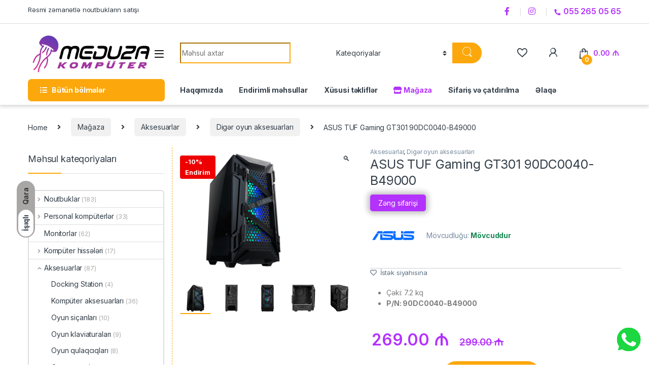

--- FILE ---
content_type: text/html; charset=UTF-8
request_url: https://meduzakomp.az/shop-2/aksessuarlar/diger-aksessuarlar/asus-tuf-gaming-gt301-90dc0040-b49000/
body_size: 34635
content:
<!DOCTYPE html>
<html lang="az">
<head>
<meta charset="UTF-8">
<meta name="viewport" content="width=device-width, initial-scale=1">
<link rel="profile" href="https://gmpg.org/xfn/11">
<link rel="pingback" href="https://meduzakomp.az/xmlrpc.php">

				<script>document.documentElement.className = document.documentElement.className + ' yes-js js_active js'</script>
				<meta name='robots' content='index, follow, max-image-preview:large, max-snippet:-1, max-video-preview:-1' />
<script>window._wca = window._wca || [];</script>

	<!-- This site is optimized with the Yoast SEO plugin v23.5 - https://yoast.com/wordpress/plugins/seo/ -->
	<title>ASUS TUF Gaming GT301 90DC0040-B49000 qiymeti, Aksesuarlar, Digər oyun aksesuarları</title>
	<meta name="description" content="ASUS TUF Gaming GT301 90DC0040-B49000 qiyməti, haqqında və sifarişi. Aksesuarlar, Digər oyun aksesuarları üzrə Meduza Kompüter mağazası uyğun qiymeti təklif edir." />
	<link rel="canonical" href="https://meduzakomp.az/shop-2/aksesuarlar/diger-aksesuarlar/asus-tuf-gaming-gt301-90dc0040-b49000/" />
	<meta property="og:locale" content="az_AZ" />
	<meta property="og:type" content="article" />
	<meta property="og:title" content="ASUS TUF Gaming GT301 90DC0040-B49000 qiymeti, Aksesuarlar, Digər oyun aksesuarları" />
	<meta property="og:description" content="ASUS TUF Gaming GT301 90DC0040-B49000 qiyməti, haqqında və sifarişi. Aksesuarlar, Digər oyun aksesuarları üzrə Meduza Kompüter mağazası uyğun qiymeti təklif edir." />
	<meta property="og:url" content="https://meduzakomp.az/shop-2/aksesuarlar/diger-aksesuarlar/asus-tuf-gaming-gt301-90dc0040-b49000/" />
	<meta property="og:site_name" content="Meduza Kompüter" />
	<meta property="article:modified_time" content="2025-08-21T07:32:22+00:00" />
	<meta property="og:image" content="https://meduzakomp.az/wp-content/uploads/2021/10/ASUS-TUF-Gaming-GT301-90DC0040-B49000-2-2.png" />
	<meta property="og:image:width" content="250" />
	<meta property="og:image:height" content="250" />
	<meta property="og:image:type" content="image/png" />
	<meta name="twitter:card" content="summary_large_image" />
	<meta name="twitter:label1" content="Est. reading time" />
	<meta name="twitter:data1" content="1 minute" />
	<script type="application/ld+json" class="yoast-schema-graph">{"@context":"https://schema.org","@graph":[{"@type":"WebPage","@id":"https://meduzakomp.az/shop-2/aksesuarlar/diger-aksesuarlar/asus-tuf-gaming-gt301-90dc0040-b49000/","url":"https://meduzakomp.az/shop-2/aksesuarlar/diger-aksesuarlar/asus-tuf-gaming-gt301-90dc0040-b49000/","name":"ASUS TUF Gaming GT301 90DC0040-B49000 qiymeti, Aksesuarlar, Digər oyun aksesuarları","isPartOf":{"@id":"https://meduzakomp.az/#website"},"primaryImageOfPage":{"@id":"https://meduzakomp.az/shop-2/aksesuarlar/diger-aksesuarlar/asus-tuf-gaming-gt301-90dc0040-b49000/#primaryimage"},"image":{"@id":"https://meduzakomp.az/shop-2/aksesuarlar/diger-aksesuarlar/asus-tuf-gaming-gt301-90dc0040-b49000/#primaryimage"},"thumbnailUrl":"https://i0.wp.com/meduzakomp.az/wp-content/uploads/2021/10/ASUS-TUF-Gaming-GT301-90DC0040-B49000-2-2.png?fit=250%2C250&ssl=1","datePublished":"2021-10-03T14:16:25+00:00","dateModified":"2025-08-21T07:32:22+00:00","description":"ASUS TUF Gaming GT301 90DC0040-B49000 qiyməti, haqqında və sifarişi. Aksesuarlar, Digər oyun aksesuarları üzrə Meduza Kompüter mağazası uyğun qiymeti təklif edir.","breadcrumb":{"@id":"https://meduzakomp.az/shop-2/aksesuarlar/diger-aksesuarlar/asus-tuf-gaming-gt301-90dc0040-b49000/#breadcrumb"},"inLanguage":"az","potentialAction":[{"@type":"ReadAction","target":["https://meduzakomp.az/shop-2/aksesuarlar/diger-aksesuarlar/asus-tuf-gaming-gt301-90dc0040-b49000/"]}]},{"@type":"ImageObject","inLanguage":"az","@id":"https://meduzakomp.az/shop-2/aksesuarlar/diger-aksesuarlar/asus-tuf-gaming-gt301-90dc0040-b49000/#primaryimage","url":"https://i0.wp.com/meduzakomp.az/wp-content/uploads/2021/10/ASUS-TUF-Gaming-GT301-90DC0040-B49000-2-2.png?fit=250%2C250&ssl=1","contentUrl":"https://i0.wp.com/meduzakomp.az/wp-content/uploads/2021/10/ASUS-TUF-Gaming-GT301-90DC0040-B49000-2-2.png?fit=250%2C250&ssl=1","width":250,"height":250,"caption":"ASUS TUF Gaming GT301 90DC0040-B49000 (2)"},{"@type":"BreadcrumbList","@id":"https://meduzakomp.az/shop-2/aksesuarlar/diger-aksesuarlar/asus-tuf-gaming-gt301-90dc0040-b49000/#breadcrumb","itemListElement":[{"@type":"ListItem","position":1,"name":"Home","item":"https://meduzakomp.az/"},{"@type":"ListItem","position":2,"name":"Mağaza","item":"https://meduzakomp.az/shop-2/"},{"@type":"ListItem","position":3,"name":"ASUS TUF Gaming GT301 90DC0040-B49000"}]},{"@type":"WebSite","@id":"https://meduzakomp.az/#website","url":"https://meduzakomp.az/","name":"Meduza Kompüter","description":"","potentialAction":[{"@type":"SearchAction","target":{"@type":"EntryPoint","urlTemplate":"https://meduzakomp.az/?s={search_term_string}"},"query-input":{"@type":"PropertyValueSpecification","valueRequired":true,"valueName":"search_term_string"}}],"inLanguage":"az"}]}</script>
	<!-- / Yoast SEO plugin. -->


<link rel='dns-prefetch' href='//stats.wp.com' />
<link rel='dns-prefetch' href='//fonts.googleapis.com' />
<link rel='dns-prefetch' href='//i0.wp.com' />
<link rel='dns-prefetch' href='//c0.wp.com' />
<link rel="alternate" type="application/rss+xml" title="Meduza Kompüter &raquo; Qidalandırıcısı" href="https://meduzakomp.az/feed/" />
<link rel="alternate" type="application/rss+xml" title="Meduza Kompüter &raquo; Şərh Qidalandırıcısı" href="https://meduzakomp.az/comments/feed/" />
<link rel="alternate" type="application/rss+xml" title="Meduza Kompüter &raquo; ASUS TUF Gaming GT301 90DC0040-B49000 Şərh Qidalandırıcısı" href="https://meduzakomp.az/shop-2/aksesuarlar/diger-aksesuarlar/asus-tuf-gaming-gt301-90dc0040-b49000/feed/" />
<link rel="alternate" title="oEmbed (JSON)" type="application/json+oembed" href="https://meduzakomp.az/wp-json/oembed/1.0/embed?url=https%3A%2F%2Fmeduzakomp.az%2Fshop-2%2Faksesuarlar%2Fdiger-aksesuarlar%2Fasus-tuf-gaming-gt301-90dc0040-b49000%2F" />
<link rel="alternate" title="oEmbed (XML)" type="text/xml+oembed" href="https://meduzakomp.az/wp-json/oembed/1.0/embed?url=https%3A%2F%2Fmeduzakomp.az%2Fshop-2%2Faksesuarlar%2Fdiger-aksesuarlar%2Fasus-tuf-gaming-gt301-90dc0040-b49000%2F&#038;format=xml" />
<style id='wp-img-auto-sizes-contain-inline-css' type='text/css'>
img:is([sizes=auto i],[sizes^="auto," i]){contain-intrinsic-size:3000px 1500px}
/*# sourceURL=wp-img-auto-sizes-contain-inline-css */
</style>
<style id='wp-emoji-styles-inline-css' type='text/css'>

	img.wp-smiley, img.emoji {
		display: inline !important;
		border: none !important;
		box-shadow: none !important;
		height: 1em !important;
		width: 1em !important;
		margin: 0 0.07em !important;
		vertical-align: -0.1em !important;
		background: none !important;
		padding: 0 !important;
	}
/*# sourceURL=wp-emoji-styles-inline-css */
</style>
<link rel='stylesheet' id='wp-block-library-css' href='https://c0.wp.com/c/6.9/wp-includes/css/dist/block-library/style.min.css' type='text/css' media='all' />
<style id='global-styles-inline-css' type='text/css'>
:root{--wp--preset--aspect-ratio--square: 1;--wp--preset--aspect-ratio--4-3: 4/3;--wp--preset--aspect-ratio--3-4: 3/4;--wp--preset--aspect-ratio--3-2: 3/2;--wp--preset--aspect-ratio--2-3: 2/3;--wp--preset--aspect-ratio--16-9: 16/9;--wp--preset--aspect-ratio--9-16: 9/16;--wp--preset--color--black: #000000;--wp--preset--color--cyan-bluish-gray: #abb8c3;--wp--preset--color--white: #ffffff;--wp--preset--color--pale-pink: #f78da7;--wp--preset--color--vivid-red: #cf2e2e;--wp--preset--color--luminous-vivid-orange: #ff6900;--wp--preset--color--luminous-vivid-amber: #fcb900;--wp--preset--color--light-green-cyan: #7bdcb5;--wp--preset--color--vivid-green-cyan: #00d084;--wp--preset--color--pale-cyan-blue: #8ed1fc;--wp--preset--color--vivid-cyan-blue: #0693e3;--wp--preset--color--vivid-purple: #9b51e0;--wp--preset--gradient--vivid-cyan-blue-to-vivid-purple: linear-gradient(135deg,rgb(6,147,227) 0%,rgb(155,81,224) 100%);--wp--preset--gradient--light-green-cyan-to-vivid-green-cyan: linear-gradient(135deg,rgb(122,220,180) 0%,rgb(0,208,130) 100%);--wp--preset--gradient--luminous-vivid-amber-to-luminous-vivid-orange: linear-gradient(135deg,rgb(252,185,0) 0%,rgb(255,105,0) 100%);--wp--preset--gradient--luminous-vivid-orange-to-vivid-red: linear-gradient(135deg,rgb(255,105,0) 0%,rgb(207,46,46) 100%);--wp--preset--gradient--very-light-gray-to-cyan-bluish-gray: linear-gradient(135deg,rgb(238,238,238) 0%,rgb(169,184,195) 100%);--wp--preset--gradient--cool-to-warm-spectrum: linear-gradient(135deg,rgb(74,234,220) 0%,rgb(151,120,209) 20%,rgb(207,42,186) 40%,rgb(238,44,130) 60%,rgb(251,105,98) 80%,rgb(254,248,76) 100%);--wp--preset--gradient--blush-light-purple: linear-gradient(135deg,rgb(255,206,236) 0%,rgb(152,150,240) 100%);--wp--preset--gradient--blush-bordeaux: linear-gradient(135deg,rgb(254,205,165) 0%,rgb(254,45,45) 50%,rgb(107,0,62) 100%);--wp--preset--gradient--luminous-dusk: linear-gradient(135deg,rgb(255,203,112) 0%,rgb(199,81,192) 50%,rgb(65,88,208) 100%);--wp--preset--gradient--pale-ocean: linear-gradient(135deg,rgb(255,245,203) 0%,rgb(182,227,212) 50%,rgb(51,167,181) 100%);--wp--preset--gradient--electric-grass: linear-gradient(135deg,rgb(202,248,128) 0%,rgb(113,206,126) 100%);--wp--preset--gradient--midnight: linear-gradient(135deg,rgb(2,3,129) 0%,rgb(40,116,252) 100%);--wp--preset--font-size--small: 13px;--wp--preset--font-size--medium: 20px;--wp--preset--font-size--large: 36px;--wp--preset--font-size--x-large: 42px;--wp--preset--spacing--20: 0.44rem;--wp--preset--spacing--30: 0.67rem;--wp--preset--spacing--40: 1rem;--wp--preset--spacing--50: 1.5rem;--wp--preset--spacing--60: 2.25rem;--wp--preset--spacing--70: 3.38rem;--wp--preset--spacing--80: 5.06rem;--wp--preset--shadow--natural: 6px 6px 9px rgba(0, 0, 0, 0.2);--wp--preset--shadow--deep: 12px 12px 50px rgba(0, 0, 0, 0.4);--wp--preset--shadow--sharp: 6px 6px 0px rgba(0, 0, 0, 0.2);--wp--preset--shadow--outlined: 6px 6px 0px -3px rgb(255, 255, 255), 6px 6px rgb(0, 0, 0);--wp--preset--shadow--crisp: 6px 6px 0px rgb(0, 0, 0);}:where(.is-layout-flex){gap: 0.5em;}:where(.is-layout-grid){gap: 0.5em;}body .is-layout-flex{display: flex;}.is-layout-flex{flex-wrap: wrap;align-items: center;}.is-layout-flex > :is(*, div){margin: 0;}body .is-layout-grid{display: grid;}.is-layout-grid > :is(*, div){margin: 0;}:where(.wp-block-columns.is-layout-flex){gap: 2em;}:where(.wp-block-columns.is-layout-grid){gap: 2em;}:where(.wp-block-post-template.is-layout-flex){gap: 1.25em;}:where(.wp-block-post-template.is-layout-grid){gap: 1.25em;}.has-black-color{color: var(--wp--preset--color--black) !important;}.has-cyan-bluish-gray-color{color: var(--wp--preset--color--cyan-bluish-gray) !important;}.has-white-color{color: var(--wp--preset--color--white) !important;}.has-pale-pink-color{color: var(--wp--preset--color--pale-pink) !important;}.has-vivid-red-color{color: var(--wp--preset--color--vivid-red) !important;}.has-luminous-vivid-orange-color{color: var(--wp--preset--color--luminous-vivid-orange) !important;}.has-luminous-vivid-amber-color{color: var(--wp--preset--color--luminous-vivid-amber) !important;}.has-light-green-cyan-color{color: var(--wp--preset--color--light-green-cyan) !important;}.has-vivid-green-cyan-color{color: var(--wp--preset--color--vivid-green-cyan) !important;}.has-pale-cyan-blue-color{color: var(--wp--preset--color--pale-cyan-blue) !important;}.has-vivid-cyan-blue-color{color: var(--wp--preset--color--vivid-cyan-blue) !important;}.has-vivid-purple-color{color: var(--wp--preset--color--vivid-purple) !important;}.has-black-background-color{background-color: var(--wp--preset--color--black) !important;}.has-cyan-bluish-gray-background-color{background-color: var(--wp--preset--color--cyan-bluish-gray) !important;}.has-white-background-color{background-color: var(--wp--preset--color--white) !important;}.has-pale-pink-background-color{background-color: var(--wp--preset--color--pale-pink) !important;}.has-vivid-red-background-color{background-color: var(--wp--preset--color--vivid-red) !important;}.has-luminous-vivid-orange-background-color{background-color: var(--wp--preset--color--luminous-vivid-orange) !important;}.has-luminous-vivid-amber-background-color{background-color: var(--wp--preset--color--luminous-vivid-amber) !important;}.has-light-green-cyan-background-color{background-color: var(--wp--preset--color--light-green-cyan) !important;}.has-vivid-green-cyan-background-color{background-color: var(--wp--preset--color--vivid-green-cyan) !important;}.has-pale-cyan-blue-background-color{background-color: var(--wp--preset--color--pale-cyan-blue) !important;}.has-vivid-cyan-blue-background-color{background-color: var(--wp--preset--color--vivid-cyan-blue) !important;}.has-vivid-purple-background-color{background-color: var(--wp--preset--color--vivid-purple) !important;}.has-black-border-color{border-color: var(--wp--preset--color--black) !important;}.has-cyan-bluish-gray-border-color{border-color: var(--wp--preset--color--cyan-bluish-gray) !important;}.has-white-border-color{border-color: var(--wp--preset--color--white) !important;}.has-pale-pink-border-color{border-color: var(--wp--preset--color--pale-pink) !important;}.has-vivid-red-border-color{border-color: var(--wp--preset--color--vivid-red) !important;}.has-luminous-vivid-orange-border-color{border-color: var(--wp--preset--color--luminous-vivid-orange) !important;}.has-luminous-vivid-amber-border-color{border-color: var(--wp--preset--color--luminous-vivid-amber) !important;}.has-light-green-cyan-border-color{border-color: var(--wp--preset--color--light-green-cyan) !important;}.has-vivid-green-cyan-border-color{border-color: var(--wp--preset--color--vivid-green-cyan) !important;}.has-pale-cyan-blue-border-color{border-color: var(--wp--preset--color--pale-cyan-blue) !important;}.has-vivid-cyan-blue-border-color{border-color: var(--wp--preset--color--vivid-cyan-blue) !important;}.has-vivid-purple-border-color{border-color: var(--wp--preset--color--vivid-purple) !important;}.has-vivid-cyan-blue-to-vivid-purple-gradient-background{background: var(--wp--preset--gradient--vivid-cyan-blue-to-vivid-purple) !important;}.has-light-green-cyan-to-vivid-green-cyan-gradient-background{background: var(--wp--preset--gradient--light-green-cyan-to-vivid-green-cyan) !important;}.has-luminous-vivid-amber-to-luminous-vivid-orange-gradient-background{background: var(--wp--preset--gradient--luminous-vivid-amber-to-luminous-vivid-orange) !important;}.has-luminous-vivid-orange-to-vivid-red-gradient-background{background: var(--wp--preset--gradient--luminous-vivid-orange-to-vivid-red) !important;}.has-very-light-gray-to-cyan-bluish-gray-gradient-background{background: var(--wp--preset--gradient--very-light-gray-to-cyan-bluish-gray) !important;}.has-cool-to-warm-spectrum-gradient-background{background: var(--wp--preset--gradient--cool-to-warm-spectrum) !important;}.has-blush-light-purple-gradient-background{background: var(--wp--preset--gradient--blush-light-purple) !important;}.has-blush-bordeaux-gradient-background{background: var(--wp--preset--gradient--blush-bordeaux) !important;}.has-luminous-dusk-gradient-background{background: var(--wp--preset--gradient--luminous-dusk) !important;}.has-pale-ocean-gradient-background{background: var(--wp--preset--gradient--pale-ocean) !important;}.has-electric-grass-gradient-background{background: var(--wp--preset--gradient--electric-grass) !important;}.has-midnight-gradient-background{background: var(--wp--preset--gradient--midnight) !important;}.has-small-font-size{font-size: var(--wp--preset--font-size--small) !important;}.has-medium-font-size{font-size: var(--wp--preset--font-size--medium) !important;}.has-large-font-size{font-size: var(--wp--preset--font-size--large) !important;}.has-x-large-font-size{font-size: var(--wp--preset--font-size--x-large) !important;}
/*# sourceURL=global-styles-inline-css */
</style>

<style id='classic-theme-styles-inline-css' type='text/css'>
/*! This file is auto-generated */
.wp-block-button__link{color:#fff;background-color:#32373c;border-radius:9999px;box-shadow:none;text-decoration:none;padding:calc(.667em + 2px) calc(1.333em + 2px);font-size:1.125em}.wp-block-file__button{background:#32373c;color:#fff;text-decoration:none}
/*# sourceURL=/wp-includes/css/classic-themes.min.css */
</style>
<link rel='stylesheet' id='contact-form-7-css' href='https://meduzakomp.az/wp-content/plugins/contact-form-7/includes/css/styles.css?ver=5.9.8' type='text/css' media='all' />
<link rel='stylesheet' id='mas-wc-brands-style-css' href='https://meduzakomp.az/wp-content/plugins/mas-woocommerce-brands/assets/css/style.css?ver=1.0.9' type='text/css' media='all' />
<link rel='stylesheet' id='photoswipe-css' href='https://c0.wp.com/p/woocommerce/8.1.3/assets/css/photoswipe/photoswipe.min.css' type='text/css' media='all' />
<link rel='stylesheet' id='photoswipe-default-skin-css' href='https://c0.wp.com/p/woocommerce/8.1.3/assets/css/photoswipe/default-skin/default-skin.min.css' type='text/css' media='all' />
<style id='woocommerce-inline-inline-css' type='text/css'>
.woocommerce form .form-row .required { visibility: visible; }
/*# sourceURL=woocommerce-inline-inline-css */
</style>
<link rel='stylesheet' id='yith_wcbm_badge_style-css' href='https://meduzakomp.az/wp-content/plugins/yith-woocommerce-badge-management-premium/assets/css/frontend.css?ver=1.4.14' type='text/css' media='all' />
<style id='yith_wcbm_badge_style-inline-css' type='text/css'>
.yith-wcbm-badge-5540{ top: 0px;bottom: auto;left: 0px;right: auto; opacity: 0.94; }.yith-wcbm-badge-5540 .yith-wcbm-badge__wrap{ -ms-transform: rotateX(0deg) rotateY(0deg) rotateZ(0deg); -webkit-transform: rotateX(0deg) rotateY(0deg) rotateZ(0deg); transform: rotateX(0deg) rotateY(0deg) rotateZ(0deg); }        .yith-wcbm-badge-5540 .yith-wcbm-badge__wrap
        {
                color: #ffffff;
        background-color: #44b81b;
        width: 90px;
        height: 30px;
        line-height: 30px;
        border-top-left-radius: 5px;
        border-bottom-left-radius: 5px;
        border-top-right-radius: 5px;
        border-bottom-right-radius: 5px;
        padding-top: 0px;
        padding-bottom: 0px;
        padding-left: 0px;
        padding-right: 0px;
        font-size: 15px;
        }
        .yith-wcbm-badge-5538{ top: auto;bottom: 17%;left: auto;right: 0px; opacity: 1; }.yith-wcbm-badge-5538 .yith-wcbm-badge__wrap{ -ms-transform: rotateX(360deg) rotateY(0deg) rotateZ(0deg); -webkit-transform: rotateX(360deg) rotateY(0deg) rotateZ(0deg); transform: rotateX(360deg) rotateY(0deg) rotateZ(0deg); }        .yith-wcbm-badge-5538 .yith-wcbm-badge__wrap
        {
                color: #ffffff;
        background-color: #b332fd;
        width: 60px;
        height: 25px;
        line-height: 25px;
        border-top-left-radius: 5px;
        border-bottom-left-radius: 5px;
        border-top-right-radius: 5px;
        border-bottom-right-radius: 5px;
        padding-top: 0px;
        padding-bottom: 0px;
        padding-left: 0px;
        padding-right: 0px;
        font-size: 13px;
        }
        .yith-wcbm-badge-5536{ top: auto;bottom: 0px;left: auto;right: 0px; opacity: 1; }.yith-wcbm-badge-5536 .yith-wcbm-badge__wrap{ -ms-transform: rotateX(0deg) rotateY(0deg) rotateZ(0deg); -webkit-transform: rotateX(0deg) rotateY(0deg) rotateZ(0deg); transform: rotateX(0deg) rotateY(0deg) rotateZ(0deg); }        .yith-wcbm-badge-5536 .yith-wcbm-badge__wrap
        {
                color: #ffffff;
        background-color: #fd7e14;
        width: 60px;
        height: 25px;
        line-height: 25px;
        border-top-left-radius: 5px;
        border-bottom-left-radius: 5px;
        border-top-right-radius: 5px;
        border-bottom-right-radius: 5px;
        padding-top: 0px;
        padding-bottom: 0px;
        padding-left: 0px;
        padding-right: 0px;
        font-size: 13px;
        }
        
.container-image-and-badge{position: static !important;}
/*# sourceURL=yith_wcbm_badge_style-inline-css */
</style>
<link rel='stylesheet' id='googleFontsOpenSans-css' href='//fonts.googleapis.com/css?family=Open+Sans%3A400%2C600%2C700%2C800%2C300&#038;ver=1.0.0' type='text/css' media='all' />
<link rel='stylesheet' id='electro-fonts-css' href='https://fonts.googleapis.com/css2?family=Inter:wght@300;400;600;700&#038;display=swap' type='text/css' media='all' />
<link rel='stylesheet' id='font-electro-css' href='https://meduzakomp.az/wp-content/themes/electro/assets/css/font-electro.css?ver=3.1.3' type='text/css' media='all' />
<link rel='stylesheet' id='fontawesome-css' href='https://meduzakomp.az/wp-content/themes/electro/assets/vendor/fontawesome/css/all.min.css?ver=3.1.3' type='text/css' media='all' />
<link rel='stylesheet' id='animate-css-css' href='https://meduzakomp.az/wp-content/themes/electro/assets/vendor/animate.css/animate.min.css?ver=3.1.3' type='text/css' media='all' />
<link rel='stylesheet' id='electro-style-css' href='https://meduzakomp.az/wp-content/themes/electro/style.min.css?ver=3.1.3' type='text/css' media='all' />
<link rel='stylesheet' id='popup-maker-site-css' href='//meduzakomp.az/wp-content/uploads/pum/pum-site-styles.css?generated=1727684773&#038;ver=1.20.2' type='text/css' media='all' />
<link rel='stylesheet' id='jetpack_css-css' href='https://c0.wp.com/p/jetpack/13.8.2/css/jetpack.css' type='text/css' media='all' />
<script type="text/javascript" id="jetpack_related-posts-js-extra">
/* <![CDATA[ */
var related_posts_js_options = {"post_heading":"h4"};
//# sourceURL=jetpack_related-posts-js-extra
/* ]]> */
</script>
<script type="text/javascript" src="https://c0.wp.com/p/jetpack/13.8.2/_inc/build/related-posts/related-posts.min.js" id="jetpack_related-posts-js"></script>
<script type="text/javascript" src="https://c0.wp.com/c/6.9/wp-includes/js/jquery/jquery.min.js" id="jquery-core-js"></script>
<script type="text/javascript" src="https://c0.wp.com/c/6.9/wp-includes/js/jquery/jquery-migrate.min.js" id="jquery-migrate-js"></script>
<script type="text/javascript" src="https://c0.wp.com/p/woocommerce/8.1.3/assets/js/jquery-blockui/jquery.blockUI.min.js" id="jquery-blockui-js"></script>
<script type="text/javascript" id="wc-add-to-cart-js-extra">
/* <![CDATA[ */
var wc_add_to_cart_params = {"ajax_url":"/wp-admin/admin-ajax.php","wc_ajax_url":"/?wc-ajax=%%endpoint%%","i18n_view_cart":"S\u0259b\u0259t\u0259 bax\u0131\u015f","cart_url":"https://meduzakomp.az/cart-2/","is_cart":"","cart_redirect_after_add":"yes"};
//# sourceURL=wc-add-to-cart-js-extra
/* ]]> */
</script>
<script type="text/javascript" src="https://c0.wp.com/p/woocommerce/8.1.3/assets/js/frontend/add-to-cart.min.js" id="wc-add-to-cart-js"></script>
<script type="text/javascript" src="https://meduzakomp.az/wp-content/plugins/js_composer/assets/js/vendors/woocommerce-add-to-cart.js?ver=6.7.0" id="vc_woocommerce-add-to-cart-js-js"></script>
<script type="text/javascript" src="https://stats.wp.com/s-202604.js" id="woocommerce-analytics-js" defer="defer" data-wp-strategy="defer"></script>
<link rel="https://api.w.org/" href="https://meduzakomp.az/wp-json/" /><link rel="alternate" title="JSON" type="application/json" href="https://meduzakomp.az/wp-json/wp/v2/product/7316" /><link rel="EditURI" type="application/rsd+xml" title="RSD" href="https://meduzakomp.az/xmlrpc.php?rsd" />
<meta name="generator" content="WordPress 6.9" />
<meta name="generator" content="WooCommerce 8.1.3" />
<link rel='shortlink' href='https://meduzakomp.az/?p=7316' />
<meta name="generator" content="Redux 4.4.18" />	<style>img#wpstats{display:none}</style>
			<noscript><style>.woocommerce-product-gallery{ opacity: 1 !important; }</style></noscript>
	<meta name="generator" content="Powered by WPBakery Page Builder - drag and drop page builder for WordPress."/>
<link rel="icon" href="https://i0.wp.com/meduzakomp.az/wp-content/uploads/2021/09/cropped-meduzakomp.az-icon.png?fit=32%2C32&#038;ssl=1" sizes="32x32" />
<link rel="icon" href="https://i0.wp.com/meduzakomp.az/wp-content/uploads/2021/09/cropped-meduzakomp.az-icon.png?fit=192%2C192&#038;ssl=1" sizes="192x192" />
<link rel="apple-touch-icon" href="https://i0.wp.com/meduzakomp.az/wp-content/uploads/2021/09/cropped-meduzakomp.az-icon.png?fit=180%2C180&#038;ssl=1" />
<meta name="msapplication-TileImage" content="https://i0.wp.com/meduzakomp.az/wp-content/uploads/2021/09/cropped-meduzakomp.az-icon.png?fit=270%2C270&#038;ssl=1" />
<style type="text/css">
        .footer-call-us .call-us-icon i,
        .header-support-info .support-icon i,
        .header-support-inner .support-icon,
        .widget_electro_products_filter .widget_layered_nav li > a:hover::before,
        .widget_electro_products_filter .widget_layered_nav li > a:focus::before,
        .widget_electro_products_filter .widget_product_categories li > a:hover::before,
        .widget_electro_products_filter .widget_product_categories li > a:focus::before,
        .widget_electro_products_filter .widget_layered_nav li.chosen > a::before,
        .widget_electro_products_filter .widget_product_categories li.current-cat > a::before,
        .features-list .media-left i,
        .secondary-nav>.dropdown.open >a::before,
        .secondary-nav>.dropdown.show >a::before,
        p.stars a,
        .top-bar.top-bar-v1 #menu-top-bar-left.nav-inline .menu-item > a i,
        .handheld-footer .handheld-footer-bar .footer-call-us .call-us-text span,
        .footer-v2 .handheld-footer .handheld-footer-bar .footer-call-us .call-us-text span,
        .top-bar .menu-item.customer-support i {
            color: #fca80c;
        }

        .header-logo svg ellipse,
        .footer-logo svg ellipse{
            fill:#fca80c;
        }

        .primary-nav .nav-inline > .menu-item .dropdown-menu,
        .primary-nav-menu .nav-inline > .menu-item .dropdown-menu,
        .navbar-primary .navbar-nav > .menu-item .dropdown-menu,
        .vertical-menu .menu-item-has-children > .dropdown-menu,
        .departments-menu .menu-item-has-children:hover > .dropdown-menu,
        .top-bar .nav-inline > .menu-item .dropdown-menu,
        .secondary-nav>.dropdown .dropdown-menu,
        .header-v6 .vertical-menu .list-group-item > .dropdown-menu,
        .best-selling-menu .nav-item>ul>li.electro-more-menu-item .dropdown-menu,
        .home-v5-slider .tp-tab.selected .tp-tab-title:before,
        .home-v5-slider .tp-tab.selected .tp-tab-title:after,
        .header-v5 .electro-navigation .departments-menu-v2>.dropdown>.dropdown-menu,
        .product-categories-list-with-header.v2 header .caption .section-title:after,
        .primary-nav-menu .nav-inline >.menu-item .dropdown-menu,
        .dropdown-menu-mini-cart,
        .dropdown-menu-user-account,
        .electro-navbar-primary .nav>.menu-item.menu-item-has-children .dropdown-menu,
        .header-v6 .header-logo-area .departments-menu-v2 .departments-menu-v2-title+.dropdown-menu,
        .departments-menu-v2 .departments-menu-v2-title+.dropdown-menu li.menu-item-has-children .dropdown-menu,
        .secondary-nav-v6 .secondary-nav-v6-inner .sub-menu,
        .secondary-nav-v6 .widget_nav_menu .sub-menu {
            border-top-color: #fca80c;
        }

        .columns-6-1 > ul.products > li.product .thumbnails > a:hover,
        .primary-nav .nav-inline .yamm-fw.open > a::before,
        .columns-6-1>ul.products.product-main-6-1 .electro-wc-product-gallery__wrapper .electro-wc-product-gallery__image.flex-active-slide img,
        .single-product .electro-wc-product-gallery .electro-wc-product-gallery__wrapper .electro-wc-product-gallery__image.flex-active-slide img,
        .products-6-1-with-categories-inner .product-main-6-1 .images .thumbnails a:hover,
        .home-v5-slider .tp-tab.selected .tp-tab-title:after,
        .electro-navbar .departments-menu-v2 .departments-menu-v2-title+.dropdown-menu li.menu-item-has-children>.dropdown-menu,
        .product-main-6-1 .thumbnails>a:focus, .product-main-6-1 .thumbnails>a:hover,
        .product-main-6-1 .thumbnails>a:focus, .product-main-6-1 .thumbnails>a:focus,
        .product-main-6-1 .thumbnails>a:focus>img, .product-main-6-1 .thumbnails>a:hover>img,
        .product-main-6-1 .thumbnails>a:focus>img, .product-main-6-1 .thumbnails>a:focus>img {
            border-bottom-color: #fca80c;
        }

        .navbar-primary,
        .footer-newsletter,
        .button:hover::before,
        li.product:hover .button::before,
        li.product:hover .added_to_cart::before,
        .owl-item .product:hover .button::before,
        .owl-item .product:hover .added_to_cart::before,
        .widget_price_filter .ui-slider .ui-slider-handle,
        .woocommerce-pagination ul.page-numbers > li a.current,
        .woocommerce-pagination ul.page-numbers > li span.current,
        .pagination ul.page-numbers > li a.current,
        .pagination ul.page-numbers > li span.current,
        .owl-dots .owl-dot.active,
        .products-carousel-tabs .nav-link.active::before,
        .deal-progress .progress-bar,
        .products-2-1-2 .nav-link.active::before,
        .products-4-1-4 .nav-link.active::before,
        .da .da-action > a::after,
        .header-v1 .navbar-search .input-group .btn,
        .header-v3 .navbar-search .input-group .btn,
        .header-v6 .navbar-search .input-group .btn,
        .header-v8 .navbar-search .input-group .btn,
        .header-v9 .navbar-search .input-group .btn,
        .header-v10 .navbar-search .input-group .btn,
        .header-v11 .navbar-search .input-group-btn .btn,
        .vertical-menu > li:first-child,
        .widget.widget_tag_cloud .tagcloud a:hover,
        .widget.widget_tag_cloud .tagcloud a:focus,
        .navbar-mini-cart .cart-items-count,
        .navbar-compare .count,
        .navbar-wishlist .count,
        .wc-tabs > li.active a::before,
        .ec-tabs > li.active a::before,
        .woocommerce-info,
        .woocommerce-noreviews,
        p.no-comments,
        .products-2-1-2 .nav-link:hover::before,
        .products-4-1-4 .nav-link:hover::before,
        .single_add_to_cart_button,
        .section-onsale-product-carousel .onsale-product-carousel .onsale-product .onsale-product-content .deal-cart-button .button,
        .section-onsale-product-carousel .onsale-product-carousel .onsale-product .onsale-product-content .deal-cart-button .added_to_cart,
        .wpb-accordion .vc_tta.vc_general .vc_tta-panel.vc_active .vc_tta-panel-heading .vc_tta-panel-title > a i,
        ul.products > li.product.list-view:not(.list-view-small) .button:hover,
        ul.products > li.product.list-view:not(.list-view-small) .button:focus,
        ul.products > li.product.list-view:not(.list-view-small) .button:active,
        ul.products > li.product.list-view.list-view-small .button:hover::after,
        ul.products > li.product.list-view.list-view-small .button:focus::after,
        ul.products > li.product.list-view.list-view-small .button:active::after,
        .widget_electro_products_carousel_widget .section-products-carousel .owl-nav .owl-prev:hover,
        .widget_electro_products_carousel_widget .section-products-carousel .owl-nav .owl-next:hover,
        .full-color-background .header-v3,
        .full-color-background .header-v4,
        .full-color-background .top-bar,
        .top-bar-v3,
        .pace .pace-progress,
        .electro-handheld-footer-bar ul li a .count,
        .handheld-navigation-wrapper .stuck .navbar-toggler,
        .handheld-navigation-wrapper .stuck button,
        .handheld-navigation-wrapper.toggled .stuck .navbar-toggler,
        .handheld-navigation-wrapper.toggled .stuck button,
        .da .da-action>a::after,
        .demo_store,
        .header-v5 .header-top,
        .handheld-header-v2,
        .handheld-header-v2.stuck,
        #payment .place-order button[type=submit],
        .single-product .product-images-wrapper .woocommerce-product-gallery.electro-carousel-loaded .flex-control-nav li a.flex-active,
        .single-product .product-images-wrapper .electro-wc-product-gallery .flex-control-nav li a.flex-active,
        .single-product .product-images-wrapper .flex-control-nav li a.flex-active,
        .section-onsale-product .savings,
        .section-onsale-product-carousel .savings,
        .columns-6-1>ul.products.product-main-6-1>li.product .electro-wc-product-gallery .flex-control-nav li a.flex-active,
        .products-carousel-tabs-v5 header ul.nav-inline .nav-link.active,
        .products-carousel-tabs-with-deal header ul.nav-inline .nav-link.active,
        section .deals-carousel-inner-block .onsale-product .onsale-product-content .deal-cart-button .added_to_cart,
        section .deals-carousel-inner-block .onsale-product .onsale-product-content .deal-cart-button .button,
        .header-icon-counter,
        .electro-navbar,
        .departments-menu-v2-title,
        section .deals-carousel-inner-block .onsale-product .onsale-product-content .deal-cart-button .added_to_cart,
        section .deals-carousel-inner-block .onsale-product .onsale-product-content .deal-cart-button .button,
        .deal-products-with-featured header,
        .deal-products-with-featured ul.products > li.product.product-featured .savings,
        .mobile-header-v2,
        .mobile-header-v2.stuck,
        .product-categories-list-with-header.v2 header .caption .section-title,
        .product-categories-list-with-header.v2 header .caption .section-title,
        .home-mobile-v2-features-block,
        .show-nav .nav .nav-item.active .nav-link,
        .header-v5,
        .header-v5 .stuck,
        .electro-navbar-primary,
        .navbar-search-input-group .navbar-search-button,
        .da-block .da-action::after,
        .products-6-1 header.show-nav ul.nav .nav-item.active .nav-link,
        ul.products[data-view=list-view].columns-1>li.product .product-loop-footer .button,
        ul.products[data-view=list-view].columns-2>li.product .product-loop-footer .button,
        ul.products[data-view=list-view].columns-3>li.product .product-loop-footer .button,
        ul.products[data-view=list-view].columns-4>li.product .product-loop-footer .button,
        ul.products[data-view=list-view].columns-5>li.product .product-loop-footer .button,
        ul.products[data-view=list-view].columns-6>li.product .product-loop-footer .button,
        ul.products[data-view=list-view].columns-7>li.product .product-loop-footer .button,
        ul.products[data-view=list-view].columns-8>li.product .product-loop-footer .button,
        ul.products[data-view=list-view]>li.product .product-item__footer .add-to-cart-wrap a,
        .products.show-btn>li.product .added_to_cart,
        .products.show-btn>li.product .button,
        .yith-wcqv-button,
        .header-v7 .masthead,
        .header-v10 .secondary-nav-menu,
        section.category-icons-carousel-v2,
        .category-icons-carousel .category a:hover .category-icon,
        .products-carousel-banner-vertical-tabs .banners-tabs>.nav a.active,
        .products-carousel-with-timer .deal-countdown-timer,
        .section-onsale-product-carousel-v9 .onsale-product .deal-countdown-timer,
        .dokan-elector-style-active.store-v1 .profile-frame + .dokan-store-tabs > ul li.active a:after,
        .dokan-elector-style-active.store-v5 .profile-frame + .dokan-store-tabs > ul li.active a:after,
        .aws-container .aws-search-form .aws-search-clear,
        div.wpforms-container-full .wpforms-form input[type=submit],
        div.wpforms-container-full .wpforms-form button[type=submit],
        div.wpforms-container-full .wpforms-form .wpforms-page-button,
        .electro-dark .full-color-background .masthead .navbar-search .input-group .btn,
        .electro-dark .electro-navbar-primary .nav>.menu-item:hover>a,
        .electro-dark .masthead .navbar-search .input-group .btn {
            background-color: #fca80c;
        }

        .electro-navbar .departments-menu-v2 .departments-menu-v2-title+.dropdown-menu li.menu-item-has-children>.dropdown-menu,
        .products-carousel-banner-vertical-tabs .banners-tabs>.nav a.active::before {
            border-right-color: #fca80c;
        }

        .hero-action-btn:hover {
            background-color: #e89b0b !important;
        }

        .hero-action-btn,
        #scrollUp,
        .custom .tp-bullet.selected,
        .home-v1-slider .btn-primary,
        .home-v2-slider .btn-primary,
        .home-v3-slider .btn-primary,
        .electro-dark .show-nav .nav .active .nav-link,
        .electro-dark .full-color-background .masthead .header-icon-counter,
        .electro-dark .full-color-background .masthead .navbar-search .input-group .btn,
        .electro-dark .electro-navbar-primary .nav>.menu-item:hover>a,
        .electro-dark .masthead .navbar-search .input-group .btn {
            background-color: #fca80c !important;
        }

        .departments-menu .departments-menu-dropdown,
        .departments-menu .menu-item-has-children > .dropdown-menu,
        .widget_price_filter .ui-slider .ui-slider-handle:last-child,
        section header h1::after,
        section header .h1::after,
        .products-carousel-tabs .nav-link.active::after,
        section.section-product-cards-carousel header ul.nav .active .nav-link,
        section.section-onsale-product,
        section.section-onsale-product-carousel .onsale-product-carousel,
        .products-2-1-2 .nav-link.active::after,
        .products-4-1-4 .nav-link.active::after,
        .products-6-1 header ul.nav .active .nav-link,
        .header-v1 .navbar-search .input-group .form-control,
        .header-v1 .navbar-search .input-group .input-group-addon,
        .header-v1 .navbar-search .input-group .btn,
        .header-v3 .navbar-search .input-group .form-control,
        .header-v3 .navbar-search .input-group .input-group-addon,
        .header-v3 .navbar-search .input-group .btn,
        .header-v6 .navbar-search .input-group .form-control,
        .header-v6 .navbar-search .input-group .input-group-addon,
        .header-v6 .navbar-search .input-group .btn,
        .header-v8 .navbar-search .input-group .form-control,
        .header-v8 .navbar-search .input-group .input-group-addon,
        .header-v8 .navbar-search .input-group .btn,
        .header-v9 .navbar-search .input-group .form-control,
        .header-v9 .navbar-search .input-group .input-group-addon,
        .header-v9 .navbar-search .input-group .btn,
        .header-v10 .navbar-search .input-group .form-control,
        .header-v10 .navbar-search .input-group .input-group-addon,
        .header-v10 .navbar-search .input-group .btn,
        .widget.widget_tag_cloud .tagcloud a:hover,
        .widget.widget_tag_cloud .tagcloud a:focus,
        .navbar-primary .navbar-mini-cart .dropdown-menu-mini-cart,
        .woocommerce-checkout h3::after,
        #customer_login h2::after,
        .customer-login-form h2::after,
        .navbar-primary .navbar-mini-cart .dropdown-menu-mini-cart,
        .woocommerce-edit-address form h3::after,
        .edit-account legend::after,
        .woocommerce-account h2::after,
        .address header.title h3::after,
        .addresses header.title h3::after,
        .woocommerce-order-received h2::after,
        .track-order h2::after,
        .wc-tabs > li.active a::after,
        .ec-tabs > li.active a::after,
        .comments-title::after,
        .comment-reply-title::after,
        .pings-title::after,
        #reviews #comments > h2::after,
        .single-product .woocommerce-tabs ~ div.products > h2::after,
        .single-product .electro-tabs ~ div.products > h2::after,
        .single-product .related>h2::after,
        .single-product .up-sells>h2::after,
        .cart-collaterals h2:not(.woocommerce-loop-product__title)::after,
        .footer-widgets .widget-title:after,
        .sidebar .widget-title::after,
        .sidebar-blog .widget-title::after,
        .contact-page-title::after,
        #reviews:not(.electro-advanced-reviews) #comments > h2::after,
        .cpf-type-range .tm-range-picker .noUi-origin .noUi-handle,
        .widget_electro_products_carousel_widget .section-products-carousel .owl-nav .owl-prev:hover,
        .widget_electro_products_carousel_widget .section-products-carousel .owl-nav .owl-next:hover,
        .wpb-accordion .vc_tta.vc_general .vc_tta-panel.vc_active .vc_tta-panel-heading .vc_tta-panel-title > a i,
        .single-product .woocommerce-tabs+section.products>h2::after,
        #payment .place-order button[type=submit],
        .single-product .electro-tabs+section.products>h2::after,
        .deal-products-carousel .deal-products-carousel-inner .deal-products-timer header .section-title:after,
        .deal-products-carousel .deal-products-carousel-inner .deal-countdown > span,
        .deals-carousel-inner-block .onsale-product .onsale-product-content .deal-countdown > span,
        .home-v5-slider .section-onsale-product-v2 .onsale-product .onsale-product-content .deal-countdown > span,
        .products-with-category-image header ul.nav-inline .active .nav-link,
        .products-6-1-with-categories header ul.nav-inline .active .nav-link,
        .products-carousel-tabs-v5 header ul.nav-inline .nav-link:hover,
        .products-carousel-tabs-with-deal header ul.nav-inline .nav-link:hover,
        section.products-carousel-v5 header .nav-inline .active .nav-link,
        .mobile-header-v1 .site-search .widget.widget_product_search form,
        .mobile-header-v1 .site-search .widget.widget_search form,
        .show-nav .nav .nav-item.active .nav-link,
        .departments-menu-v2 .departments-menu-v2-title+.dropdown-menu,
        .navbar-search-input-group .search-field,
        .navbar-search-input-group .custom-select,
        .products-6-1 header.show-nav ul.nav .nav-item.active .nav-link,
        .electro-wide .onsale-product-carousel .onsale-product__inner,
        .electro-wide .section-onsale-product .onsale-product__inner,
        .header-v1 .aws-container .aws-search-field,
        .header-v3 .aws-container .aws-search-field,
        .header-v6 .aws-container .aws-search-field,
        .header-v8 .aws-container .aws-search-field,
        div.wpforms-container-full .wpforms-form input[type=submit],
        div.wpforms-container-full .wpforms-form button[type=submit],
        div.wpforms-container-full .wpforms-form .wpforms-page-button,
        .electro-dark .electro-navbar .navbar-search .input-group .btn,
        .electro-dark .masthead .navbar-search .input-group .btn {
            border-color: #fca80c;
        }

        @media (min-width: 1480px) {
            .onsale-product-carousel .onsale-product__inner {
        		border-color: #fca80c;
        	}
        }

        .widget_price_filter .price_slider_amount .button,
        .dropdown-menu-mini-cart .wc-forward.checkout,
        table.cart .actions .checkout-button,
        .cart-collaterals .cart_totals .wc-proceed-to-checkout a,
        .customer-login-form .button,
        .btn-primary,
        input[type="submit"],
        input.dokan-btn-theme[type="submit"],
        a.dokan-btn-theme, .dokan-btn-theme,
        .sign-in-button,
        .products-carousel-banner-vertical-tabs .banners-tabs .tab-content-inner>a,
        .dokan-store-support-and-follow-wrap .dokan-btn {
          color: #fff;
          background-color: #fca80c;
          border-color: #fca80c;
        }

        .widget_price_filter .price_slider_amount .button:hover,
        .dropdown-menu-mini-cart .wc-forward.checkout:hover,
        table.cart .actions .checkout-button:hover,
        .customer-login-form .button:hover,
        .btn-primary:hover,
        input[type="submit"]:hover,
        input.dokan-btn-theme[type="submit"]:hover,
        a.dokan-btn-theme:hover, .dokan-btn-theme:hover,
        .sign-in-button:hover,
        .products-carousel-banner-vertical-tabs .banners-tabs .tab-content-inner>a:hover,
        .dokan-store-support-and-follow-wrap .dokan-btn:hover {
          color: #fff;
          background-color: #000000;
          border-color: #000000;
        }

        .widget_price_filter .price_slider_amount .button:focus, .widget_price_filter .price_slider_amount .button.focus,
        .dropdown-menu-mini-cart .wc-forward.checkout:focus,
        .dropdown-menu-mini-cart .wc-forward.checkout.focus,
        table.cart .actions .checkout-button:focus,
        table.cart .actions .checkout-button.focus,
        .customer-login-form .button:focus,
        .customer-login-form .button.focus,
        .btn-primary:focus,
        .btn-primary.focus,
        input[type="submit"]:focus,
        input[type="submit"].focus,
        input.dokan-btn-theme[type="submit"]:focus,
        input.dokan-btn-theme[type="submit"].focus,
        a.dokan-btn-theme:focus,
        a.dokan-btn-theme.focus, .dokan-btn-theme:focus, .dokan-btn-theme.focus,
        .sign-in-button:focus,
        .products-carousel-banner-vertical-tabs .banners-tabs .tab-content-inner>a:focus,
        .dokan-store-support-and-follow-wrap .dokan-btn:focus {
          color: #fff;
          background-color: #000000;
          border-color: #000000;
        }

        .widget_price_filter .price_slider_amount .button:active, .widget_price_filter .price_slider_amount .button.active, .open > .widget_price_filter .price_slider_amount .button.dropdown-toggle,
        .dropdown-menu-mini-cart .wc-forward.checkout:active,
        .dropdown-menu-mini-cart .wc-forward.checkout.active, .open >
        .dropdown-menu-mini-cart .wc-forward.checkout.dropdown-toggle,
        table.cart .actions .checkout-button:active,
        table.cart .actions .checkout-button.active, .open >
        table.cart .actions .checkout-button.dropdown-toggle,
        .customer-login-form .button:active,
        .customer-login-form .button.active, .open >
        .customer-login-form .button.dropdown-toggle,
        .btn-primary:active,
        .btn-primary.active, .open >
        .btn-primary.dropdown-toggle,
        input[type="submit"]:active,
        input[type="submit"].active, .open >
        input[type="submit"].dropdown-toggle,
        input.dokan-btn-theme[type="submit"]:active,
        input.dokan-btn-theme[type="submit"].active, .open >
        input.dokan-btn-theme[type="submit"].dropdown-toggle,
        a.dokan-btn-theme:active,
        a.dokan-btn-theme.active, .open >
        a.dokan-btn-theme.dropdown-toggle, .dokan-btn-theme:active, .dokan-btn-theme.active, .open > .dokan-btn-theme.dropdown-toggle {
          color: #fff;
          background-color: #000000;
          border-color: #000000;
          background-image: none;
        }

        .widget_price_filter .price_slider_amount .button:active:hover, .widget_price_filter .price_slider_amount .button:active:focus, .widget_price_filter .price_slider_amount .button:active.focus, .widget_price_filter .price_slider_amount .button.active:hover, .widget_price_filter .price_slider_amount .button.active:focus, .widget_price_filter .price_slider_amount .button.active.focus, .open > .widget_price_filter .price_slider_amount .button.dropdown-toggle:hover, .open > .widget_price_filter .price_slider_amount .button.dropdown-toggle:focus, .open > .widget_price_filter .price_slider_amount .button.dropdown-toggle.focus,
        .dropdown-menu-mini-cart .wc-forward.checkout:active:hover,
        .dropdown-menu-mini-cart .wc-forward.checkout:active:focus,
        .dropdown-menu-mini-cart .wc-forward.checkout:active.focus,
        .dropdown-menu-mini-cart .wc-forward.checkout.active:hover,
        .dropdown-menu-mini-cart .wc-forward.checkout.active:focus,
        .dropdown-menu-mini-cart .wc-forward.checkout.active.focus, .open >
        .dropdown-menu-mini-cart .wc-forward.checkout.dropdown-toggle:hover, .open >
        .dropdown-menu-mini-cart .wc-forward.checkout.dropdown-toggle:focus, .open >
        .dropdown-menu-mini-cart .wc-forward.checkout.dropdown-toggle.focus,
        table.cart .actions .checkout-button:active:hover,
        table.cart .actions .checkout-button:active:focus,
        table.cart .actions .checkout-button:active.focus,
        table.cart .actions .checkout-button.active:hover,
        table.cart .actions .checkout-button.active:focus,
        table.cart .actions .checkout-button.active.focus, .open >
        table.cart .actions .checkout-button.dropdown-toggle:hover, .open >
        table.cart .actions .checkout-button.dropdown-toggle:focus, .open >
        table.cart .actions .checkout-button.dropdown-toggle.focus,
        .customer-login-form .button:active:hover,
        .customer-login-form .button:active:focus,
        .customer-login-form .button:active.focus,
        .customer-login-form .button.active:hover,
        .customer-login-form .button.active:focus,
        .customer-login-form .button.active.focus, .open >
        .customer-login-form .button.dropdown-toggle:hover, .open >
        .customer-login-form .button.dropdown-toggle:focus, .open >
        .customer-login-form .button.dropdown-toggle.focus,
        .btn-primary:active:hover,
        .btn-primary:active:focus,
        .btn-primary:active.focus,
        .btn-primary.active:hover,
        .btn-primary.active:focus,
        .btn-primary.active.focus, .open >
        .btn-primary.dropdown-toggle:hover, .open >
        .btn-primary.dropdown-toggle:focus, .open >
        .btn-primary.dropdown-toggle.focus,
        input[type="submit"]:active:hover,
        input[type="submit"]:active:focus,
        input[type="submit"]:active.focus,
        input[type="submit"].active:hover,
        input[type="submit"].active:focus,
        input[type="submit"].active.focus, .open >
        input[type="submit"].dropdown-toggle:hover, .open >
        input[type="submit"].dropdown-toggle:focus, .open >
        input[type="submit"].dropdown-toggle.focus,
        input.dokan-btn-theme[type="submit"]:active:hover,
        input.dokan-btn-theme[type="submit"]:active:focus,
        input.dokan-btn-theme[type="submit"]:active.focus,
        input.dokan-btn-theme[type="submit"].active:hover,
        input.dokan-btn-theme[type="submit"].active:focus,
        input.dokan-btn-theme[type="submit"].active.focus, .open >
        input.dokan-btn-theme[type="submit"].dropdown-toggle:hover, .open >
        input.dokan-btn-theme[type="submit"].dropdown-toggle:focus, .open >
        input.dokan-btn-theme[type="submit"].dropdown-toggle.focus,
        a.dokan-btn-theme:active:hover,
        a.dokan-btn-theme:active:focus,
        a.dokan-btn-theme:active.focus,
        a.dokan-btn-theme.active:hover,
        a.dokan-btn-theme.active:focus,
        a.dokan-btn-theme.active.focus, .open >
        a.dokan-btn-theme.dropdown-toggle:hover, .open >
        a.dokan-btn-theme.dropdown-toggle:focus, .open >
        a.dokan-btn-theme.dropdown-toggle.focus, .dokan-btn-theme:active:hover, .dokan-btn-theme:active:focus, .dokan-btn-theme:active.focus, .dokan-btn-theme.active:hover, .dokan-btn-theme.active:focus, .dokan-btn-theme.active.focus, .open > .dokan-btn-theme.dropdown-toggle:hover, .open > .dokan-btn-theme.dropdown-toggle:focus, .open > .dokan-btn-theme.dropdown-toggle.focus {
          color: #fff;
          background-color: #a66f08;
          border-color: #7e5406;
        }

        .widget_price_filter .price_slider_amount .button.disabled:focus, .widget_price_filter .price_slider_amount .button.disabled.focus, .widget_price_filter .price_slider_amount .button:disabled:focus, .widget_price_filter .price_slider_amount .button:disabled.focus,
        .dropdown-menu-mini-cart .wc-forward.checkout.disabled:focus,
        .dropdown-menu-mini-cart .wc-forward.checkout.disabled.focus,
        .dropdown-menu-mini-cart .wc-forward.checkout:disabled:focus,
        .dropdown-menu-mini-cart .wc-forward.checkout:disabled.focus,
        table.cart .actions .checkout-button.disabled:focus,
        table.cart .actions .checkout-button.disabled.focus,
        table.cart .actions .checkout-button:disabled:focus,
        table.cart .actions .checkout-button:disabled.focus,
        .customer-login-form .button.disabled:focus,
        .customer-login-form .button.disabled.focus,
        .customer-login-form .button:disabled:focus,
        .customer-login-form .button:disabled.focus,
        .btn-primary.disabled:focus,
        .btn-primary.disabled.focus,
        .btn-primary:disabled:focus,
        .btn-primary:disabled.focus,
        input[type="submit"].disabled:focus,
        input[type="submit"].disabled.focus,
        input[type="submit"]:disabled:focus,
        input[type="submit"]:disabled.focus,
        input.dokan-btn-theme[type="submit"].disabled:focus,
        input.dokan-btn-theme[type="submit"].disabled.focus,
        input.dokan-btn-theme[type="submit"]:disabled:focus,
        input.dokan-btn-theme[type="submit"]:disabled.focus,
        a.dokan-btn-theme.disabled:focus,
        a.dokan-btn-theme.disabled.focus,
        a.dokan-btn-theme:disabled:focus,
        a.dokan-btn-theme:disabled.focus, .dokan-btn-theme.disabled:focus, .dokan-btn-theme.disabled.focus, .dokan-btn-theme:disabled:focus, .dokan-btn-theme:disabled.focus {
          background-color: #fca80c;
          border-color: #fca80c;
        }

        .widget_price_filter .price_slider_amount .button.disabled:hover, .widget_price_filter .price_slider_amount .button:disabled:hover,
        .dropdown-menu-mini-cart .wc-forward.checkout.disabled:hover,
        .dropdown-menu-mini-cart .wc-forward.checkout:disabled:hover,
        table.cart .actions .checkout-button.disabled:hover,
        table.cart .actions .checkout-button:disabled:hover,
        .customer-login-form .button.disabled:hover,
        .customer-login-form .button:disabled:hover,
        .btn-primary.disabled:hover,
        .btn-primary:disabled:hover,
        input[type="submit"].disabled:hover,
        input[type="submit"]:disabled:hover,
        input.dokan-btn-theme[type="submit"].disabled:hover,
        input.dokan-btn-theme[type="submit"]:disabled:hover,
        a.dokan-btn-theme.disabled:hover,
        a.dokan-btn-theme:disabled:hover, .dokan-btn-theme.disabled:hover, .dokan-btn-theme:disabled:hover {
          background-color: #fca80c;
          border-color: #fca80c;
        }

        .navbar-primary .navbar-nav > .menu-item > a:hover,
        .navbar-primary .navbar-nav > .menu-item > a:focus,
        .electro-navbar-primary .nav>.menu-item>a:focus,
        .electro-navbar-primary .nav>.menu-item>a:hover  {
            background-color: #e89b0b;
        }

        .navbar-primary .navbar-nav > .menu-item > a {
            border-color: #e89b0b;
        }

        .full-color-background .navbar-primary,
        .header-v4 .electro-navbar-primary,
        .header-v4 .electro-navbar-primary {
            border-top-color: #e89b0b;
        }

        .full-color-background .top-bar .nav-inline .menu-item+.menu-item:before {
            color: #e89b0b;
        }

        .electro-navbar-primary .nav>.menu-item+.menu-item>a,
        .home-mobile-v2-features-block .features-list .feature+.feature .media {
            border-left-color: #e89b0b;
        }

        .header-v5 .vertical-menu .list-group-item>.dropdown-menu {
            border-top-color: #fca80c;
        }

        .single-product div.thumbnails-all .synced a,
        .woocommerce-product-gallery .flex-control-thumbs li img.flex-active,
        .columns-6-1>ul.products.product-main-6-1 .flex-control-thumbs li img.flex-active,
        .products-2-1-2 .nav-link:hover::after,
        .products-4-1-4 .nav-link:hover::after,
        .section-onsale-product-carousel .onsale-product-carousel .onsale-product .onsale-product-thumbnails .images .thumbnails a.current,
        .dokan-elector-style-active.store-v1 .profile-frame + .dokan-store-tabs > ul li.active a,
        .dokan-elector-style-active.store-v5 .profile-frame + .dokan-store-tabs > ul li.active a {
            border-bottom-color: #fca80c;
        }

        .home-v1-slider .btn-primary:hover,
        .home-v2-slider .btn-primary:hover,
        .home-v3-slider .btn-primary:hover {
            background-color: #e89b0b !important;
        }


        /*........Dokan.......*/

        .dokan-dashboard .dokan-dash-sidebar ul.dokan-dashboard-menu li.active,
        .dokan-dashboard .dokan-dash-sidebar ul.dokan-dashboard-menu li:hover,
        .dokan-dashboard .dokan-dash-sidebar ul.dokan-dashboard-menu li:focus,
        .dokan-dashboard .dokan-dash-sidebar ul.dokan-dashboard-menu li.dokan-common-links a:hover,
        .dokan-dashboard .dokan-dash-sidebar ul.dokan-dashboard-menu li.dokan-common-links a:focus,
        .dokan-dashboard .dokan-dash-sidebar ul.dokan-dashboard-menu li.dokan-common-links a.active,
        .dokan-store .pagination-wrap ul.pagination > li a.current,
        .dokan-store .pagination-wrap ul.pagination > li span.current,
        .dokan-dashboard .pagination-wrap ul.pagination > li a.current,
        .dokan-dashboard .pagination-wrap ul.pagination > li span.current,
        .dokan-pagination-container ul.dokan-pagination > li.active > a,
        .dokan-coupon-content .code:hover,
        .dokan-report-wrap ul.dokan_tabs > li.active a::before,
        .dokan-dashboard-header h1.entry-title span.dokan-right a.dokan-btn.dokan-btn-sm {
            background-color: #fca80c;
        }

        .dokan-widget-area .widget .widget-title:after,
        .dokan-report-wrap ul.dokan_tabs > li.active a::after,
        .dokan-dashboard-header h1.entry-title span.dokan-right a.dokan-btn.dokan-btn-sm,
        .dokan-store-sidebar .widget-store-owner .widget-title:after {
            border-color: #fca80c;
        }

        .electro-tabs #tab-seller.electro-tab .tab-content ul.list-unstyled li.seller-name span.details a,
        .dokan-dashboard-header h1.entry-title small a,
        .dokan-orders-content .dokan-orders-area .general-details ul.customer-details li a{
            color: #fca80c;
        }

        .dokan-dashboard-header h1.entry-title small a:hover,
        .dokan-dashboard-header h1.entry-title small a:focus {
            color: #e89b0b;
        }

        .dokan-store-support-and-follow-wrap .dokan-btn {
            color: #fff!important;
            background-color: #fca80c!important;
        }

        .dokan-store-support-and-follow-wrap .dokan-btn:hover {
            color: #!important;
            background-color: #e89b0b!important;
        }

        .header-v1 .navbar-search .input-group .btn,
        .header-v1 .navbar-search .input-group .hero-action-btn,
        .header-v3 .navbar-search .input-group .btn,
        .header-v3 .navbar-search .input-group .hero-action-btn,
        .header-v6 .navbar-search .input-group .btn,
        .header-v8 .navbar-search .input-group .btn,
        .header-v9 .navbar-search .input-group .btn,
        .header-v10 .navbar-search .input-group .btn,
        .navbar-mini-cart .cart-items-count,
        .navbar-compare .count,
        .navbar-wishlist .count,
        .navbar-primary a[data-bs-toggle=dropdown]::after,
        .navbar-primary .navbar-nav .nav-link,
        .vertical-menu>li.list-group-item>a,
        .vertical-menu>li.list-group-item>span,
        .vertical-menu>li.list-group-item.dropdown>a[data-bs-toggle=dropdown-hover],
        .vertical-menu>li.list-group-item.dropdown>a[data-bs-toggle=dropdown],
        .departments-menu>.nav-item .nav-link,
        .customer-login-form .button,
        .dropdown-menu-mini-cart .wc-forward.checkout,
        .widget_price_filter .price_slider_amount .button,
        input[type=submit],
        table.cart .actions .checkout-button,
        .pagination ul.page-numbers>li a.current,
        .pagination ul.page-numbers>li span.current,
        .woocommerce-pagination ul.page-numbers>li a.current,
        .woocommerce-pagination ul.page-numbers>li span.current,
        .footer-newsletter .newsletter-title::before,
        .footer-newsletter .newsletter-marketing-text,
        .footer-newsletter .newsletter-title,
        .top-bar-v3 .nav-inline .menu-item>a,
        .top-bar-v3 .menu-item.customer-support.menu-item>a i,
        .top-bar-v3 .additional-links-label,
        .full-color-background .top-bar .nav-inline .menu-item>a,
        .full-color-background .top-bar .nav-inline .menu-item+.menu-item:before,
        .full-color-background .header-v1 .navbar-nav .nav-link,
        .full-color-background .header-v3 .navbar-nav .nav-link,
        .full-color-background .navbar-primary .navbar-nav>.menu-item>a,
        .full-color-background .navbar-primary .navbar-nav>.menu-item>a:focus,
        .full-color-background .navbar-primary .navbar-nav>.menu-item>a:hover,
        .woocommerce-info,
        .woocommerce-noreviews,
        p.no-comments,
        .woocommerce-info a,
        .woocommerce-info button,
        .woocommerce-noreviews a,
        .woocommerce-noreviews button,
        p.no-comments a,
        p.no-comments button,
        .navbar-primary .navbar-nav > .menu-item >a,
        .navbar-primary .navbar-nav > .menu-item >a:hover,
        .navbar-primary .navbar-nav > .menu-item >a:focus,
        .demo_store,
        .header-v5 .masthead .header-icon>a,
        .header-v4 .masthead .header-icon>a,
        .departments-menu-v2-title,
        .departments-menu-v2-title:focus,
        .departments-menu-v2-title:hover,
        .electro-navbar .header-icon>a,
        .section-onsale-product .savings,
        .section-onsale-product-carousel .savings,
        .electro-navbar-primary .nav>.menu-item>a,
        .header-icon .header-icon-counter,
        .header-v6 .navbar-search .input-group .btn,
        .products-carousel-tabs-v5 header .nav-link.active,
        #payment .place-order .button,
        .deal-products-with-featured header h2,
        .deal-products-with-featured ul.products>li.product.product-featured .savings,
        .deal-products-with-featured header h2:after,
        .deal-products-with-featured header .deal-countdown-timer,
        .deal-products-with-featured header .deal-countdown-timer:before,
        .product-categories-list-with-header.v2 header .caption .section-title,
        .home-mobile-v2-features-block .features-list .media-left i,
        .home-mobile-v2-features-block .features-list .feature,
        .handheld-header-v2 .handheld-header-links .columns-3 a,
        .handheld-header-v2 .off-canvas-navigation-wrapper .navbar-toggler,
        .handheld-header-v2 .off-canvas-navigation-wrapper button,
        .handheld-header-v2 .off-canvas-navigation-wrapper.toggled .navbar-toggler,
        .handheld-header-v2 .off-canvas-navigation-wrapper.toggled button,
        .mobile-header-v2 .handheld-header-links .columns-3 a,
        .mobile-header-v2 .off-canvas-navigation-wrapper .navbar-toggler,
        .mobile-header-v2 .off-canvas-navigation-wrapper button,
        .mobile-header-v2 .off-canvas-navigation-wrapper.toggled .navbar-toggler,
        .mobile-header-v2 .off-canvas-navigation-wrapper.toggled button,
        .mobile-handheld-department ul.nav li a,
        .header-v5 .handheld-header-v2 .handheld-header-links .cart .count,
        .yith-wcqv-button,
        .home-vertical-nav.departments-menu-v2 .vertical-menu-title a,
        .products-carousel-with-timer .deal-countdown-timer,
        .demo_store a,
        div.wpforms-container-full .wpforms-form input[type=submit],
        div.wpforms-container-full .wpforms-form button[type=submit],
        div.wpforms-container-full .wpforms-form .wpforms-page-button,
        .aws-search-form:not(.aws-form-active):not(.aws-processing) .aws-search-clear::after {
            color: #fff;
        }

        .woocommerce-info a:focus,
        .woocommerce-info a:hover,
        .woocommerce-info button:focus,
        .woocommerce-info button:hover,
        .woocommerce-noreviews a:focus,
        .woocommerce-noreviews a:hover,
        .woocommerce-noreviews button:focus,
        .woocommerce-noreviews button:hover,
        p.no-comments a:focus,
        p.no-comments a:hover,
        p.no-comments button:focus,
        p.no-comments button:hover,
        .vertical-menu>li.list-group-item.dropdown>a[data-bs-toggle=dropdown-hover]:hover,
        .vertical-menu>li.list-group-item.dropdown>a[data-bs-toggle=dropdown]:hover,
        .vertical-menu>li.list-group-item.dropdown>a[data-bs-toggle=dropdown-hover]:focus,
        .vertical-menu>li.list-group-item.dropdown>a[data-bs-toggle=dropdown]:focus {
            color: #;
        }

        .full-color-background .header-logo path {
            fill:#fff;
        }

        .home-v1-slider .btn-primary,
        .home-v2-slider .btn-primary,
        .home-v3-slider .btn-primary,
        .home-v1-slider .btn-primary:hover,
        .home-v2-slider .btn-primary:hover,
        .home-v3-slider .btn-primary:hover,
        .handheld-navigation-wrapper .stuck .navbar-toggler,
        .handheld-navigation-wrapper .stuck button,
        .handheld-navigation-wrapper.toggled .stuck .navbar-toggler,
        .handheld-navigation-wrapper.toggled .stuck button,
        .header-v5 .masthead .header-icon>a:hover,
        .header-v5 .masthead .header-icon>a:focus,
        .header-v5 .masthead .header-logo-area .navbar-toggler,
        .header-v4 .off-canvas-navigation-wrapper .navbar-toggler,
        .header-v4 .off-canvas-navigation-wrapper button,
        .header-v4 .off-canvas-navigation-wrapper.toggled .navbar-toggler,
        .header-v4 .off-canvas-navigation-wrapper.toggled button,
        .products-carousel-tabs-v5 header .nav-link.active,
        .products-carousel-tabs-with-deal header .nav-link.active {
            color: #fff !important;
        }

        @media (max-width: 575.98px) {
          .electro-wc-product-gallery .electro-wc-product-gallery__image.flex-active-slide a {
                background-color: #fca80c !important;
            }
        }

        @media (max-width: 767px) {
            .show-nav .nav .nav-item.active .nav-link {
                color: #fff;
            }
        }</style>		<style type="text/css" id="wp-custom-css">
			@media screen and (max-width: 767px) and (min-width: 0px)
	{
#menu-top-bar-left {
	display:none;
}
#popmake-8763 {
 width:85%;	
		}
}


#woocommerce_product_categories-13 .widget-title {
	display:none
}

.metn-home {
 margin-bottom:2rem;
}
.metn-home a {
	color:#b332fd;
	font-weight:600;
}
.woocommerce-loop-product__title  {
	color:#333e48;
	height: 2.5rem;
	font-size:80%;
}
.altbasliq {
	line-height: 1.3em;
  font-size:70%;
	font-weight:600;
	height:60px;	
	color:#333e48;
}	
.form-row .validate-required, .media-attachment, #billing_state_field {
  display:none;
}
.header-site-branding {
	margin-top:-1.1rem;
	margin-bottom:-1.5rem;
}
.mobile-handheld-department li {
	padding-bottom:1rem;
}
.mobile-handheld-department li:hover {
  border:1px solid #fff;
	border-radius:25%;
	padding-top:8px;
	padding-top:-5px;
}
.footer-logo {
	width:80%;
}
#menu-top-bar-right a {
	font-size:1.0rem;
	font-weight:600;
	color:#b332fd;
	
}
.secondary-nav #menu-item-6834 a {
	color:#b332fd;
}

.col-sm-4 {
	background: #fca80c;
	margin:0.2rem;
	width:32%;
	border-radius:1rem;
	padding-bottom:1rem;
}
.col-sm-4 img  {
	width:40%;
	padding-right:10px;
	margin-top:-0.7rem
}
.col-sm-4 p {
	width:90%;
	font-weight:700;
	color:#333e48;
}
.single-product-title-divider, #wpforms-5345-field_3-container, #wpforms-5345-field_0 {
	margin-bottom:-0.8rem;
}
.brend-mobil img {
	float: center;
  width: 25%;
  margin:4%;
	border-radius:50%;
	border:1px solid #fca80c;
	margin-top:0.8rem;
	-webkit-box-shadow: 0px 0px 7px 0px rgba(0,0,0,0.4); 
box-shadow: 0px 0px 7px 0px rgba(0,0,0,0.4);
}

h3.widget-title {
	margin-top:-2rem;
}

.woocommerce-Price-currencySymbol {
	font-weight:500;
	font-size:140%
}
.woocommerce-Price-amount {
	color:#b332fd;
	border-radius:3px;
	padding: 1px 3px 1px 3px;
	font-weight:600;
}
.woocommerce-Price-amount bdi {
	font-size:90%;
}

.woocommerce-Price-amount:hover {
	color:#fff;
	background:#b332fd;
}

	
}
.da-block .da-text, .media-body .call-us-text {
	font-weight:500;
}
.media-body .call-us-text {   font-size:1.1rem;
	font-weight:600;
}

.pricelist .name, .pricelist li {
  text-align: left;	
	font-size:90%
}
.pricelist .name a {
	text-decoration: underline;
	color: #b332fd;
}
.hesteq a {
	color: #160ceb;
	font-weight:600;
}
.hesteq a:hover {
	color: #b332fd;
	text-decoration: underline;
}

.popmake-8610 {
	width:110px;
	padding:5px 5px;
	border-radius:5px;
	background:#b332fd;
	color:#ffffff;
	text-align:center;
	position: relative;
  animation: myfirst 0.15s 7;
	animation-delay: 3s;
  animation-direction: alternate;
	-webkit-box-shadow: 0px 0px 11px 5px rgba(0,0,0,0.24); 
box-shadow: 0px 0px 11px 5px rgba(0,0,0,0.24);
}
@keyframes myfirst {
 0%   {transform: rotate(0deg);}
 25%  {transform: rotate(7deg);}
 50%  {transform: rotate(-7deg);}
  }
#menu-item-8998 .popmake-8610 {
  width:110px;
	padding:1px;	
	margin-bottom:2px
}
.pop-axtaris {
	margin-bottom:1rem;
}

.pop-axtaris a {
	color: #0000ff;
	font-weight:600;
	font-size:80%;
	
	
	}

.vc_toggle_title {
	font-size:10px;
}

article.post .entry-content {
    color: #040404;
	font-weight:500;
}
.woocommerce-product-gallery__image img, .product-thumbnail img, .brand {
filter: saturate(3);
	image-rendering: optimizelegibility;
}
.zemanet {
	font-weight:600;
	color:#444;
	margin-bottom:10px;
}
.zemanet span {
	background:#b332fd;
	color:#fff;
	padding:3px;
  border-radius:5px;	
}

#idepad5pro img {
	margin-top:20px;
	-webkit-box-shadow: 0px 0px 11px 5px rgba(0,0,0,0.34); 
box-shadow: 0px 0px 11px 5px rgba(0,0,0,0.34);
	}
#sidebar {
	border-right:1px dashed #fca80c;
	}
.myButton {
	box-shadow: 0px 10px 14px -7px #276873;
	background:linear-gradient(to bottom, #b232fd 5%, #b232fd 100%);
	background-color:#b232fd;
	border-radius:8px;
	display:inline-block;
	cursor:pointer;
	color:#ffffff;
	font-family:Arial;
	font-size:18px;
	font-weight:bold;
	padding:6px 10px;
	text-decoration:none;
	text-shadow:0px 1px 0px #3d768a;
}

.wpcf7-textarea {
	height:100px
}
.wpcf7-submit {
	background:#b332fd!important;
	color:#ffffff!important
}
#zeng2, #isare {
	margin-top:10px;
}
.input-filled {
	margin-top:5px;
}

.onsale {
	font-size:90%;
}

/* slider alt 9 baner */
.col-lg-1.col-md-3 {
	margin:5px;
	border-radius:5px;
	padding:15px 5px 5px 5px;
	text-align:center;
	background:#fca80c;
	width:10%;
	box-shadow: 4px 4px 8px 0px rgba(34, 60, 80, 0.2);
}
.col-md-3 p {
	color:#000000;	
	margin-top:20px;
	font-size:14px;
	font-weight:600;
	font-family:arial;
	}
.fa-laptop {
	font-size:40px;
	color:#b332fd;
}
.col-md-3:hover {
	background:#ffffff;
	border:1px solid #b332fd;
}
.ucuz-noutbuklar {
	border:2px dashed #fca80c;
	padding:10px 5px;
	border-radius:10px;
}
/* votsap */
.votsap img {
	position: fixed;
  bottom: 20px;
	right:10px;
	z-index:999999;
	width:60px;
	height:auto;
	cursor:pointer;
}
.votsap img:hover {
 transition: .30s ease;
	 transform: scale(1.3);
}


@media screen and (max-width: 767px) and (min-width: 0px)
{
.home-v1-slider {display:none}
.gx-1 {margin-top:10px;margin-bottom:-20px;}	
.col-lg-1.col-md-3 {padding:10px 5px 1px 5px;width:28%;}
.fa-laptop {font-size:15px; color:#b332fd;}
.col-md-3 p {margin-top:10px;
	font-size:12px;}
	.fa-gamepad, .fa-desktop, .fa-tags, .fa-gift, .fa-window-maximize, .fa-graduation-cap, .fa-mouse-pointer {color:#b332fd;}
}


@import url('https://fonts.googleapis.com/css?family=Alfa+Slab+One|Pacifico|Poppins|Fredoka+One');

body {
  /*change the number after the # to change the color of the background:*/
  background-color:#ffffff;
}

#snowflakeContainer {
    position: absolute;
    left: 0px;
    top: 0px;
}
.snowflake {
    padding-left: 15px;
    font-family: Times, Georgia, serif;
    font-size: 14em;
    line-height: 24px;
    position: fixed;
    color: #ffffff;
    user-select: none;
    z-index: 1000;
		filter: drop-shadow(0px 0px 8px rgba(0, 0, 0, 0.55)); /* Daha belirgin bir gölge */
	
	
	}









		</style>
		<noscript><style> .wpb_animate_when_almost_visible { opacity: 1; }</style></noscript>	<!-- Google Tag Manager -->
<script>(function(w,d,s,l,i){w[l]=w[l]||[];w[l].push({'gtm.start':
new Date().getTime(),event:'gtm.js'});var f=d.getElementsByTagName(s)[0],
j=d.createElement(s),dl=l!='dataLayer'?'&l='+l:'';j.async=true;j.src=
'https://www.googletagmanager.com/gtm.js?id='+i+dl;f.parentNode.insertBefore(j,f);
})(window,document,'script','dataLayer','GTM-PPVLJHDR');</script>
<!-- End Google Tag Manager -->
</head>

<body class="wp-singular product-template-default single single-product postid-7316 wp-theme-electro theme-electro woocommerce woocommerce-page woocommerce-no-js yith-wcbm-theme-electro left-sidebar normal sticky-single-add-to-cart-mobile wpb-js-composer js-comp-ver-6.7.0 vc_responsive">
<!-- Google Tag Manager (noscript) -->
<noscript><iframe src="https://www.googletagmanager.com/ns.html?id=GTM-PPVLJHDR"
height="0" width="0" style="display:none;visibility:hidden"></iframe></noscript>
<!-- End Google Tag Manager (noscript) -->
    <div class="electro-mode-switcher">
            <a class="data-block electro-mode-switcher-item dark" href="#dark" data-mode="dark">
                <span class="d-block electro-mode-switcher-item-state">Qara</span>
            </a>
            <a class="d-block electro-mode-switcher-item light" href="#light" data-mode="light">
                <span class="d-block electro-mode-switcher-item-state">İşıqlı</span>
            </a>
        </div><div class="off-canvas-wrapper w-100 position-relative">
<div id="page" class="hfeed site">
            <a class="skip-link screen-reader-text visually-hidden" href="#site-navigation">Skip to navigation</a>
        <a class="skip-link screen-reader-text visually-hidden" href="#content">Skip to content</a>
        
        
        <div class="top-bar">
            <div class="container clearfix">
            <ul id="menu-top-bar-left" class="nav nav-inline float-start electro-animate-dropdown flip"><li id="menu-item-3233" class="menu-item menu-item-type-custom menu-item-object-custom menu-item-3233"><a title="Rəsmi zəmanətlə noutbukların satışı" href="/shop-2/">Rəsmi zəmanətlə noutbukların satışı</a></li>
</ul><ul id="menu-top-bar-right" class="nav nav-inline float-end electro-animate-dropdown flip"><li id="menu-item-6842" class="menu-item menu-item-type-custom menu-item-object-custom menu-item-6842"><a title="Facebook" href="/"><i class="fab fa-facebook-f"></i></a></li>
<li id="menu-item-6843" class="menu-item menu-item-type-custom menu-item-object-custom menu-item-6843"><a title="İnstagram" href="/"><i class="fab fa-instagram"></i></a></li>
<li id="menu-item-6838" class="menu-item menu-item-type-custom menu-item-object-custom menu-item-6838"><a title="055 265 05 65" href="tel:+994552650565"><i class="fa fa-phone fa-rotate-90"></i>055 265 05 65</a></li>
</ul>            </div>
        </div><!-- /.top-bar -->

        
    
    <header id="masthead" class="site-header header-v1 stick-this">

        <div class="container hidden-lg-down d-none d-xl-block">
            <div class="masthead row align-items-center"><div class="header-logo-area d-flex justify-content-between align-items-center">			<div class="header-site-branding">
				<a href="https://meduzakomp.az/" class="header-logo-link">
					<img src="https://meduzakomp.az/wp-content/uploads/2021/10/Meduza-Komp-loqo-2.png" alt="Meduza Kompüter" class="img-header-logo" width="1366" height="510" />
				</a>
			</div>
			        <div class="off-canvas-navigation-wrapper ">
            <div class="off-canvas-navbar-toggle-buttons clearfix">
                <button class="navbar-toggler navbar-toggle-hamburger " type="button">
                    <i class="ec ec-menu"></i>
                </button>
                <button class="navbar-toggler navbar-toggle-close " type="button">
                    <i class="ec ec-close-remove"></i>
                </button>
            </div>

            <div class="off-canvas-navigation light" id="default-oc-header">
                <ul id="menu-mobil-hamburger" class="nav nav-inline yamm"><li id="menu-item-6240" class="menu-item menu-item-type-post_type menu-item-object-page menu-item-6240"><a title="Haqqımızda" href="https://meduzakomp.az/haqqinda/">Haqqımızda</a></li>
<li id="menu-item-6248" class="menu-item menu-item-type-post_type menu-item-object-page current_page_parent menu-item-6248"><a title=" Mağaza" href="https://meduzakomp.az/shop-2/"><i class="fas fa-store"></i> Mağaza</a></li>
<li id="menu-item-6250" class="menu-item menu-item-type-post_type menu-item-object-page menu-item-6250"><a title="Endirimli məhsullar" href="https://meduzakomp.az/endirimli-mehsullar/">Endirimli məhsullar</a></li>
<li id="menu-item-6682" class="menu-item menu-item-type-post_type menu-item-object-page menu-item-6682"><a title="Xüsusi təkliflər" href="https://meduzakomp.az/xususi-teklifler/">Xüsusi təkliflər</a></li>
<li id="menu-item-6264" class="menu-item menu-item-type-custom menu-item-object-custom menu-item-has-children menu-item-6264 dropdown"><a title="Noutbuk brendləri" href="/" data-bs-toggle="dropdown" class="dropdown-toggle" aria-haspopup="true">Noutbuk brendləri</a>
<ul role="menu" class=" dropdown-menu">
	<li id="menu-item-6265" class="menu-item menu-item-type-custom menu-item-object-custom menu-item-6265"><a title="ASUS noutbuklar" href="https://meduzakomp.az/?s=ASUS&#038;product_cat=noutbuklar&#038;post_type=product">ASUS noutbuklar</a></li>
	<li id="menu-item-6266" class="menu-item menu-item-type-custom menu-item-object-custom menu-item-6266"><a title="LENOVO noutbuklar" href="https://meduzakomp.az/?s=LENOVO&#038;product_cat=noutbuklar&#038;post_type=product">LENOVO noutbuklar</a></li>
	<li id="menu-item-6267" class="menu-item menu-item-type-custom menu-item-object-custom menu-item-6267"><a title="MSI noutbuklar" href="https://meduzakomp.az/?s=MSİ&#038;product_cat=noutbuklar&#038;post_type=product">MSI noutbuklar</a></li>
</ul>
</li>
<li id="menu-item-6241" class="menu-item menu-item-type-taxonomy menu-item-object-product_cat menu-item-has-children menu-item-6241 dropdown"><a title="Noutbuklar" href="https://meduzakomp.az/product-cat/noutbuklar/" data-bs-toggle="dropdown" class="dropdown-toggle" aria-haspopup="true">Noutbuklar</a>
<ul role="menu" class=" dropdown-menu">
	<li id="menu-item-6244" class="menu-item menu-item-type-taxonomy menu-item-object-product_cat menu-item-6244"><a title="Ev və təhsil üçün" href="https://meduzakomp.az/product-cat/noutbuklar/ev-tehsil/">Ev və təhsil üçün</a></li>
	<li id="menu-item-7952" class="menu-item menu-item-type-taxonomy menu-item-object-product_cat menu-item-7952"><a title="Performans" href="https://meduzakomp.az/product-cat/noutbuklar/performans/">Performans</a></li>
	<li id="menu-item-7951" class="menu-item menu-item-type-taxonomy menu-item-object-product_cat menu-item-7951"><a title="Kreatorlar" href="https://meduzakomp.az/product-cat/noutbuklar/kreatorlar/">Kreatorlar</a></li>
	<li id="menu-item-6242" class="menu-item menu-item-type-taxonomy menu-item-object-product_cat menu-item-6242"><a title="Gaming" href="https://meduzakomp.az/product-cat/noutbuklar/gaming/">Gaming</a></li>
	<li id="menu-item-6243" class="menu-item menu-item-type-taxonomy menu-item-object-product_cat menu-item-6243"><a title="Premium Gaming" href="https://meduzakomp.az/product-cat/noutbuklar/pr-gaming/">Premium Gaming</a></li>
	<li id="menu-item-6245" class="menu-item menu-item-type-taxonomy menu-item-object-product_cat menu-item-6245"><a title="Biznes" href="https://meduzakomp.az/product-cat/noutbuklar/biznes/">Biznes</a></li>
	<li id="menu-item-6247" class="menu-item menu-item-type-taxonomy menu-item-object-product_cat menu-item-6247"><a title="Premium Biznes" href="https://meduzakomp.az/product-cat/noutbuklar/pr-biznes/">Premium Biznes</a></li>
	<li id="menu-item-6246" class="menu-item menu-item-type-taxonomy menu-item-object-product_cat menu-item-6246"><a title="Toxunuşlu və qatlanan" href="https://meduzakomp.az/product-cat/noutbuklar/tox-qatlanan/">Toxunuşlu və qatlanan</a></li>
	<li id="menu-item-7953" class="menu-item menu-item-type-taxonomy menu-item-object-product_cat menu-item-7953"><a title="İmicli noutbuklar" href="https://meduzakomp.az/product-cat/noutbuklar/imic/">İmicli noutbuklar</a></li>
</ul>
</li>
<li id="menu-item-6253" class="menu-item menu-item-type-taxonomy menu-item-object-product_cat menu-item-has-children menu-item-6253 dropdown"><a title="Personal kompüterlər" href="https://meduzakomp.az/product-cat/personal/" data-bs-toggle="dropdown" class="dropdown-toggle" aria-haspopup="true">Personal kompüterlər</a>
<ul role="menu" class=" dropdown-menu">
	<li id="menu-item-6254" class="menu-item menu-item-type-taxonomy menu-item-object-product_cat menu-item-6254"><a title="Masaüstü kompüterlər" href="https://meduzakomp.az/product-cat/personal/masaustu/">Masaüstü kompüterlər</a></li>
	<li id="menu-item-6255" class="menu-item menu-item-type-taxonomy menu-item-object-product_cat menu-item-6255"><a title="Oyun kompüterləri" href="https://meduzakomp.az/product-cat/personal/oyun-komp/">Oyun kompüterləri</a></li>
</ul>
</li>
<li id="menu-item-6260" class="menu-item menu-item-type-taxonomy menu-item-object-product_cat menu-item-6260"><a title="Monitorlar" href="https://meduzakomp.az/product-cat/monitorlar/">Monitorlar</a></li>
<li id="menu-item-6256" class="menu-item menu-item-type-taxonomy menu-item-object-product_cat menu-item-has-children menu-item-6256 dropdown"><a title="Kompüter hissələri" href="https://meduzakomp.az/product-cat/komputer-hisseleri/" data-bs-toggle="dropdown" class="dropdown-toggle" aria-haspopup="true">Kompüter hissələri</a>
<ul role="menu" class=" dropdown-menu">
	<li id="menu-item-6257" class="menu-item menu-item-type-taxonomy menu-item-object-product_cat menu-item-6257"><a title="Ana plata" href="https://meduzakomp.az/product-cat/komputer-hisseleri/ana-plata/">Ana plata</a></li>
	<li id="menu-item-6258" class="menu-item menu-item-type-taxonomy menu-item-object-product_cat menu-item-6258"><a title="Videokartlar" href="https://meduzakomp.az/product-cat/komputer-hisseleri/videokartlar/">Videokartlar</a></li>
	<li id="menu-item-6259" class="menu-item menu-item-type-taxonomy menu-item-object-product_cat menu-item-6259"><a title="Yaddaş qurğuları" href="https://meduzakomp.az/product-cat/komputer-hisseleri/yaddas/">Yaddaş qurğuları</a></li>
</ul>
</li>
<li id="menu-item-6261" class="menu-item menu-item-type-taxonomy menu-item-object-product_cat current-product-ancestor current-menu-parent current-product-parent menu-item-has-children menu-item-6261 dropdown"><a title="Aksesuarlar" href="https://meduzakomp.az/product-cat/aksesuarlar/" data-bs-toggle="dropdown" class="dropdown-toggle" aria-haspopup="true">Aksesuarlar</a>
<ul role="menu" class=" dropdown-menu">
	<li id="menu-item-6262" class="menu-item menu-item-type-taxonomy menu-item-object-product_cat menu-item-6262"><a title="Kompüter aksesuarları" href="https://meduzakomp.az/product-cat/aksesuarlar/kom-akses/">Kompüter aksesuarları</a></li>
	<li id="menu-item-6263" class="menu-item menu-item-type-taxonomy menu-item-object-product_cat menu-item-6263"><a title="Oyun siçanları" href="https://meduzakomp.az/product-cat/aksesuarlar/oyun-sicanlari/">Oyun siçanları</a></li>
	<li id="menu-item-7670" class="menu-item menu-item-type-taxonomy menu-item-object-product_cat menu-item-7670"><a title="Oyun klaviaturaları" href="https://meduzakomp.az/product-cat/aksesuarlar/oyun-klaviaturalari/">Oyun klaviaturaları</a></li>
	<li id="menu-item-7671" class="menu-item menu-item-type-taxonomy menu-item-object-product_cat menu-item-7671"><a title="Oyun qulaqcıqları" href="https://meduzakomp.az/product-cat/aksesuarlar/oyun-qulaqciqlari/">Oyun qulaqcıqları</a></li>
	<li id="menu-item-7669" class="menu-item menu-item-type-taxonomy menu-item-object-product_cat menu-item-7669"><a title="Oyun çantaları" href="https://meduzakomp.az/product-cat/aksesuarlar/oyun-cantalari/">Oyun çantaları</a></li>
	<li id="menu-item-9697" class="menu-item menu-item-type-taxonomy menu-item-object-product_cat menu-item-9697"><a title="Docking Station" href="https://meduzakomp.az/product-cat/aksesuarlar/docking-station/">Docking Station</a></li>
	<li id="menu-item-7668" class="menu-item menu-item-type-taxonomy menu-item-object-product_cat current-product-ancestor current-menu-parent current-product-parent menu-item-7668"><a title="Digər oyun aksesuarları" href="https://meduzakomp.az/product-cat/aksesuarlar/diger-aksesuarlar/">Digər oyun aksesuarları</a></li>
</ul>
</li>
<li id="menu-item-13252" class="menu-item menu-item-type-taxonomy menu-item-object-product_cat menu-item-13252"><a title="Şəbəkə avadanlıqları" href="https://meduzakomp.az/product-cat/sebeke-avadanliqlari/">Şəbəkə avadanlıqları</a></li>
<li id="menu-item-6249" class="menu-item menu-item-type-post_type menu-item-object-page menu-item-6249"><a title="Əlaqə" href="https://meduzakomp.az/elaqe/">Əlaqə</a></li>
</ul>            </div>
        </div>
        </div>
<form class="navbar-search col" method="get" action="https://meduzakomp.az/" autocomplete="off">
	<label class="sr-only screen-reader-text visually-hidden" for="search">Search for:</label>
	<div class="input-group">
		<div class="input-search-field">
			<input type="text" id="search" class="form-control search-field product-search-field" dir="ltr" value="" name="s" placeholder="Məhsul axtar" autocomplete="off" />
		</div>
				<div class="input-group-addon search-categories d-flex">
			<select  name='product_cat' id='electro_header_search_categories_dropdown' class='postform resizeselect'>
	<option value='0' selected='selected'>Kateqoriyalar</option>
	<option class="level-0" value="monitorlar">Monitorlar</option>
	<option class="level-0" value="noutbuklar">Noutbuklar</option>
	<option class="level-1" value="ev-tehsil">&nbsp;&nbsp;&nbsp;Ev və təhsil üçün noutbuklar</option>
	<option class="level-1" value="tox-qatlanan">&nbsp;&nbsp;&nbsp;Toxunuşlu və qatlanan</option>
	<option class="level-1" value="performans">&nbsp;&nbsp;&nbsp;Performans noutbuklar</option>
	<option class="level-1" value="kreatorlar">&nbsp;&nbsp;&nbsp;Kreatorlar</option>
	<option class="level-1" value="gaming">&nbsp;&nbsp;&nbsp;Gaming noutbuklar</option>
	<option class="level-1" value="pr-gaming">&nbsp;&nbsp;&nbsp;Premium Gaming noutbuklar</option>
	<option class="level-1" value="biznes">&nbsp;&nbsp;&nbsp;Biznes noutbuklar</option>
	<option class="level-1" value="pr-biznes">&nbsp;&nbsp;&nbsp;Premium Biznes noutbuklar</option>
	<option class="level-1" value="imic">&nbsp;&nbsp;&nbsp;İmicli noutbuklar</option>
	<option class="level-1" value="ultrabuklar">&nbsp;&nbsp;&nbsp;Ultrabuklar</option>
	<option class="level-0" value="personal">Personal kompüterlər</option>
	<option class="level-1" value="oyun-komp">&nbsp;&nbsp;&nbsp;Oyun kompüterləri</option>
	<option class="level-1" value="masaustu">&nbsp;&nbsp;&nbsp;Masaüstü kompüterlər</option>
	<option class="level-0" value="komputer-hisseleri">Kompüter hissələri</option>
	<option class="level-1" value="videokartlar">&nbsp;&nbsp;&nbsp;Videokartlar</option>
	<option class="level-1" value="ana-plata">&nbsp;&nbsp;&nbsp;Ana plata</option>
	<option class="level-1" value="yaddas">&nbsp;&nbsp;&nbsp;Yaddaş qurğuları</option>
	<option class="level-0" value="aksesuarlar">Aksesuarlar</option>
	<option class="level-1" value="kom-akses">&nbsp;&nbsp;&nbsp;Kompüter aksesuarları</option>
	<option class="level-1" value="oyun-sicanlari">&nbsp;&nbsp;&nbsp;Oyun siçanları</option>
	<option class="level-1" value="oyun-klaviaturalari">&nbsp;&nbsp;&nbsp;Oyun klaviaturaları</option>
	<option class="level-1" value="oyun-qulaqciqlari">&nbsp;&nbsp;&nbsp;Oyun qulaqcıqları</option>
	<option class="level-1" value="oyun-cantalari">&nbsp;&nbsp;&nbsp;Oyun çantaları</option>
	<option class="level-1" value="diger-aksesuarlar">&nbsp;&nbsp;&nbsp;Digər oyun aksesuarları</option>
	<option class="level-1" value="docking-station">&nbsp;&nbsp;&nbsp;Docking Station</option>
	<option class="level-0" value="sebeke-avadanliqlari">Şəbəkə avadanlıqları</option>
</select>
		</div>
				<div class="input-group-btn">
			<input type="hidden" id="search-param" name="post_type" value="product" />
			<button type="submit" class="btn btn-secondary"><i class="ec ec-search"></i></button>
		</div>
	</div>
	</form>
<div class="header-icons col-auto d-flex justify-content-end align-items-center"><div class="header-icon" data-bs-toggle="tooltip" data-bs-placement="bottom" data-bs-title="İstək siyahısı">
        <a href="https://meduzakomp.az/wishlist/">
            <i class="ec ec-favorites"></i>
                    </a>
    </div><div class="header-icon header-icon__user-account dropdown animate-dropdown" data-bs-toggle="tooltip" data-bs-placement="bottom" data-bs-title="Hesabım">
            <a class="dropdown-toggle" href="https://meduzakomp.az/my-account-2/" data-bs-toggle="dropdown"><i class="ec ec-user"></i></a>
            <ul class="dropdown-menu dropdown-menu-user-account">
                                <li>
                                        <div class="register-sign-in-dropdown-inner">
                        <div class="sign-in">
                            <p>Geri dönmüş müştəri?</p>
                            <div class="sign-in-action"><a href="https://meduzakomp.az/my-account-2/" class="sign-in-button">Daxil ol</a></div>
                        </div>
                        <div class="register">
                            <p>Hesabınız yoxdur?</p>
                            <div class="register-action"><a href="https://meduzakomp.az/my-account-2/">Qeydiyyat</a></div>
                        </div>
                    </div>
                                    </li>
                            </ul>
        </div><div class="header-icon header-icon__cart position-relative"data-bs-toggle="tooltip" data-bs-placement="bottom" data-bs-title="Səbət">
            <a class="dropdown-toggle" href="#off-canvas-cart-summary" >
                <i class="ec ec-shopping-bag"></i>
                <span class="cart-items-count count header-icon-counter">0</span>
                <span class="cart-items-total-price total-price"><span class="woocommerce-Price-amount amount"><bdi>0.00&nbsp;<span class="woocommerce-Price-currencySymbol">&#8380;</span></bdi></span></span>
            </a>
                    </div></div><!-- /.header-icons --></div><div class="electro-navigation row">
					<div class="departments-menu-v2">
			<div class="dropdown 
			">
				<a href="#" class="departments-menu-v2-title" 
									data-bs-toggle="dropdown">
					<span><i class="departments-menu-v2-icon fa fa-list-ul"></i>Bütün bölmələr</span>
				</a>
				<ul id="menu-esas-menu-sol-sidebar" class="dropdown-menu yamm"><li id="menu-item-10239" class="highlight menu-item menu-item-type-taxonomy menu-item-object-product_tag menu-item-10239"><a title="MEQA ENDİRİMLƏR" href="https://meduzakomp.az/product-tag/magaza-acilisina-ozel-boyuk-endirimler/"><i class="fa fa-tags"></i>MEQA ENDİRİMLƏR</a></li>
<li id="menu-item-6471" class="highlight menu-item menu-item-type-post_type menu-item-object-page menu-item-6471"><a title="Xüsusi təkliflər" href="https://meduzakomp.az/xususi-teklifler/">Xüsusi təkliflər</a></li>
<li id="menu-item-5496" class="highlight menu-item menu-item-type-custom menu-item-object-custom menu-item-has-children menu-item-5496 dropdown"><a title="ASUS noutbuklar" href="https://meduzakomp.az/?s=ASUS&#038;product_cat=noutbuklar&#038;post_type=product" data-bs-toggle="dropdown-hover" class="dropdown-toggle" aria-haspopup="true">ASUS noutbuklar</a>
<ul role="menu" class=" dropdown-menu">
	<li id="menu-item-8534" class="menu-item menu-item-type-custom menu-item-object-custom menu-item-8534"><a title="ASUS VivoBook" href="https://meduzakomp.az/?s=ASUS+VivoBook&#038;product_cat=0&#038;post_type=product">ASUS VivoBook</a></li>
	<li id="menu-item-8535" class="menu-item menu-item-type-custom menu-item-object-custom menu-item-8535"><a title="ASUS ZenBook" href="https://meduzakomp.az/?s=ASUS+ZenBook&#038;product_cat=0&#038;post_type=product">ASUS ZenBook</a></li>
	<li id="menu-item-8536" class="menu-item menu-item-type-custom menu-item-object-custom menu-item-8536"><a title="ASUS ROG Zephyrus" href="https://meduzakomp.az/?s=ASUS+ROG+Zephyrus&#038;product_cat=0&#038;post_type=product">ASUS ROG Zephyrus</a></li>
	<li id="menu-item-8537" class="menu-item menu-item-type-custom menu-item-object-custom menu-item-8537"><a title="ASUS ROG Strix" href="https://meduzakomp.az/?s=ASUS+ROG+STRIX+&#038;product_cat=0&#038;post_type=product">ASUS ROG Strix</a></li>
	<li id="menu-item-8745" class="menu-item menu-item-type-custom menu-item-object-custom menu-item-8745"><a title="ASUS ROG FLOW" href="https://meduzakomp.az/?s=ROG+FLOW&#038;product_cat=0&#038;post_type=product">ASUS ROG FLOW</a></li>
	<li id="menu-item-8538" class="menu-item menu-item-type-custom menu-item-object-custom menu-item-8538"><a title="ASUS TUF DASH" href="https://meduzakomp.az/?s=ASUS+TUF+DASH&#038;product_cat=0&#038;post_type=product">ASUS TUF DASH</a></li>
	<li id="menu-item-8539" class="menu-item menu-item-type-custom menu-item-object-custom menu-item-8539"><a title="ASUS TUF GAMING" href="https://meduzakomp.az/?s=ASUS+TUF+GAMING&#038;product_cat=0&#038;post_type=product">ASUS TUF GAMING</a></li>
	<li id="menu-item-8540" class="menu-item menu-item-type-custom menu-item-object-custom menu-item-8540"><a title="ASUS Zenbook Flip" href="https://meduzakomp.az/?s=ASUS+Zenbook+Flip&#038;product_cat=0&#038;post_type=product">ASUS Zenbook Flip</a></li>
	<li id="menu-item-8541" class="menu-item menu-item-type-custom menu-item-object-custom menu-item-8541"><a title="ASUS Zenbook Duo" href="https://meduzakomp.az/?s=ASUS+Zenbook+Duo&#038;product_cat=0&#038;post_type=product">ASUS Zenbook Duo</a></li>
	<li id="menu-item-8542" class="menu-item menu-item-type-custom menu-item-object-custom menu-item-8542"><a title="ASUS OLED" href="https://meduzakomp.az/?s=ASUS+OLED&#038;product_cat=0&#038;post_type=product">ASUS OLED</a></li>
</ul>
</li>
<li id="menu-item-5497" class="highlight menu-item menu-item-type-custom menu-item-object-custom menu-item-has-children menu-item-5497 dropdown"><a title="LENOVO noutbuklar" href="https://meduzakomp.az/?s=LENOVO&#038;product_cat=noutbuklar&#038;post_type=product" data-bs-toggle="dropdown-hover" class="dropdown-toggle" aria-haspopup="true">LENOVO noutbuklar</a>
<ul role="menu" class=" dropdown-menu">
	<li id="menu-item-8547" class="menu-item menu-item-type-custom menu-item-object-custom menu-item-8547"><a title="Lenovo ThinkBook" href="https://meduzakomp.az/?s=Lenovo+ThinkBook+&#038;product_cat=0&#038;post_type=product">Lenovo ThinkBook</a></li>
	<li id="menu-item-8544" class="menu-item menu-item-type-custom menu-item-object-custom menu-item-8544"><a title="Lenovo ThinkPad" href="https://meduzakomp.az/?s=Lenovo+ThinkPad&#038;product_cat=0&#038;post_type=product">Lenovo ThinkPad</a></li>
	<li id="menu-item-8545" class="menu-item menu-item-type-custom menu-item-object-custom menu-item-8545"><a title="Lenovo IdeaPad" href="https://meduzakomp.az/?s=Lenovo+IdeaPad&#038;product_cat=0&#038;post_type=product">Lenovo IdeaPad</a></li>
	<li id="menu-item-8546" class="menu-item menu-item-type-custom menu-item-object-custom menu-item-8546"><a title="LENOVO LEGION" href="https://meduzakomp.az/?s=LENOVO+LEGION&#038;product_cat=0&#038;post_type=product">LENOVO LEGION</a></li>
	<li id="menu-item-8548" class="menu-item menu-item-type-custom menu-item-object-custom menu-item-8548"><a title="LENOVO YOGA" href="https://meduzakomp.az/?s=LENOVO+YOGA&#038;product_cat=0&#038;post_type=product">LENOVO YOGA</a></li>
</ul>
</li>
<li id="menu-item-5498" class="highlight menu-item menu-item-type-custom menu-item-object-custom menu-item-has-children menu-item-5498 dropdown"><a title="MSI noutbuklar" href="https://meduzakomp.az/?s=MSİ&#038;product_cat=noutbuklar&#038;post_type=product" data-bs-toggle="dropdown-hover" class="dropdown-toggle" aria-haspopup="true">MSI noutbuklar</a>
<ul role="menu" class=" dropdown-menu">
	<li id="menu-item-8549" class="menu-item menu-item-type-custom menu-item-object-custom menu-item-8549"><a title="MSI Creator" href="https://meduzakomp.az/?s=MSI+Creator&#038;product_cat=0&#038;post_type=product">MSI Creator</a></li>
	<li id="menu-item-8550" class="menu-item menu-item-type-custom menu-item-object-custom menu-item-8550"><a title="MSI Katana" href="https://meduzakomp.az/?s=MSI+Katana&#038;product_cat=0&#038;post_type=product">MSI Katana</a></li>
	<li id="menu-item-8551" class="menu-item menu-item-type-custom menu-item-object-custom menu-item-8551"><a title="MSI Raider" href="https://meduzakomp.az/?s=MSI+Raider+&#038;product_cat=0&#038;post_type=product">MSI Raider</a></li>
	<li id="menu-item-8552" class="menu-item menu-item-type-custom menu-item-object-custom menu-item-8552"><a title="MSI Sword" href="https://meduzakomp.az/?s=MSI+Sword+&#038;product_cat=0&#038;post_type=product">MSI Sword</a></li>
	<li id="menu-item-8553" class="menu-item menu-item-type-custom menu-item-object-custom menu-item-8553"><a title="Dragon Tiamat" href="https://meduzakomp.az/?s=Dragon+Tiamat+&#038;product_cat=0&#038;post_type=product">Dragon Tiamat</a></li>
</ul>
</li>
<li id="menu-item-5357" class="menu-item menu-item-type-taxonomy menu-item-object-product_cat menu-item-has-children menu-item-5357 dropdown"><a title="Noutbuklar" href="https://meduzakomp.az/product-cat/noutbuklar/" data-bs-toggle="dropdown-hover" class="dropdown-toggle" aria-haspopup="true">Noutbuklar</a>
<ul role="menu" class=" dropdown-menu">
	<li id="menu-item-5361" class="menu-item menu-item-type-taxonomy menu-item-object-product_cat menu-item-5361"><a title="Ev və təhsil üçün" href="https://meduzakomp.az/product-cat/noutbuklar/ev-tehsil/">Ev və təhsil üçün</a></li>
	<li id="menu-item-5507" class="menu-item menu-item-type-taxonomy menu-item-object-product_cat menu-item-5507"><a title="Performans" href="https://meduzakomp.az/product-cat/noutbuklar/performans/">Performans</a></li>
	<li id="menu-item-5506" class="menu-item menu-item-type-taxonomy menu-item-object-product_cat menu-item-5506"><a title="Kreatorlar" href="https://meduzakomp.az/product-cat/noutbuklar/kreatorlar/">Kreatorlar</a></li>
	<li id="menu-item-5504" class="menu-item menu-item-type-taxonomy menu-item-object-product_cat menu-item-5504"><a title="Gaming" href="https://meduzakomp.az/product-cat/noutbuklar/gaming/">Gaming</a></li>
	<li id="menu-item-5509" class="menu-item menu-item-type-taxonomy menu-item-object-product_cat menu-item-5509"><a title="Premium Gaming" href="https://meduzakomp.az/product-cat/noutbuklar/pr-gaming/">Premium Gaming</a></li>
	<li id="menu-item-5503" class="menu-item menu-item-type-taxonomy menu-item-object-product_cat menu-item-5503"><a title="Biznes" href="https://meduzakomp.az/product-cat/noutbuklar/biznes/">Biznes</a></li>
	<li id="menu-item-5508" class="menu-item menu-item-type-taxonomy menu-item-object-product_cat menu-item-5508"><a title="Premium Biznes" href="https://meduzakomp.az/product-cat/noutbuklar/pr-biznes/">Premium Biznes</a></li>
	<li id="menu-item-5362" class="menu-item menu-item-type-taxonomy menu-item-object-product_cat menu-item-5362"><a title="Toxunuşlu və qatlanan" href="https://meduzakomp.az/product-cat/noutbuklar/tox-qatlanan/">Toxunuşlu və qatlanan</a></li>
	<li id="menu-item-5505" class="menu-item menu-item-type-taxonomy menu-item-object-product_cat menu-item-5505"><a title="İmicli noutbuklar" href="https://meduzakomp.az/product-cat/noutbuklar/imic/">İmicli noutbuklar</a></li>
	<li id="menu-item-8561" class="menu-item menu-item-type-taxonomy menu-item-object-product_cat menu-item-8561"><a title="Ultrabuklar" href="https://meduzakomp.az/product-cat/noutbuklar/ultrabuklar/">Ultrabuklar</a></li>
</ul>
</li>
<li id="menu-item-5423" class="menu-item menu-item-type-taxonomy menu-item-object-product_cat menu-item-5423"><a title="Masaüstü kompüterlər" href="https://meduzakomp.az/product-cat/personal/masaustu/">Masaüstü kompüterlər</a></li>
<li id="menu-item-5424" class="menu-item menu-item-type-taxonomy menu-item-object-product_cat menu-item-5424"><a title="Oyun kompüterləri" href="https://meduzakomp.az/product-cat/personal/oyun-komp/">Oyun kompüterləri</a></li>
<li id="menu-item-5421" class="menu-item menu-item-type-taxonomy menu-item-object-product_cat menu-item-5421"><a title="Monitorlar" href="https://meduzakomp.az/product-cat/monitorlar/">Monitorlar</a></li>
<li id="menu-item-5417" class="menu-item menu-item-type-taxonomy menu-item-object-product_cat menu-item-has-children menu-item-5417 dropdown"><a title="Kompüter hissələri" href="https://meduzakomp.az/product-cat/komputer-hisseleri/" data-bs-toggle="dropdown-hover" class="dropdown-toggle" aria-haspopup="true">Kompüter hissələri</a>
<ul role="menu" class=" dropdown-menu">
	<li id="menu-item-5418" class="menu-item menu-item-type-taxonomy menu-item-object-product_cat menu-item-5418"><a title="Ana plata" href="https://meduzakomp.az/product-cat/komputer-hisseleri/ana-plata/">Ana plata</a></li>
	<li id="menu-item-5419" class="menu-item menu-item-type-taxonomy menu-item-object-product_cat menu-item-5419"><a title="Videokartlar" href="https://meduzakomp.az/product-cat/komputer-hisseleri/videokartlar/">Videokartlar</a></li>
	<li id="menu-item-5420" class="menu-item menu-item-type-taxonomy menu-item-object-product_cat menu-item-5420"><a title="Yaddaş qurğuları" href="https://meduzakomp.az/product-cat/komputer-hisseleri/yaddas/">Yaddaş qurğuları</a></li>
</ul>
</li>
<li id="menu-item-5414" class="menu-item menu-item-type-taxonomy menu-item-object-product_cat current-product-ancestor current-menu-parent current-product-parent menu-item-has-children menu-item-5414 dropdown"><a title="Aksesuarlar" href="https://meduzakomp.az/product-cat/aksesuarlar/" data-bs-toggle="dropdown-hover" class="dropdown-toggle" aria-haspopup="true">Aksesuarlar</a>
<ul role="menu" class=" dropdown-menu">
	<li id="menu-item-5415" class="menu-item menu-item-type-taxonomy menu-item-object-product_cat menu-item-5415"><a title="Kompüter aksesuarları" href="https://meduzakomp.az/product-cat/aksesuarlar/kom-akses/">Kompüter aksesuarları</a></li>
	<li id="menu-item-5416" class="menu-item menu-item-type-taxonomy menu-item-object-product_cat menu-item-5416"><a title="Oyun siçanları" href="https://meduzakomp.az/product-cat/aksesuarlar/oyun-sicanlari/">Oyun siçanları</a></li>
	<li id="menu-item-7664" class="menu-item menu-item-type-taxonomy menu-item-object-product_cat menu-item-7664"><a title="Oyun klaviaturaları" href="https://meduzakomp.az/product-cat/aksesuarlar/oyun-klaviaturalari/">Oyun klaviaturaları</a></li>
	<li id="menu-item-7665" class="menu-item menu-item-type-taxonomy menu-item-object-product_cat menu-item-7665"><a title="Oyun qulaqcıqları" href="https://meduzakomp.az/product-cat/aksesuarlar/oyun-qulaqciqlari/">Oyun qulaqcıqları</a></li>
	<li id="menu-item-7667" class="menu-item menu-item-type-taxonomy menu-item-object-product_cat menu-item-7667"><a title="Oyun çantaları" href="https://meduzakomp.az/product-cat/aksesuarlar/oyun-cantalari/">Oyun çantaları</a></li>
	<li id="menu-item-9696" class="menu-item menu-item-type-taxonomy menu-item-object-product_cat menu-item-9696"><a title="Docking Station" href="https://meduzakomp.az/product-cat/aksesuarlar/docking-station/">Docking Station</a></li>
	<li id="menu-item-7663" class="menu-item menu-item-type-taxonomy menu-item-object-product_cat current-product-ancestor current-menu-parent current-product-parent menu-item-7663"><a title="Digər oyun aksesuarları" href="https://meduzakomp.az/product-cat/aksesuarlar/diger-aksesuarlar/">Digər oyun aksesuarları</a></li>
</ul>
</li>
<li id="menu-item-13249" class="menu-item menu-item-type-taxonomy menu-item-object-product_cat menu-item-13249"><a title="Şəbəkə avadanlıqları" href="https://meduzakomp.az/product-cat/sebeke-avadanliqlari/">Şəbəkə avadanlıqları</a></li>
</ul>			</div>
		</div>
				<div class="secondary-nav-menu col electro-animate-dropdown position-relative">
		<ul id="menu-secondary-nav" class="secondary-nav yamm"><li id="menu-item-5439" class="menu-item menu-item-type-post_type menu-item-object-page menu-item-5439"><a title="Haqqımızda" href="https://meduzakomp.az/haqqinda/">Haqqımızda</a></li>
<li id="menu-item-5431" class="menu-item menu-item-type-post_type menu-item-object-page menu-item-5431"><a title="Endirimli məhsullar" href="https://meduzakomp.az/endirimli-mehsullar/">Endirimli məhsullar</a></li>
<li id="menu-item-6832" class="menu-item menu-item-type-post_type menu-item-object-page menu-item-6832"><a title="Xüsusi təkliflər" href="https://meduzakomp.az/xususi-teklifler/">Xüsusi təkliflər</a></li>
<li id="menu-item-6834" class="menu-item menu-item-type-post_type menu-item-object-page current_page_parent menu-item-6834"><a title=" Mağaza" href="https://meduzakomp.az/shop-2/"><i class="fas fa-store"></i> Mağaza</a></li>
<li id="menu-item-6844" class="menu-item menu-item-type-post_type menu-item-object-page menu-item-6844"><a title="Sifariş və çatdırılma" href="https://meduzakomp.az/sifaris-ve-catdirilma/">Sifariş və çatdırılma</a></li>
<li id="menu-item-5437" class="menu-item menu-item-type-post_type menu-item-object-page menu-item-5437"><a title="Əlaqə" href="https://meduzakomp.az/elaqe/">Əlaqə</a></li>
</ul>		</div>
				</div>
		        </div>

                    <div class="mobile-header-v2 handheld-stick-this">
                <div class="container hidden-xl-up d-xl-none">
                    <div class="mobile-header-v2-inner row align-items-center">
                                <div class="off-canvas-navigation-wrapper ">
            <div class="off-canvas-navbar-toggle-buttons clearfix">
                <button class="navbar-toggler navbar-toggle-hamburger " type="button">
                    <i class="ec ec-menu"></i>
                </button>
                <button class="navbar-toggler navbar-toggle-close " type="button">
                    <i class="ec ec-close-remove"></i>
                </button>
            </div>

            <div class="off-canvas-navigation light" id="default-oc-header">
                <ul id="menu-mobil-hamburger-1" class="nav nav-inline yamm"><li id="menu-item-6240" class="menu-item menu-item-type-post_type menu-item-object-page menu-item-6240"><a title="Haqqımızda" href="https://meduzakomp.az/haqqinda/">Haqqımızda</a></li>
<li id="menu-item-6248" class="menu-item menu-item-type-post_type menu-item-object-page current_page_parent menu-item-6248"><a title=" Mağaza" href="https://meduzakomp.az/shop-2/"><i class="fas fa-store"></i> Mağaza</a></li>
<li id="menu-item-6250" class="menu-item menu-item-type-post_type menu-item-object-page menu-item-6250"><a title="Endirimli məhsullar" href="https://meduzakomp.az/endirimli-mehsullar/">Endirimli məhsullar</a></li>
<li id="menu-item-6682" class="menu-item menu-item-type-post_type menu-item-object-page menu-item-6682"><a title="Xüsusi təkliflər" href="https://meduzakomp.az/xususi-teklifler/">Xüsusi təkliflər</a></li>
<li id="menu-item-6264" class="menu-item menu-item-type-custom menu-item-object-custom menu-item-has-children menu-item-6264 dropdown"><a title="Noutbuk brendləri" href="/" data-bs-toggle="dropdown" class="dropdown-toggle" aria-haspopup="true">Noutbuk brendləri</a>
<ul role="menu" class=" dropdown-menu">
	<li id="menu-item-6265" class="menu-item menu-item-type-custom menu-item-object-custom menu-item-6265"><a title="ASUS noutbuklar" href="https://meduzakomp.az/?s=ASUS&#038;product_cat=noutbuklar&#038;post_type=product">ASUS noutbuklar</a></li>
	<li id="menu-item-6266" class="menu-item menu-item-type-custom menu-item-object-custom menu-item-6266"><a title="LENOVO noutbuklar" href="https://meduzakomp.az/?s=LENOVO&#038;product_cat=noutbuklar&#038;post_type=product">LENOVO noutbuklar</a></li>
	<li id="menu-item-6267" class="menu-item menu-item-type-custom menu-item-object-custom menu-item-6267"><a title="MSI noutbuklar" href="https://meduzakomp.az/?s=MSİ&#038;product_cat=noutbuklar&#038;post_type=product">MSI noutbuklar</a></li>
</ul>
</li>
<li id="menu-item-6241" class="menu-item menu-item-type-taxonomy menu-item-object-product_cat menu-item-has-children menu-item-6241 dropdown"><a title="Noutbuklar" href="https://meduzakomp.az/product-cat/noutbuklar/" data-bs-toggle="dropdown" class="dropdown-toggle" aria-haspopup="true">Noutbuklar</a>
<ul role="menu" class=" dropdown-menu">
	<li id="menu-item-6244" class="menu-item menu-item-type-taxonomy menu-item-object-product_cat menu-item-6244"><a title="Ev və təhsil üçün" href="https://meduzakomp.az/product-cat/noutbuklar/ev-tehsil/">Ev və təhsil üçün</a></li>
	<li id="menu-item-7952" class="menu-item menu-item-type-taxonomy menu-item-object-product_cat menu-item-7952"><a title="Performans" href="https://meduzakomp.az/product-cat/noutbuklar/performans/">Performans</a></li>
	<li id="menu-item-7951" class="menu-item menu-item-type-taxonomy menu-item-object-product_cat menu-item-7951"><a title="Kreatorlar" href="https://meduzakomp.az/product-cat/noutbuklar/kreatorlar/">Kreatorlar</a></li>
	<li id="menu-item-6242" class="menu-item menu-item-type-taxonomy menu-item-object-product_cat menu-item-6242"><a title="Gaming" href="https://meduzakomp.az/product-cat/noutbuklar/gaming/">Gaming</a></li>
	<li id="menu-item-6243" class="menu-item menu-item-type-taxonomy menu-item-object-product_cat menu-item-6243"><a title="Premium Gaming" href="https://meduzakomp.az/product-cat/noutbuklar/pr-gaming/">Premium Gaming</a></li>
	<li id="menu-item-6245" class="menu-item menu-item-type-taxonomy menu-item-object-product_cat menu-item-6245"><a title="Biznes" href="https://meduzakomp.az/product-cat/noutbuklar/biznes/">Biznes</a></li>
	<li id="menu-item-6247" class="menu-item menu-item-type-taxonomy menu-item-object-product_cat menu-item-6247"><a title="Premium Biznes" href="https://meduzakomp.az/product-cat/noutbuklar/pr-biznes/">Premium Biznes</a></li>
	<li id="menu-item-6246" class="menu-item menu-item-type-taxonomy menu-item-object-product_cat menu-item-6246"><a title="Toxunuşlu və qatlanan" href="https://meduzakomp.az/product-cat/noutbuklar/tox-qatlanan/">Toxunuşlu və qatlanan</a></li>
	<li id="menu-item-7953" class="menu-item menu-item-type-taxonomy menu-item-object-product_cat menu-item-7953"><a title="İmicli noutbuklar" href="https://meduzakomp.az/product-cat/noutbuklar/imic/">İmicli noutbuklar</a></li>
</ul>
</li>
<li id="menu-item-6253" class="menu-item menu-item-type-taxonomy menu-item-object-product_cat menu-item-has-children menu-item-6253 dropdown"><a title="Personal kompüterlər" href="https://meduzakomp.az/product-cat/personal/" data-bs-toggle="dropdown" class="dropdown-toggle" aria-haspopup="true">Personal kompüterlər</a>
<ul role="menu" class=" dropdown-menu">
	<li id="menu-item-6254" class="menu-item menu-item-type-taxonomy menu-item-object-product_cat menu-item-6254"><a title="Masaüstü kompüterlər" href="https://meduzakomp.az/product-cat/personal/masaustu/">Masaüstü kompüterlər</a></li>
	<li id="menu-item-6255" class="menu-item menu-item-type-taxonomy menu-item-object-product_cat menu-item-6255"><a title="Oyun kompüterləri" href="https://meduzakomp.az/product-cat/personal/oyun-komp/">Oyun kompüterləri</a></li>
</ul>
</li>
<li id="menu-item-6260" class="menu-item menu-item-type-taxonomy menu-item-object-product_cat menu-item-6260"><a title="Monitorlar" href="https://meduzakomp.az/product-cat/monitorlar/">Monitorlar</a></li>
<li id="menu-item-6256" class="menu-item menu-item-type-taxonomy menu-item-object-product_cat menu-item-has-children menu-item-6256 dropdown"><a title="Kompüter hissələri" href="https://meduzakomp.az/product-cat/komputer-hisseleri/" data-bs-toggle="dropdown" class="dropdown-toggle" aria-haspopup="true">Kompüter hissələri</a>
<ul role="menu" class=" dropdown-menu">
	<li id="menu-item-6257" class="menu-item menu-item-type-taxonomy menu-item-object-product_cat menu-item-6257"><a title="Ana plata" href="https://meduzakomp.az/product-cat/komputer-hisseleri/ana-plata/">Ana plata</a></li>
	<li id="menu-item-6258" class="menu-item menu-item-type-taxonomy menu-item-object-product_cat menu-item-6258"><a title="Videokartlar" href="https://meduzakomp.az/product-cat/komputer-hisseleri/videokartlar/">Videokartlar</a></li>
	<li id="menu-item-6259" class="menu-item menu-item-type-taxonomy menu-item-object-product_cat menu-item-6259"><a title="Yaddaş qurğuları" href="https://meduzakomp.az/product-cat/komputer-hisseleri/yaddas/">Yaddaş qurğuları</a></li>
</ul>
</li>
<li id="menu-item-6261" class="menu-item menu-item-type-taxonomy menu-item-object-product_cat current-product-ancestor current-menu-parent current-product-parent menu-item-has-children menu-item-6261 dropdown"><a title="Aksesuarlar" href="https://meduzakomp.az/product-cat/aksesuarlar/" data-bs-toggle="dropdown" class="dropdown-toggle" aria-haspopup="true">Aksesuarlar</a>
<ul role="menu" class=" dropdown-menu">
	<li id="menu-item-6262" class="menu-item menu-item-type-taxonomy menu-item-object-product_cat menu-item-6262"><a title="Kompüter aksesuarları" href="https://meduzakomp.az/product-cat/aksesuarlar/kom-akses/">Kompüter aksesuarları</a></li>
	<li id="menu-item-6263" class="menu-item menu-item-type-taxonomy menu-item-object-product_cat menu-item-6263"><a title="Oyun siçanları" href="https://meduzakomp.az/product-cat/aksesuarlar/oyun-sicanlari/">Oyun siçanları</a></li>
	<li id="menu-item-7670" class="menu-item menu-item-type-taxonomy menu-item-object-product_cat menu-item-7670"><a title="Oyun klaviaturaları" href="https://meduzakomp.az/product-cat/aksesuarlar/oyun-klaviaturalari/">Oyun klaviaturaları</a></li>
	<li id="menu-item-7671" class="menu-item menu-item-type-taxonomy menu-item-object-product_cat menu-item-7671"><a title="Oyun qulaqcıqları" href="https://meduzakomp.az/product-cat/aksesuarlar/oyun-qulaqciqlari/">Oyun qulaqcıqları</a></li>
	<li id="menu-item-7669" class="menu-item menu-item-type-taxonomy menu-item-object-product_cat menu-item-7669"><a title="Oyun çantaları" href="https://meduzakomp.az/product-cat/aksesuarlar/oyun-cantalari/">Oyun çantaları</a></li>
	<li id="menu-item-9697" class="menu-item menu-item-type-taxonomy menu-item-object-product_cat menu-item-9697"><a title="Docking Station" href="https://meduzakomp.az/product-cat/aksesuarlar/docking-station/">Docking Station</a></li>
	<li id="menu-item-7668" class="menu-item menu-item-type-taxonomy menu-item-object-product_cat current-product-ancestor current-menu-parent current-product-parent menu-item-7668"><a title="Digər oyun aksesuarları" href="https://meduzakomp.az/product-cat/aksesuarlar/diger-aksesuarlar/">Digər oyun aksesuarları</a></li>
</ul>
</li>
<li id="menu-item-13252" class="menu-item menu-item-type-taxonomy menu-item-object-product_cat menu-item-13252"><a title="Şəbəkə avadanlıqları" href="https://meduzakomp.az/product-cat/sebeke-avadanliqlari/">Şəbəkə avadanlıqları</a></li>
<li id="menu-item-6249" class="menu-item menu-item-type-post_type menu-item-object-page menu-item-6249"><a title="Əlaqə" href="https://meduzakomp.az/elaqe/">Əlaqə</a></li>
</ul>            </div>
        </div>
                    <div class="header-logo">
                <a href="https://meduzakomp.az/" class="header-logo-link">
                    <img src="https://meduzakomp.az/wp-content/uploads/2021/10/Meduza-Komp-loqo-2.png" alt="Meduza Kompüter" class="img-header-logo" width="1366" height="510" />
                </a>
            </div>
                    <div class="handheld-header-links">
            <ul class="columns-3">
                                    <li class="search">
                        <a href="">Axtar</a>			<div class="site-search">
				<div class="widget woocommerce widget_product_search"><form role="search" method="get" class="woocommerce-product-search" action="https://meduzakomp.az/">
	<label class="screen-reader-text" for="woocommerce-product-search-field-0">Search for:</label>
	<input type="search" id="woocommerce-product-search-field-0" class="search-field" placeholder="Search products&hellip;" value="" name="s" />
	<button type="submit" value="Search" class="">Search</button>
	<input type="hidden" name="post_type" value="product" />
</form>
</div>			</div>
		                    </li>
                                    <li class="my-account">
                        <a href="https://meduzakomp.az/my-account-2/"><i class="ec ec-user"></i></a>                    </li>
                                    <li class="cart">
                        			<a class="footer-cart-contents" href="#off-canvas-cart-summary" title="View your shopping cart">
				<i class="ec ec-shopping-bag"></i>
				<span class="cart-items-count count">0</span>
			</a>
			                    </li>
                            </ul>
        </div>
        			<div class="site-search">
				<div class="widget woocommerce widget_product_search"><form role="search" method="get" class="woocommerce-product-search" action="https://meduzakomp.az/">
	<label class="screen-reader-text" for="woocommerce-product-search-field-1">Search for:</label>
	<input type="search" id="woocommerce-product-search-field-1" class="search-field" placeholder="Search products&hellip;" value="" name="s" />
	<button type="submit" value="Search" class="">Search</button>
	<input type="hidden" name="post_type" value="product" />
</form>
</div>			</div>
		        <div class="mobile-handheld-department">
            <ul id="menu-mobile-menyu" class="nav"><li id="menu-item-6283" class="menu-item menu-item-type-taxonomy menu-item-object-product_cat menu-item-6283"><a title="Noutbuklar" href="https://meduzakomp.az/product-cat/noutbuklar/"><i class="fa fa-laptop"></i>Noutbuklar</a></li>
<li id="menu-item-6286" class="menu-item menu-item-type-taxonomy menu-item-object-product_cat menu-item-6286"><a title="Gaming" href="https://meduzakomp.az/product-cat/noutbuklar/gaming/"><i class="fa fa-gamepad"></i>Gaming</a></li>
<li id="menu-item-11389" class="menu-item menu-item-type-custom menu-item-object-custom menu-item-11389"><a title="Kampaniya" href="https://meduzakomp.az/product-tag/kampaniya/"><i class="fa fa-gift"></i>Kampaniya</a></li>
<li id="menu-item-10577" class="menu-item menu-item-type-custom menu-item-object-custom menu-item-10577"><a title="Endirimlər" href="https://meduzakomp.az/product-tag/magaza-acilisina-ozel-boyuk-endirimler/"><i class="fa fa-tags"></i>Endirimlər</a></li>
<li id="menu-item-6284" class="menu-item menu-item-type-taxonomy menu-item-object-product_cat menu-item-6284"><a title="Monitorlar" href="https://meduzakomp.az/product-cat/monitorlar/"><i class="fa fa-window-maximize"></i>Monitorlar</a></li>
<li id="menu-item-11395" class="menu-item menu-item-type-taxonomy menu-item-object-product_cat menu-item-11395"><a title="Təhsil üçün" href="https://meduzakomp.az/product-cat/noutbuklar/ev-tehsil/"><i class="fa fa-graduation-cap"></i>Təhsil üçün</a></li>
<li id="menu-item-11396" class="menu-item menu-item-type-taxonomy menu-item-object-product_cat menu-item-11396"><a title="Oyun kompüterləri" href="https://meduzakomp.az/product-cat/personal/oyun-komp/"><i class="fa fa-desktop"></i>Oyun kompüterləri</a></li>
<li id="menu-item-11394" class="menu-item menu-item-type-taxonomy menu-item-object-product_cat current-product-ancestor current-menu-parent current-product-parent menu-item-11394"><a title="Aksesuarlar" href="https://meduzakomp.az/product-cat/aksesuarlar/"><i class="fa fa-mouse-pointer"></i>Aksesuarlar</a></li>
</ul>        </div>
                            </div>
                </div>
            </div>
        
    </header><!-- #masthead -->

    
    
    <div id="content" class="site-content" tabindex="-1">
        <div class="container">
        <nav class="woocommerce-breadcrumb"><a href="https://meduzakomp.az">Home</a><span class="delimiter"><i class="fa fa-angle-right"></i></span><a href="https://meduzakomp.az/shop-2/">Mağaza</a><span class="delimiter"><i class="fa fa-angle-right"></i></span><a href="https://meduzakomp.az/product-cat/aksesuarlar/">Aksesuarlar</a><span class="delimiter"><i class="fa fa-angle-right"></i></span><a href="https://meduzakomp.az/product-cat/aksesuarlar/diger-aksesuarlar/">Digər oyun aksesuarları</a><span class="delimiter"><i class="fa fa-angle-right"></i></span>ASUS TUF Gaming GT301 90DC0040-B49000</nav><div class="site-content-inner row">
			<div id="primary" class="content-area">
			<main id="main" class="site-main">
			
					
			<div class="woocommerce-notices-wrapper"></div><div id="product-7316" class="product type-product post-7316 status-publish first instock product_cat-aksesuarlar product_cat-diger-aksesuarlar has-post-thumbnail sale shipping-taxable purchasable product-type-simple">

			<div class="single-product-wrapper row">
				<div class="product-images-wrapper">
		
	<span class="onsale">-<span class="percentage">10%</span><br />Endirim</span>
	<div class="woocommerce-product-gallery woocommerce-product-gallery--with-images woocommerce-product-gallery--columns-5 images" data-columns="5" style="opacity: 0; transition: opacity .25s ease-in-out;">
	<div class="woocommerce-product-gallery__wrapper">
		<div data-thumb="https://i0.wp.com/meduzakomp.az/wp-content/uploads/2021/10/ASUS-TUF-Gaming-GT301-90DC0040-B49000-2-2.png?resize=100%2C100&#038;ssl=1" data-thumb-alt="ASUS TUF Gaming GT301 90DC0040-B49000 (2)" class="woocommerce-product-gallery__image"><a href="https://i0.wp.com/meduzakomp.az/wp-content/uploads/2021/10/ASUS-TUF-Gaming-GT301-90DC0040-B49000-2-2.png?fit=250%2C250&#038;ssl=1"><img width="250" height="250" src="https://i0.wp.com/meduzakomp.az/wp-content/uploads/2021/10/ASUS-TUF-Gaming-GT301-90DC0040-B49000-2-2.png?fit=250%2C250&amp;ssl=1" class="wp-post-image" alt="ASUS TUF Gaming GT301 90DC0040-B49000 (2)" title="ASUS TUF Gaming GT301 90DC0040-B49000 (2)" data-caption="" data-src="https://i0.wp.com/meduzakomp.az/wp-content/uploads/2021/10/ASUS-TUF-Gaming-GT301-90DC0040-B49000-2-2.png?fit=250%2C250&#038;ssl=1" data-large_image="https://i0.wp.com/meduzakomp.az/wp-content/uploads/2021/10/ASUS-TUF-Gaming-GT301-90DC0040-B49000-2-2.png?fit=250%2C250&#038;ssl=1" data-large_image_width="250" data-large_image_height="250" decoding="async" fetchpriority="high" srcset="https://i0.wp.com/meduzakomp.az/wp-content/uploads/2021/10/ASUS-TUF-Gaming-GT301-90DC0040-B49000-2-2.png?w=250&amp;ssl=1 250w, https://i0.wp.com/meduzakomp.az/wp-content/uploads/2021/10/ASUS-TUF-Gaming-GT301-90DC0040-B49000-2-2.png?resize=150%2C150&amp;ssl=1 150w, https://i0.wp.com/meduzakomp.az/wp-content/uploads/2021/10/ASUS-TUF-Gaming-GT301-90DC0040-B49000-2-2.png?resize=100%2C100&amp;ssl=1 100w" sizes="(max-width: 250px) 100vw, 250px" /></a></div><div data-thumb="https://i0.wp.com/meduzakomp.az/wp-content/uploads/2021/10/ASUS-TUF-Gaming-GT301-90DC0040-B49000-1.png?resize=100%2C100&#038;ssl=1" data-thumb-alt="ASUS TUF Gaming GT301 90DC0040-B49000 (1)" class="woocommerce-product-gallery__image"><a href="https://i0.wp.com/meduzakomp.az/wp-content/uploads/2021/10/ASUS-TUF-Gaming-GT301-90DC0040-B49000-1.png?fit=800%2C800&#038;ssl=1"><img width="600" height="600" src="https://i0.wp.com/meduzakomp.az/wp-content/uploads/2021/10/ASUS-TUF-Gaming-GT301-90DC0040-B49000-1.png?fit=600%2C600&amp;ssl=1" class="" alt="ASUS TUF Gaming GT301 90DC0040-B49000 (1)" title="ASUS TUF Gaming GT301 90DC0040-B49000 (1)" data-caption="" data-src="https://i0.wp.com/meduzakomp.az/wp-content/uploads/2021/10/ASUS-TUF-Gaming-GT301-90DC0040-B49000-1.png?fit=800%2C800&#038;ssl=1" data-large_image="https://i0.wp.com/meduzakomp.az/wp-content/uploads/2021/10/ASUS-TUF-Gaming-GT301-90DC0040-B49000-1.png?fit=800%2C800&#038;ssl=1" data-large_image_width="800" data-large_image_height="800" decoding="async" srcset="https://i0.wp.com/meduzakomp.az/wp-content/uploads/2021/10/ASUS-TUF-Gaming-GT301-90DC0040-B49000-1.png?w=800&amp;ssl=1 800w, https://i0.wp.com/meduzakomp.az/wp-content/uploads/2021/10/ASUS-TUF-Gaming-GT301-90DC0040-B49000-1.png?resize=300%2C300&amp;ssl=1 300w, https://i0.wp.com/meduzakomp.az/wp-content/uploads/2021/10/ASUS-TUF-Gaming-GT301-90DC0040-B49000-1.png?resize=150%2C150&amp;ssl=1 150w, https://i0.wp.com/meduzakomp.az/wp-content/uploads/2021/10/ASUS-TUF-Gaming-GT301-90DC0040-B49000-1.png?resize=768%2C768&amp;ssl=1 768w, https://i0.wp.com/meduzakomp.az/wp-content/uploads/2021/10/ASUS-TUF-Gaming-GT301-90DC0040-B49000-1.png?resize=600%2C600&amp;ssl=1 600w, https://i0.wp.com/meduzakomp.az/wp-content/uploads/2021/10/ASUS-TUF-Gaming-GT301-90DC0040-B49000-1.png?resize=100%2C100&amp;ssl=1 100w" sizes="(max-width: 600px) 100vw, 600px" /></a></div><div data-thumb="https://i0.wp.com/meduzakomp.az/wp-content/uploads/2021/10/ASUS-TUF-Gaming-GT301-90DC0040-B49000-3.png?resize=100%2C100&#038;ssl=1" data-thumb-alt="ASUS TUF Gaming GT301 90DC0040-B49000 (1)" class="woocommerce-product-gallery__image"><a href="https://i0.wp.com/meduzakomp.az/wp-content/uploads/2021/10/ASUS-TUF-Gaming-GT301-90DC0040-B49000-3.png?fit=800%2C800&#038;ssl=1"><img width="600" height="600" src="https://i0.wp.com/meduzakomp.az/wp-content/uploads/2021/10/ASUS-TUF-Gaming-GT301-90DC0040-B49000-3.png?fit=600%2C600&amp;ssl=1" class="" alt="ASUS TUF Gaming GT301 90DC0040-B49000 (1)" title="ASUS TUF Gaming GT301 90DC0040-B49000 (3)" data-caption="" data-src="https://i0.wp.com/meduzakomp.az/wp-content/uploads/2021/10/ASUS-TUF-Gaming-GT301-90DC0040-B49000-3.png?fit=800%2C800&#038;ssl=1" data-large_image="https://i0.wp.com/meduzakomp.az/wp-content/uploads/2021/10/ASUS-TUF-Gaming-GT301-90DC0040-B49000-3.png?fit=800%2C800&#038;ssl=1" data-large_image_width="800" data-large_image_height="800" decoding="async" srcset="https://i0.wp.com/meduzakomp.az/wp-content/uploads/2021/10/ASUS-TUF-Gaming-GT301-90DC0040-B49000-3.png?w=800&amp;ssl=1 800w, https://i0.wp.com/meduzakomp.az/wp-content/uploads/2021/10/ASUS-TUF-Gaming-GT301-90DC0040-B49000-3.png?resize=300%2C300&amp;ssl=1 300w, https://i0.wp.com/meduzakomp.az/wp-content/uploads/2021/10/ASUS-TUF-Gaming-GT301-90DC0040-B49000-3.png?resize=150%2C150&amp;ssl=1 150w, https://i0.wp.com/meduzakomp.az/wp-content/uploads/2021/10/ASUS-TUF-Gaming-GT301-90DC0040-B49000-3.png?resize=768%2C768&amp;ssl=1 768w, https://i0.wp.com/meduzakomp.az/wp-content/uploads/2021/10/ASUS-TUF-Gaming-GT301-90DC0040-B49000-3.png?resize=600%2C600&amp;ssl=1 600w, https://i0.wp.com/meduzakomp.az/wp-content/uploads/2021/10/ASUS-TUF-Gaming-GT301-90DC0040-B49000-3.png?resize=100%2C100&amp;ssl=1 100w" sizes="(max-width: 600px) 100vw, 600px" /></a></div><div data-thumb="https://i0.wp.com/meduzakomp.az/wp-content/uploads/2021/10/ASUS-TUF-Gaming-GT301-90DC0040-B49000-4.png?resize=100%2C100&#038;ssl=1" data-thumb-alt="ASUS TUF Gaming GT301 90DC0040-B49000 (1)" class="woocommerce-product-gallery__image"><a href="https://i0.wp.com/meduzakomp.az/wp-content/uploads/2021/10/ASUS-TUF-Gaming-GT301-90DC0040-B49000-4.png?fit=800%2C800&#038;ssl=1"><img width="600" height="600" src="https://i0.wp.com/meduzakomp.az/wp-content/uploads/2021/10/ASUS-TUF-Gaming-GT301-90DC0040-B49000-4.png?fit=600%2C600&amp;ssl=1" class="" alt="ASUS TUF Gaming GT301 90DC0040-B49000 (1)" title="ASUS TUF Gaming GT301 90DC0040-B49000 (4)" data-caption="" data-src="https://i0.wp.com/meduzakomp.az/wp-content/uploads/2021/10/ASUS-TUF-Gaming-GT301-90DC0040-B49000-4.png?fit=800%2C800&#038;ssl=1" data-large_image="https://i0.wp.com/meduzakomp.az/wp-content/uploads/2021/10/ASUS-TUF-Gaming-GT301-90DC0040-B49000-4.png?fit=800%2C800&#038;ssl=1" data-large_image_width="800" data-large_image_height="800" decoding="async" loading="lazy" srcset="https://i0.wp.com/meduzakomp.az/wp-content/uploads/2021/10/ASUS-TUF-Gaming-GT301-90DC0040-B49000-4.png?w=800&amp;ssl=1 800w, https://i0.wp.com/meduzakomp.az/wp-content/uploads/2021/10/ASUS-TUF-Gaming-GT301-90DC0040-B49000-4.png?resize=300%2C300&amp;ssl=1 300w, https://i0.wp.com/meduzakomp.az/wp-content/uploads/2021/10/ASUS-TUF-Gaming-GT301-90DC0040-B49000-4.png?resize=150%2C150&amp;ssl=1 150w, https://i0.wp.com/meduzakomp.az/wp-content/uploads/2021/10/ASUS-TUF-Gaming-GT301-90DC0040-B49000-4.png?resize=768%2C768&amp;ssl=1 768w, https://i0.wp.com/meduzakomp.az/wp-content/uploads/2021/10/ASUS-TUF-Gaming-GT301-90DC0040-B49000-4.png?resize=600%2C600&amp;ssl=1 600w, https://i0.wp.com/meduzakomp.az/wp-content/uploads/2021/10/ASUS-TUF-Gaming-GT301-90DC0040-B49000-4.png?resize=100%2C100&amp;ssl=1 100w" sizes="auto, (max-width: 600px) 100vw, 600px" /></a></div><div data-thumb="https://i0.wp.com/meduzakomp.az/wp-content/uploads/2021/10/ASUS-TUF-Gaming-GT301-90DC0040-B49000-5.png?resize=100%2C100&#038;ssl=1" data-thumb-alt="ASUS TUF Gaming GT301 90DC0040-B49000 (1)" class="woocommerce-product-gallery__image"><a href="https://i0.wp.com/meduzakomp.az/wp-content/uploads/2021/10/ASUS-TUF-Gaming-GT301-90DC0040-B49000-5.png?fit=800%2C800&#038;ssl=1"><img width="600" height="600" src="https://i0.wp.com/meduzakomp.az/wp-content/uploads/2021/10/ASUS-TUF-Gaming-GT301-90DC0040-B49000-5.png?fit=600%2C600&amp;ssl=1" class="" alt="ASUS TUF Gaming GT301 90DC0040-B49000 (1)" title="ASUS TUF Gaming GT301 90DC0040-B49000 (5)" data-caption="" data-src="https://i0.wp.com/meduzakomp.az/wp-content/uploads/2021/10/ASUS-TUF-Gaming-GT301-90DC0040-B49000-5.png?fit=800%2C800&#038;ssl=1" data-large_image="https://i0.wp.com/meduzakomp.az/wp-content/uploads/2021/10/ASUS-TUF-Gaming-GT301-90DC0040-B49000-5.png?fit=800%2C800&#038;ssl=1" data-large_image_width="800" data-large_image_height="800" decoding="async" loading="lazy" srcset="https://i0.wp.com/meduzakomp.az/wp-content/uploads/2021/10/ASUS-TUF-Gaming-GT301-90DC0040-B49000-5.png?w=800&amp;ssl=1 800w, https://i0.wp.com/meduzakomp.az/wp-content/uploads/2021/10/ASUS-TUF-Gaming-GT301-90DC0040-B49000-5.png?resize=300%2C300&amp;ssl=1 300w, https://i0.wp.com/meduzakomp.az/wp-content/uploads/2021/10/ASUS-TUF-Gaming-GT301-90DC0040-B49000-5.png?resize=150%2C150&amp;ssl=1 150w, https://i0.wp.com/meduzakomp.az/wp-content/uploads/2021/10/ASUS-TUF-Gaming-GT301-90DC0040-B49000-5.png?resize=768%2C768&amp;ssl=1 768w, https://i0.wp.com/meduzakomp.az/wp-content/uploads/2021/10/ASUS-TUF-Gaming-GT301-90DC0040-B49000-5.png?resize=600%2C600&amp;ssl=1 600w, https://i0.wp.com/meduzakomp.az/wp-content/uploads/2021/10/ASUS-TUF-Gaming-GT301-90DC0040-B49000-5.png?resize=100%2C100&amp;ssl=1 100w" sizes="auto, (max-width: 600px) 100vw, 600px" /></a></div>	</div>
</div>
				<div class="section-onsale-product">
					<div class="onsale-product">
											</div>
				</div>
						</div><!-- /.product-images-wrapper -->
		
	<div class="summary entry-summary">
		<span class="loop-product-categories"><a href="https://meduzakomp.az/product-cat/aksesuarlar/" rel="tag">Aksesuarlar</a>, <a href="https://meduzakomp.az/product-cat/aksesuarlar/diger-aksesuarlar/" rel="tag">Digər oyun aksesuarları</a></span><h1 class="product_title entry-title">ASUS TUF Gaming GT301 90DC0040-B49000</h1>		<div class="popmake-8610">Zəng sifarişi</div><div class="brand">
			<a href="https://meduzakomp.az/product-atr/brend/asus/"><img src="https://i0.wp.com/meduzakomp.az/wp-content/uploads/2021/09/ASUS-noutbuklar.png?fit=600%2C600&#038;ssl=1" alt="ASUS" /></a>		</div>
		
			<div class="availability">
				Mövcudluğu: <span class="electro-stock-availability"><p class="stock in-stock">Mövcuddur</p></span>
			</div>

				<hr class="single-product-title-divider" />
		<div class="action-buttons">
<div
	class="yith-wcwl-add-to-wishlist add-to-wishlist-7316  wishlist-fragment on-first-load"
	data-fragment-ref="7316"
	data-fragment-options="{&quot;base_url&quot;:&quot;&quot;,&quot;in_default_wishlist&quot;:false,&quot;is_single&quot;:true,&quot;show_exists&quot;:false,&quot;product_id&quot;:7316,&quot;parent_product_id&quot;:7316,&quot;product_type&quot;:&quot;simple&quot;,&quot;show_view&quot;:true,&quot;browse_wishlist_text&quot;:&quot;\u0130st\u0259k siyah\u0131s\u0131na bax\u0131n&quot;,&quot;already_in_wishslist_text&quot;:&quot;M\u0259hsul art\u0131q arzu siyah\u0131n\u0131zdad\u0131r!&quot;,&quot;product_added_text&quot;:&quot;\u018flav\u0259 edildi!&quot;,&quot;heading_icon&quot;:&quot;fa-heart-o&quot;,&quot;available_multi_wishlist&quot;:false,&quot;disable_wishlist&quot;:false,&quot;show_count&quot;:false,&quot;ajax_loading&quot;:false,&quot;loop_position&quot;:&quot;after_add_to_cart&quot;,&quot;item&quot;:&quot;add_to_wishlist&quot;}"
>
			
			<!-- ADD TO WISHLIST -->
			
<div class="yith-wcwl-add-button">
		<a
		href="?add_to_wishlist=7316&#038;_wpnonce=8afd2a8915"
		class="add_to_wishlist single_add_to_wishlist"
		data-product-id="7316"
		data-product-type="simple"
		data-original-product-id="7316"
		data-title="İstək siyahısına"
		rel="nofollow"
	>
		<i class="yith-wcwl-icon fa fa-heart-o"></i>		<span>İstək siyahısına</span>
	</a>
</div>

			<!-- COUNT TEXT -->
			
			</div>
</div><div class="woocommerce-product-details__short-description">
	<ul>
<li>Çəki: 7.2 kq</li>
<li><strong>P/N: 90DC0040-B49000</strong></li>
</ul>
</div>
<p class="price"><span class="electro-price"><ins><span class="woocommerce-Price-amount amount"><bdi>269.00&nbsp;<span class="woocommerce-Price-currencySymbol">&#8380;</span></bdi></span></ins> <del><span class="woocommerce-Price-amount amount"><bdi>299.00&nbsp;<span class="woocommerce-Price-currencySymbol">&#8380;</span></bdi></span></del></span></p>
<p class="stock in-stock">Mövcuddur</p>

	
	<form class="cart" action="https://meduzakomp.az/shop-2/aksesuarlar/diger-aksesuarlar/asus-tuf-gaming-gt301-90dc0040-b49000/" method="post" enctype='multipart/form-data'>
		
			<div class="quantity">
				<label for="quantity_6973ba26a2e78">Quantity</label>
		<input
			type="number"
			id="quantity_6973ba26a2e78"
			class="input-text qty text"
			step="1"
			min="1"
			max=""
			name="quantity"
			value="1"
			title="Qty"
			size="4"
			inputmode="numeric"
						aria-labelledby="ASUS TUF Gaming GT301 90DC0040-B49000 quantity" />
						</div>
	
		<button type="submit" name="add-to-cart" value="7316" class="single_add_to_cart_button button alt">Səbətə at</button>

			</form>

	
	</div>

			</div><!-- /.single-product-wrapper -->
		
	<div class="woocommerce-tabs wc-tabs-wrapper">
		<ul class="tabs wc-tabs" role="tablist">
							<li class="specification_tab" id="tab-title-specification" role="tab" aria-controls="tab-specification">
					<a href="#tab-specification">
						Specification					</a>
				</li>
							<li class="reviews_tab" id="tab-title-reviews" role="tab" aria-controls="tab-reviews">
					<a href="#tab-reviews">
						Reviews					</a>
				</li>
					</ul>
					<div class="woocommerce-Tabs-panel woocommerce-Tabs-panel--specification panel entry-content wc-tab" id="tab-specification" role="tabpanel" aria-labelledby="tab-title-specification">
				<table class="woocommerce-product-attributes shop_attributes">
			<tr class="woocommerce-product-attributes-item woocommerce-product-attributes-item--attribute_pa_brend">
			<th class="woocommerce-product-attributes-item__label">Brend</th>
			<td class="woocommerce-product-attributes-item__value"><p><a href="https://meduzakomp.az/product-atr/brend/asus/" rel="tag">ASUS</a></p>
</td>
		</tr>
	</table>
<p>Əlavə parametrlər və digər məluamtlar üçün əlaqə saxlayın</p>

<div id='jp-relatedposts' class='jp-relatedposts' >
	<h3 class="jp-relatedposts-headline"><em>Əlaqəli məhsullar</em></h3>
</div>			</div>
					<div class="woocommerce-Tabs-panel woocommerce-Tabs-panel--reviews panel entry-content wc-tab" id="tab-reviews" role="tabpanel" aria-labelledby="tab-title-reviews">
				<div id="reviews" class="electro-advanced-reviews">
	<div class="advanced-review row">
		<div class="col-xs-12 col-md-6">
			<h2 class="based-title">0 nəfərin rəyinə əsasən</h2>
			<div class="avg-rating">
				<span class="avg-rating-number">0.0</span> ümumi olaraq			</div>
			<div class="rating-histogram">
								<div class="rating-bar">
					<div class="star-rating" title="5-dən 5 qiymətləndirilib ">
						<span style="width:100%"></span>
					</div>
										<div class="rating-percentage-bar">
						<span style="width:0%" class="rating-percentage"></span>
					</div>
										<div class="rating-count zero">0</div>
									</div>
								<div class="rating-bar">
					<div class="star-rating" title="5-dən 4 qiymətləndirilib ">
						<span style="width:80%"></span>
					</div>
										<div class="rating-percentage-bar">
						<span style="width:0%" class="rating-percentage"></span>
					</div>
										<div class="rating-count zero">0</div>
									</div>
								<div class="rating-bar">
					<div class="star-rating" title="5-dən 3 qiymətləndirilib ">
						<span style="width:60%"></span>
					</div>
										<div class="rating-percentage-bar">
						<span style="width:0%" class="rating-percentage"></span>
					</div>
										<div class="rating-count zero">0</div>
									</div>
								<div class="rating-bar">
					<div class="star-rating" title="5-dən 2 qiymətləndirilib ">
						<span style="width:40%"></span>
					</div>
										<div class="rating-percentage-bar">
						<span style="width:0%" class="rating-percentage"></span>
					</div>
										<div class="rating-count zero">0</div>
									</div>
								<div class="rating-bar">
					<div class="star-rating" title="5-dən 1 qiymətləndirilib ">
						<span style="width:20%"></span>
					</div>
										<div class="rating-percentage-bar">
						<span style="width:0%" class="rating-percentage"></span>
					</div>
										<div class="rating-count zero">0</div>
									</div>
							</div>
		</div>
		<div class="col-xs-12 col-md-6">
			
			
			<div id="review_form_wrapper">
				<div id="review_form">
						<div id="respond" class="comment-respond">
		<h3 id="reply-title" class="comment-reply-title">&ldquo;ASUS TUF Gaming GT301 90DC0040-B49000&rdquo; üçün ilk rəy yazan siz olun <small><a rel="nofollow" id="cancel-comment-reply-link" href="/shop-2/aksessuarlar/diger-aksessuarlar/asus-tuf-gaming-gt301-90dc0040-b49000/#respond" style="display:none;">Cavabı ləğv et</a></small></h3><form action="https://meduzakomp.az/wp-comments-post.php" method="post" id="commentform" class="comment-form"><p class="comment-form-rating"><label for="rating">Sizin rəyiniz</label><select name="rating" id="rating">
								<option value="">Qiymətləndirmə&hellip;</option>
								<option value="5">Mükəmməl</option>
								<option value="4">Yaxşı</option>
								<option value="3">Orta</option>
								<option value="2">Elə də pis deyil</option>
								<option value="1">Adamın dili gəlmir</option>
							</select></p><p class="comment-form-comment"><label for="comment">Sizin rəy</label><textarea id="comment" name="comment" cols="45" rows="8" aria-required="true"></textarea></p><p class="comment-form-author"><label for="author">Ad <span class="required">*</span></label> <input id="author" name="author" type="text" value="" size="30" aria-required="true" /></p>
<p class="comment-form-email"><label for="email">Email <span class="required">*</span></label> <input id="email" name="email" type="text" value="" size="30" aria-required="true" /></p>
<p class="comment-form-cookies-consent"><input id="wp-comment-cookies-consent" name="wp-comment-cookies-consent" type="checkbox" value="yes" /> <label for="wp-comment-cookies-consent">Save my name, email, and website in this browser for the next time I comment.</label></p>
<p class="form-submit"><input name="submit" type="submit" id="submit" class="submit" value="Rəy əlavə et" /> <input type='hidden' name='comment_post_ID' value='7316' id='comment_post_ID' />
<input type='hidden' name='comment_parent' id='comment_parent' value='0' />
</p></form>	</div><!-- #respond -->
					</div>
			</div>

				</div>
	</div>
	
	<div id="comments">
		
			<p class="woocommerce-noreviews">Hələ ki, rəy yoxdur.</p>

			</div>

	<div class="clear"></div>
</div>			</div>
		
			</div>


	<section class="related products">

					<h2>Oxşar məhsullar</h2>
				
		<ul data-view="grid" data-bs-toggle="regular-products" class="products products list-unstyled row g-0 row-cols-2 row-cols-md-3 row-cols-lg-4 row-cols-xl-4 row-cols-xxl-4">
			
					<li class="product type-product post-7362 status-publish first instock product_cat-aksesuarlar product_cat-diger-aksesuarlar has-post-thumbnail sale shipping-taxable purchasable product-type-simple">
	<div class="product-outer product-item__outer"><div class="product-inner product-item__inner"><div class="product-loop-header product-item__header"><span class="loop-product-categories"><a href="https://meduzakomp.az/product-cat/aksesuarlar/" rel="tag">Aksesuarlar</a>, <a href="https://meduzakomp.az/product-cat/aksesuarlar/diger-aksesuarlar/" rel="tag">Digər oyun aksesuarları</a></span><a href="https://meduzakomp.az/shop-2/aksesuarlar/diger-aksesuarlar/asus-rog-asymmetry-anorak-godekce/" class="woocommerce-LoopProduct-link woocommerce-loop-product__link"><h2 class="woocommerce-loop-product__title">ASUS ROG Asymmetry Anorak Gödəkçə</h2><div class="product-thumbnail product-item__thumbnail">
	<span class="onsale">-<span class="percentage">10%</span><br />Endirim</span>
	<img width="300" height="225" src="https://i0.wp.com/meduzakomp.az/wp-content/uploads/2021/10/ASUS-ROG-Asymmetry-Anorak-Jacket_1-e1633288811937.png?resize=175%2C225&amp;ssl=1" class="attachment-woocommerce_thumbnail size-woocommerce_thumbnail" alt="ASUS-ROG-Asymmetry-Anorak-Jacket" loading="lazy" /></div></a></div><!-- /.product-loop-header --><div class="product-loop-body product-item__body"><span class="loop-product-categories"><a href="https://meduzakomp.az/product-cat/aksesuarlar/" rel="tag">Aksesuarlar</a>, <a href="https://meduzakomp.az/product-cat/aksesuarlar/diger-aksesuarlar/" rel="tag">Digər oyun aksesuarları</a></span><a href="https://meduzakomp.az/shop-2/aksesuarlar/diger-aksesuarlar/asus-rog-asymmetry-anorak-godekce/" class="woocommerce-LoopProduct-link woocommerce-loop-product__link"><h2 class="woocommerce-loop-product__title">ASUS ROG Asymmetry Anorak Gödəkçə</h2>		<div class="product-rating">
			<div class="star-rating" title="5 -dən 0 qiymətləndirilib"><span style="width:0%"><strong class="rating">0</strong> 5-dən</span></div> (0)
		</div>
				<div class="product-short-description">
			<ul>
<li>Ölçü: L</li>
<li>Material: Su keçirməyən, Polyester, Neylon</li>
<li>Rəng: Black</li>
</ul>
		</div>
				<div class="product-sku">P/N: n/a</div></a></div><!-- /.product-loop-body --><div class="product-loop-footer product-item__footer"><div class="price-add-to-cart">
	<span class="price"><span class="electro-price"><ins><span class="woocommerce-Price-amount amount"><bdi>426.00&nbsp;<span class="woocommerce-Price-currencySymbol">&#8380;</span></bdi></span></ins> <del><span class="woocommerce-Price-amount amount"><bdi>473.00&nbsp;<span class="woocommerce-Price-currencySymbol">&#8380;</span></bdi></span></del></span></span>
<div class="add-to-cart-wrap show-in-mobile" data-bs-toggle="tooltip" data-bs-title="Səbətə at"><a href="?add-to-cart=7362" data-quantity="1" class="button product_type_simple add_to_cart_button ajax_add_to_cart" data-product_id="7362" data-product_sku="" aria-label="Add &ldquo;ASUS ROG Asymmetry Anorak Gödəkçə&rdquo; to your cart" aria-describedby="" rel="nofollow">Səbətə at</a></div></div><!-- /.price-add-to-cart --><div class="hover-area"><div class="action-buttons">
<div
	class="yith-wcwl-add-to-wishlist add-to-wishlist-7362  wishlist-fragment on-first-load"
	data-fragment-ref="7362"
	data-fragment-options="{&quot;base_url&quot;:&quot;&quot;,&quot;in_default_wishlist&quot;:false,&quot;is_single&quot;:false,&quot;show_exists&quot;:false,&quot;product_id&quot;:7362,&quot;parent_product_id&quot;:7362,&quot;product_type&quot;:&quot;simple&quot;,&quot;show_view&quot;:false,&quot;browse_wishlist_text&quot;:&quot;\u0130st\u0259k siyah\u0131s\u0131na bax\u0131n&quot;,&quot;already_in_wishslist_text&quot;:&quot;M\u0259hsul art\u0131q arzu siyah\u0131n\u0131zdad\u0131r!&quot;,&quot;product_added_text&quot;:&quot;\u018flav\u0259 edildi!&quot;,&quot;heading_icon&quot;:&quot;fa-heart-o&quot;,&quot;available_multi_wishlist&quot;:false,&quot;disable_wishlist&quot;:false,&quot;show_count&quot;:false,&quot;ajax_loading&quot;:false,&quot;loop_position&quot;:&quot;after_add_to_cart&quot;,&quot;item&quot;:&quot;add_to_wishlist&quot;}"
>
			
			<!-- ADD TO WISHLIST -->
			
<div class="yith-wcwl-add-button">
		<a
		href="?add_to_wishlist=7362&#038;_wpnonce=8afd2a8915"
		class="add_to_wishlist single_add_to_wishlist"
		data-product-id="7362"
		data-product-type="simple"
		data-original-product-id="7362"
		data-title="İstək siyahısına"
		rel="nofollow"
	>
		<i class="yith-wcwl-icon fa fa-heart-o"></i>		<span>İstək siyahısına</span>
	</a>
</div>

			<!-- COUNT TEXT -->
			
			</div>
</div></div></div><!-- /.product-loop-footer --></div><!-- /.product-inner --></div><!-- /.product-outer --></li>

			
					<li class="product type-product post-10835 status-publish instock product_cat-aksesuarlar product_cat-oyun-cantalari has-post-thumbnail sale shipping-taxable purchasable product-type-simple">
	<div class="product-outer product-item__outer"><div class="product-inner product-item__inner"><div class="product-loop-header product-item__header"><span class="loop-product-categories"><a href="https://meduzakomp.az/product-cat/aksesuarlar/" rel="tag">Aksesuarlar</a>, <a href="https://meduzakomp.az/product-cat/aksesuarlar/oyun-cantalari/" rel="tag">Oyun çantaları</a></span><a href="https://meduzakomp.az/shop-2/aksesuarlar/oyun-cantalari/asus-rog-slash-bc3001-crossbody-bag-90xb07x0-bme000/" class="woocommerce-LoopProduct-link woocommerce-loop-product__link"><h2 class="woocommerce-loop-product__title">ASUS ROG SLASH BC3001 CROSSBODY BAG 90XB07X0-BME000</h2><div class="product-thumbnail product-item__thumbnail">
	<span class="onsale">-<span class="percentage">10%</span><br />Endirim</span>
	<img width="300" height="225" src="https://i0.wp.com/meduzakomp.az/wp-content/uploads/2023/06/ASUS-ROG-SLASH-Crossbody-Bag-2Sayt.png?resize=300%2C225&amp;ssl=1" class="attachment-woocommerce_thumbnail size-woocommerce_thumbnail" alt="" loading="lazy" /></div></a></div><!-- /.product-loop-header --><div class="product-loop-body product-item__body"><span class="loop-product-categories"><a href="https://meduzakomp.az/product-cat/aksesuarlar/" rel="tag">Aksesuarlar</a>, <a href="https://meduzakomp.az/product-cat/aksesuarlar/oyun-cantalari/" rel="tag">Oyun çantaları</a></span><a href="https://meduzakomp.az/shop-2/aksesuarlar/oyun-cantalari/asus-rog-slash-bc3001-crossbody-bag-90xb07x0-bme000/" class="woocommerce-LoopProduct-link woocommerce-loop-product__link"><h2 class="woocommerce-loop-product__title">ASUS ROG SLASH BC3001 CROSSBODY BAG 90XB07X0-BME000</h2>		<div class="product-rating">
			<div class="star-rating" title="5 -dən 0 qiymətləndirilib"><span style="width:0%"><strong class="rating">0</strong> 5-dən</span></div> (0)
		</div>
				<div class="product-short-description">
			<p>&nbsp;</p>
<ul>
<li>Rəng: Black</li>
<li><strong>P/N: 90XB07X0-BME000</strong></li>
</ul>
		</div>
				<div class="product-sku">P/N: 90XB07X0-BME000</div></a></div><!-- /.product-loop-body --><div class="product-loop-footer product-item__footer"><div class="price-add-to-cart">
	<span class="price"><span class="electro-price"><ins><span class="woocommerce-Price-amount amount"><bdi>134.00&nbsp;<span class="woocommerce-Price-currencySymbol">&#8380;</span></bdi></span></ins> <del><span class="woocommerce-Price-amount amount"><bdi>149.00&nbsp;<span class="woocommerce-Price-currencySymbol">&#8380;</span></bdi></span></del></span></span>
<div class="add-to-cart-wrap show-in-mobile" data-bs-toggle="tooltip" data-bs-title="Səbətə at"><a href="?add-to-cart=10835" data-quantity="1" class="button product_type_simple add_to_cart_button ajax_add_to_cart" data-product_id="10835" data-product_sku="90XB07X0-BME000" aria-label="Add &ldquo;ASUS ROG SLASH BC3001 CROSSBODY BAG 90XB07X0-BME000&rdquo; to your cart" aria-describedby="" rel="nofollow">Səbətə at</a></div></div><!-- /.price-add-to-cart --><div class="hover-area"><div class="action-buttons">
<div
	class="yith-wcwl-add-to-wishlist add-to-wishlist-10835  wishlist-fragment on-first-load"
	data-fragment-ref="10835"
	data-fragment-options="{&quot;base_url&quot;:&quot;&quot;,&quot;in_default_wishlist&quot;:false,&quot;is_single&quot;:false,&quot;show_exists&quot;:false,&quot;product_id&quot;:10835,&quot;parent_product_id&quot;:10835,&quot;product_type&quot;:&quot;simple&quot;,&quot;show_view&quot;:false,&quot;browse_wishlist_text&quot;:&quot;\u0130st\u0259k siyah\u0131s\u0131na bax\u0131n&quot;,&quot;already_in_wishslist_text&quot;:&quot;M\u0259hsul art\u0131q arzu siyah\u0131n\u0131zdad\u0131r!&quot;,&quot;product_added_text&quot;:&quot;\u018flav\u0259 edildi!&quot;,&quot;heading_icon&quot;:&quot;fa-heart-o&quot;,&quot;available_multi_wishlist&quot;:false,&quot;disable_wishlist&quot;:false,&quot;show_count&quot;:false,&quot;ajax_loading&quot;:false,&quot;loop_position&quot;:&quot;after_add_to_cart&quot;,&quot;item&quot;:&quot;add_to_wishlist&quot;}"
>
			
			<!-- ADD TO WISHLIST -->
			
<div class="yith-wcwl-add-button">
		<a
		href="?add_to_wishlist=10835&#038;_wpnonce=8afd2a8915"
		class="add_to_wishlist single_add_to_wishlist"
		data-product-id="10835"
		data-product-type="simple"
		data-original-product-id="10835"
		data-title="İstək siyahısına"
		rel="nofollow"
	>
		<i class="yith-wcwl-icon fa fa-heart-o"></i>		<span>İstək siyahısına</span>
	</a>
</div>

			<!-- COUNT TEXT -->
			
			</div>
</div></div></div><!-- /.product-loop-footer --></div><!-- /.product-inner --></div><!-- /.product-outer --></li>

			
					<li class="product type-product post-10118 status-publish outofstock product_cat-aksesuarlar product_cat-kom-akses has-post-thumbnail shipping-taxable purchasable product-type-simple">
	<div class="product-outer product-item__outer"><div class="product-inner product-item__inner"><div class="product-loop-header product-item__header"><span class="loop-product-categories"><a href="https://meduzakomp.az/product-cat/aksesuarlar/" rel="tag">Aksesuarlar</a>, <a href="https://meduzakomp.az/product-cat/aksesuarlar/kom-akses/" rel="tag">Kompüter aksesuarları</a></span><a href="https://meduzakomp.az/shop-2/aksesuarlar/kom-akses/asus-marshmallow-mouse-md100-philip-colbert-edition-90xb07a0-bmu080/" class="woocommerce-LoopProduct-link woocommerce-loop-product__link"><h2 class="woocommerce-loop-product__title">ASUS Marshmallow Mouse MD100 Philip Colbert Edition 90XB07A0-BMU080</h2><div class="product-thumbnail product-item__thumbnail"><img width="300" height="225" src="https://i0.wp.com/meduzakomp.az/wp-content/uploads/2022/11/ASUS-Marshmallow-MD100-Simsiz-Mouse-1.png?resize=300%2C225&amp;ssl=1" class="attachment-woocommerce_thumbnail size-woocommerce_thumbnail" alt="ASUS Marshmallow MD100 Simsiz Mouse (1)" loading="lazy" /></div></a></div><!-- /.product-loop-header --><div class="product-loop-body product-item__body"><span class="loop-product-categories"><a href="https://meduzakomp.az/product-cat/aksesuarlar/" rel="tag">Aksesuarlar</a>, <a href="https://meduzakomp.az/product-cat/aksesuarlar/kom-akses/" rel="tag">Kompüter aksesuarları</a></span><a href="https://meduzakomp.az/shop-2/aksesuarlar/kom-akses/asus-marshmallow-mouse-md100-philip-colbert-edition-90xb07a0-bmu080/" class="woocommerce-LoopProduct-link woocommerce-loop-product__link"><h2 class="woocommerce-loop-product__title">ASUS Marshmallow Mouse MD100 Philip Colbert Edition 90XB07A0-BMU080</h2>		<div class="product-rating">
			<div class="star-rating" title="5 -dən 0 qiymətləndirilib"><span style="width:0%"><strong class="rating">0</strong> 5-dən</span></div> (0)
		</div>
				<div class="product-short-description">
			<ul>
<li>Səssiz Mouse</li>
<li>DPI: 1600 DPI qədər</li>
<li>Qoşulması: Wireless RF 2.4GHz, Bluetooth</li>
<li>Çəki: 56 qr</li>
<li>Qalınlığı: 3 sm</li>
<li>Rəng: Lobster</li>
<li><strong>P/N: 90XB07A0-BMU080</strong></li>
</ul>
		</div>
				<div class="product-sku">P/N: 90XB07A0-BMU080</div></a></div><!-- /.product-loop-body --><div class="product-loop-footer product-item__footer"><div class="price-add-to-cart">
	<span class="price"><span class="electro-price"><span class="woocommerce-Price-amount amount"><bdi>69.00&nbsp;<span class="woocommerce-Price-currencySymbol">&#8380;</span></bdi></span></span></span>
<div class="add-to-cart-wrap show-in-mobile" data-bs-toggle="tooltip" data-bs-title="Ətraflı"><a href="https://meduzakomp.az/shop-2/aksesuarlar/kom-akses/asus-marshmallow-mouse-md100-philip-colbert-edition-90xb07a0-bmu080/" data-quantity="1" class="button product_type_simple" data-product_id="10118" data-product_sku="90XB07A0-BMU080" aria-label="Read more about &ldquo;ASUS Marshmallow Mouse MD100 Philip Colbert Edition 90XB07A0-BMU080&rdquo;" aria-describedby="" rel="nofollow">Ətraflı</a></div></div><!-- /.price-add-to-cart --><div class="hover-area"><div class="action-buttons">
<div
	class="yith-wcwl-add-to-wishlist add-to-wishlist-10118  wishlist-fragment on-first-load"
	data-fragment-ref="10118"
	data-fragment-options="{&quot;base_url&quot;:&quot;&quot;,&quot;in_default_wishlist&quot;:false,&quot;is_single&quot;:false,&quot;show_exists&quot;:false,&quot;product_id&quot;:10118,&quot;parent_product_id&quot;:10118,&quot;product_type&quot;:&quot;simple&quot;,&quot;show_view&quot;:false,&quot;browse_wishlist_text&quot;:&quot;\u0130st\u0259k siyah\u0131s\u0131na bax\u0131n&quot;,&quot;already_in_wishslist_text&quot;:&quot;M\u0259hsul art\u0131q arzu siyah\u0131n\u0131zdad\u0131r!&quot;,&quot;product_added_text&quot;:&quot;\u018flav\u0259 edildi!&quot;,&quot;heading_icon&quot;:&quot;fa-heart-o&quot;,&quot;available_multi_wishlist&quot;:false,&quot;disable_wishlist&quot;:false,&quot;show_count&quot;:false,&quot;ajax_loading&quot;:false,&quot;loop_position&quot;:&quot;after_add_to_cart&quot;,&quot;item&quot;:&quot;add_to_wishlist&quot;}"
>
			
			<!-- ADD TO WISHLIST -->
			
<div class="yith-wcwl-add-button">
		<a
		href="?add_to_wishlist=10118&#038;_wpnonce=8afd2a8915"
		class="add_to_wishlist single_add_to_wishlist"
		data-product-id="10118"
		data-product-type="simple"
		data-original-product-id="10118"
		data-title="İstək siyahısına"
		rel="nofollow"
	>
		<i class="yith-wcwl-icon fa fa-heart-o"></i>		<span>İstək siyahısına</span>
	</a>
</div>

			<!-- COUNT TEXT -->
			
			</div>
</div></div></div><!-- /.product-loop-footer --></div><!-- /.product-inner --></div><!-- /.product-outer --></li>

			
					<li class="product type-product post-9868 status-publish last instock product_cat-aksesuarlar product_cat-kom-akses has-post-thumbnail shipping-taxable purchasable product-type-simple">
	<div class="product-outer product-item__outer"><div class="product-inner product-item__inner"><div class="product-loop-header product-item__header"><span class="loop-product-categories"><a href="https://meduzakomp.az/product-cat/aksesuarlar/" rel="tag">Aksesuarlar</a>, <a href="https://meduzakomp.az/product-cat/aksesuarlar/kom-akses/" rel="tag">Kompüter aksesuarları</a></span><a href="https://meduzakomp.az/shop-2/aksesuarlar/kom-akses/asus-vivobook-ax4600-vivo-3in1-rukzak-90xb07b0-bbp010/" class="woocommerce-LoopProduct-link woocommerce-loop-product__link"><h2 class="woocommerce-loop-product__title">ASUS VivoBook AX4600 VIVO 3IN1 Rükzak 90XB07B0-BBP010</h2><div class="product-thumbnail product-item__thumbnail"><img width="300" height="225" src="https://i0.wp.com/meduzakomp.az/wp-content/uploads/2022/08/ASUS-VivoBook-AX4600-VIVO-3IN1-Rukzak-90XB07B0-BBP010-2-e1661937016105.png?resize=300%2C225&amp;ssl=1" class="attachment-woocommerce_thumbnail size-woocommerce_thumbnail" alt="ASUS VivoBook AX4600 VIVO 3IN1 Rükzak 90XB07B0-BBP010 (1)" loading="lazy" /></div></a></div><!-- /.product-loop-header --><div class="product-loop-body product-item__body"><span class="loop-product-categories"><a href="https://meduzakomp.az/product-cat/aksesuarlar/" rel="tag">Aksesuarlar</a>, <a href="https://meduzakomp.az/product-cat/aksesuarlar/kom-akses/" rel="tag">Kompüter aksesuarları</a></span><a href="https://meduzakomp.az/shop-2/aksesuarlar/kom-akses/asus-vivobook-ax4600-vivo-3in1-rukzak-90xb07b0-bbp010/" class="woocommerce-LoopProduct-link woocommerce-loop-product__link"><h2 class="woocommerce-loop-product__title">ASUS VivoBook AX4600 VIVO 3IN1 Rükzak 90XB07B0-BBP010</h2>		<div class="product-rating">
			<div class="star-rating" title="5 -dən 0 qiymətləndirilib"><span style="width:0%"><strong class="rating">0</strong> 5-dən</span></div> (0)
		</div>
				<div class="product-short-description">
			<ul>
<li>Ölçüsü: 16″</li>
<li>Rəng: Black</li>
<li>Çəki: 0.58 kg</li>
<li>Material: Polyester, Süni dəri, Suya davamlı</li>
<li><strong>P/N: 90XB07B0-BBP010</strong></li>
</ul>
		</div>
				<div class="product-sku">P/N: 90XB07B0-BBP010</div></a></div><!-- /.product-loop-body --><div class="product-loop-footer product-item__footer"><div class="price-add-to-cart">
	<span class="price"><span class="electro-price"><span class="woocommerce-Price-amount amount"><bdi>99.00&nbsp;<span class="woocommerce-Price-currencySymbol">&#8380;</span></bdi></span></span></span>
<div class="add-to-cart-wrap show-in-mobile" data-bs-toggle="tooltip" data-bs-title="Səbətə at"><a href="?add-to-cart=9868" data-quantity="1" class="button product_type_simple add_to_cart_button ajax_add_to_cart" data-product_id="9868" data-product_sku="90XB07B0-BBP010" aria-label="Add &ldquo;ASUS VivoBook AX4600 VIVO 3IN1 Rükzak 90XB07B0-BBP010&rdquo; to your cart" aria-describedby="" rel="nofollow">Səbətə at</a></div></div><!-- /.price-add-to-cart --><div class="hover-area"><div class="action-buttons">
<div
	class="yith-wcwl-add-to-wishlist add-to-wishlist-9868  wishlist-fragment on-first-load"
	data-fragment-ref="9868"
	data-fragment-options="{&quot;base_url&quot;:&quot;&quot;,&quot;in_default_wishlist&quot;:false,&quot;is_single&quot;:false,&quot;show_exists&quot;:false,&quot;product_id&quot;:9868,&quot;parent_product_id&quot;:9868,&quot;product_type&quot;:&quot;simple&quot;,&quot;show_view&quot;:false,&quot;browse_wishlist_text&quot;:&quot;\u0130st\u0259k siyah\u0131s\u0131na bax\u0131n&quot;,&quot;already_in_wishslist_text&quot;:&quot;M\u0259hsul art\u0131q arzu siyah\u0131n\u0131zdad\u0131r!&quot;,&quot;product_added_text&quot;:&quot;\u018flav\u0259 edildi!&quot;,&quot;heading_icon&quot;:&quot;fa-heart-o&quot;,&quot;available_multi_wishlist&quot;:false,&quot;disable_wishlist&quot;:false,&quot;show_count&quot;:false,&quot;ajax_loading&quot;:false,&quot;loop_position&quot;:&quot;after_add_to_cart&quot;,&quot;item&quot;:&quot;add_to_wishlist&quot;}"
>
			
			<!-- ADD TO WISHLIST -->
			
<div class="yith-wcwl-add-button">
		<a
		href="?add_to_wishlist=9868&#038;_wpnonce=8afd2a8915"
		class="add_to_wishlist single_add_to_wishlist"
		data-product-id="9868"
		data-product-type="simple"
		data-original-product-id="9868"
		data-title="İstək siyahısına"
		rel="nofollow"
	>
		<i class="yith-wcwl-icon fa fa-heart-o"></i>		<span>İstək siyahısına</span>
	</a>
</div>

			<!-- COUNT TEXT -->
			
			</div>
</div></div></div><!-- /.product-loop-footer --></div><!-- /.product-inner --></div><!-- /.product-outer --></li>

			
		</ul>

	</section>
	</div>


		
				</main><!-- #main -->
		</div><!-- #primary -->

		

<div id="sidebar" class="sidebar" role="complementary">
<aside id="custom_html-16" class="widget_text widget widget_custom_html"><div class="textwidget custom-html-widget"></div></aside><aside id="woocommerce_product_categories-11" class="widget woocommerce widget_product_categories"><h3 class="widget-title">Məhsul kateqoriyaları</h3><ul class="product-categories"><li class="cat-item cat-item-45 cat-parent"><a href="https://meduzakomp.az/product-cat/noutbuklar/">Noutbuklar</a> <span class="count">(183)</span><ul class='children'>
<li class="cat-item cat-item-56"><a href="https://meduzakomp.az/product-cat/noutbuklar/ev-tehsil/">Ev və təhsil üçün noutbuklar</a> <span class="count">(15)</span></li>
<li class="cat-item cat-item-240"><a href="https://meduzakomp.az/product-cat/noutbuklar/performans/">Performans noutbuklar</a> <span class="count">(79)</span></li>
<li class="cat-item cat-item-241"><a href="https://meduzakomp.az/product-cat/noutbuklar/kreatorlar/">Kreatorlar</a> <span class="count">(37)</span></li>
<li class="cat-item cat-item-242"><a href="https://meduzakomp.az/product-cat/noutbuklar/gaming/">Gaming noutbuklar</a> <span class="count">(42)</span></li>
<li class="cat-item cat-item-243"><a href="https://meduzakomp.az/product-cat/noutbuklar/pr-gaming/">Premium Gaming noutbuklar</a> <span class="count">(40)</span></li>
<li class="cat-item cat-item-244"><a href="https://meduzakomp.az/product-cat/noutbuklar/biznes/">Biznes noutbuklar</a> <span class="count">(54)</span></li>
<li class="cat-item cat-item-245"><a href="https://meduzakomp.az/product-cat/noutbuklar/pr-biznes/">Premium Biznes noutbuklar</a> <span class="count">(45)</span></li>
<li class="cat-item cat-item-105"><a href="https://meduzakomp.az/product-cat/noutbuklar/tox-qatlanan/">Toxunuşlu və qatlanan</a> <span class="count">(16)</span></li>
<li class="cat-item cat-item-246"><a href="https://meduzakomp.az/product-cat/noutbuklar/imic/">İmicli noutbuklar</a> <span class="count">(67)</span></li>
<li class="cat-item cat-item-861"><a href="https://meduzakomp.az/product-cat/noutbuklar/ultrabuklar/">Ultrabuklar</a> <span class="count">(110)</span></li>
</ul>
</li>
<li class="cat-item cat-item-60 cat-parent"><a href="https://meduzakomp.az/product-cat/personal/">Personal kompüterlər</a> <span class="count">(33)</span><ul class='children'>
<li class="cat-item cat-item-163"><a href="https://meduzakomp.az/product-cat/personal/masaustu/">Masaüstü kompüterlər</a> <span class="count">(24)</span></li>
<li class="cat-item cat-item-62"><a href="https://meduzakomp.az/product-cat/personal/oyun-komp/">Oyun kompüterləri</a> <span class="count">(9)</span></li>
</ul>
</li>
<li class="cat-item cat-item-42"><a href="https://meduzakomp.az/product-cat/monitorlar/">Monitorlar</a> <span class="count">(62)</span></li>
<li class="cat-item cat-item-65 cat-parent"><a href="https://meduzakomp.az/product-cat/komputer-hisseleri/">Kompüter hissələri</a> <span class="count">(17)</span><ul class='children'>
<li class="cat-item cat-item-120"><a href="https://meduzakomp.az/product-cat/komputer-hisseleri/ana-plata/">Ana plata</a> <span class="count">(4)</span></li>
<li class="cat-item cat-item-66"><a href="https://meduzakomp.az/product-cat/komputer-hisseleri/videokartlar/">Videokartlar</a> <span class="count">(9)</span></li>
<li class="cat-item cat-item-140"><a href="https://meduzakomp.az/product-cat/komputer-hisseleri/yaddas/">Yaddaş qurğuları</a> <span class="count">(4)</span></li>
</ul>
</li>
<li class="cat-item cat-item-76 cat-parent current-cat-parent"><a href="https://meduzakomp.az/product-cat/aksesuarlar/">Aksesuarlar</a> <span class="count">(87)</span><ul class='children'>
<li class="cat-item cat-item-1009"><a href="https://meduzakomp.az/product-cat/aksesuarlar/docking-station/">Docking Station</a> <span class="count">(4)</span></li>
<li class="cat-item cat-item-157"><a href="https://meduzakomp.az/product-cat/aksesuarlar/kom-akses/">Kompüter aksesuarları</a> <span class="count">(36)</span></li>
<li class="cat-item cat-item-171"><a href="https://meduzakomp.az/product-cat/aksesuarlar/oyun-sicanlari/">Oyun siçanları</a> <span class="count">(10)</span></li>
<li class="cat-item cat-item-683"><a href="https://meduzakomp.az/product-cat/aksesuarlar/oyun-klaviaturalari/">Oyun klaviaturaları</a> <span class="count">(9)</span></li>
<li class="cat-item cat-item-684"><a href="https://meduzakomp.az/product-cat/aksesuarlar/oyun-qulaqciqlari/">Oyun qulaqcıqları</a> <span class="count">(8)</span></li>
<li class="cat-item cat-item-685"><a href="https://meduzakomp.az/product-cat/aksesuarlar/oyun-cantalari/">Oyun çantaları</a> <span class="count">(10)</span></li>
<li class="cat-item cat-item-686 current-cat"><a href="https://meduzakomp.az/product-cat/aksesuarlar/diger-aksesuarlar/">Digər oyun aksesuarları</a> <span class="count">(11)</span></li>
</ul>
</li>
<li class="cat-item cat-item-2379"><a href="https://meduzakomp.az/product-cat/sebeke-avadanliqlari/">Şəbəkə avadanlıqları</a> <span class="count">(7)</span></li>
</ul></aside><aside id="custom_html-10" class="widget_text widget widget_custom_html"><div class="textwidget custom-html-widget"><div class="pop-axtaris"><span>Populyar axtarışlar:</span> <a href="/product-tag/lenovo-legion/" target="_blank" rel="noopener">Lenovo Legion</a>,&nbsp;
<a href="/product-tag/lenovo-ideapad-5-pro-2021-model-noutbuklari/" target="_blank" rel="noopener">Lenovo IdeaPad 5 Pro</a>,&nbsp;
<a href="/product-tag/asus-zephyrus/" target="_blank" rel="noopener">ASUS Zephyrus</a>,&nbsp;
<a href="/mehsullar/?s=ASUS%20VivoBook" target="_blank" rel="noopener">Asus VivoBook</a>,&nbsp;
<a href="/product-tag/asus-vivobook-qiymeti/" target="_blank" rel="noopener">Asus Tuf</a>,&nbsp;
<a href="/product-cat/monitorlar/" target="_blank" rel="noopener">Monitorlar</a>,&nbsp;
<a href="/product-cat/personal/oyun-komp/" target="_blank" rel="noopener">Oyun kompüterləri</a>,&nbsp;
<a href="/product-cat/aksessuarlar/oyun-sicanlari/" target="_blank" rel="noopener">Oyun siçanları</a>,&nbsp;
<a href="/product-cat/aksessuarlar/oyun-klaviaturalari/" target="_blank" rel="noopener">Oyun klaviaturalari</a>,&nbsp;
<a href="/product-cat/aksessuarlar/oyun-qulaqciqlari/" target="_blank" rel="noopener">Oyun qulaqciqlari</a>,&nbsp;
<a href="/product-cat/aksessuarlar/oyun-cantalari/" target="_blank" rel="noopener">Oyun çantaları</a></div> 

</div></aside><aside id="electro_onsale_product_widget-5" class="widget widget_electro_onsale_product_widget"></aside></div><!-- /.sidebar-shop -->


	
			</div>		</div><!-- .col-full -->
	</div><!-- #content -->

	
	
	<footer id="colophon" class="site-footer footer-v2">

		<div class="desktop-footer d-none d-lg-block container">
                        <div class="footer-widgets row row-cols-lg-2 row-cols-xl-3">
                <div class="widget-column col mb-lg-5 mb-xl-0"><aside id="woocommerce_products-9" class="widget clearfix woocommerce widget_products"><div class="body"><h4 class="widget-title">Çox baxılanlar</h4><ul class="product_list_widget"><li>
	
	<a href="https://meduzakomp.az/shop-2/aksesuarlar/kom-akses/asus-mw202-mouse-90xb066n-bmu020/">
		<img width="300" height="225" src="https://i0.wp.com/meduzakomp.az/wp-content/uploads/2021/10/ASUS-MW202-MOUSE-90XB066N-BMU020_1-1.png?resize=300%2C225&amp;ssl=1" class="attachment-woocommerce_thumbnail size-woocommerce_thumbnail" alt="ASUS MW202 MOUSE 90XB066N-BMU020_1 (1)" decoding="async" loading="lazy" />		<span class="product-title">ASUS MW202 MOUSE 90XB066N-BMU020</span>
	</a>

				
	<span class="electro-price"><span class="woocommerce-Price-amount amount"><bdi>29.00&nbsp;<span class="woocommerce-Price-currencySymbol">&#8380;</span></bdi></span></span>
	</li>
<li>
	
	<a href="https://meduzakomp.az/shop-2/noutbuklar/pr-biznes/lenovo-thinkpad-x9-15-gen-1-aura-edition-21q6001hrt-2025/">
		<img width="300" height="225" src="https://i0.wp.com/meduzakomp.az/wp-content/uploads/2025/09/LENOVO-ThinkPad-X9-15-Gen-1-Grey-3.png?resize=300%2C225&amp;ssl=1" class="attachment-woocommerce_thumbnail size-woocommerce_thumbnail" alt="" decoding="async" loading="lazy" srcset="https://i0.wp.com/meduzakomp.az/wp-content/uploads/2025/09/LENOVO-ThinkPad-X9-15-Gen-1-Grey-3.png?w=600&amp;ssl=1 600w, https://i0.wp.com/meduzakomp.az/wp-content/uploads/2025/09/LENOVO-ThinkPad-X9-15-Gen-1-Grey-3.png?resize=300%2C225&amp;ssl=1 300w" sizes="auto, (max-width: 300px) 100vw, 300px" />		<span class="product-title">LENOVO ThinkPad X9-15 Gen 1 Aura Edition 21Q6001HRT</span>
	</a>

				
	<span class="electro-price"><span class="woocommerce-Price-amount amount"><bdi>4399.00&nbsp;<span class="woocommerce-Price-currencySymbol">&#8380;</span></bdi></span></span>
	</li>
<li>
	
	<a href="https://meduzakomp.az/shop-2/noutbuklar/ev-tehsil/lenovo-ideapad-slim-3-15amn8-82xq00jprk/">
		<img width="300" height="225" src="https://i0.wp.com/meduzakomp.az/wp-content/uploads/2023/08/Lenovo-Ideapad-Slim-3-2Sayt.png?resize=300%2C225&amp;ssl=1" class="attachment-woocommerce_thumbnail size-woocommerce_thumbnail" alt="" decoding="async" loading="lazy" srcset="https://i0.wp.com/meduzakomp.az/wp-content/uploads/2023/08/Lenovo-Ideapad-Slim-3-2Sayt.png?w=600&amp;ssl=1 600w, https://i0.wp.com/meduzakomp.az/wp-content/uploads/2023/08/Lenovo-Ideapad-Slim-3-2Sayt.png?resize=300%2C225&amp;ssl=1 300w" sizes="auto, (max-width: 300px) 100vw, 300px" />		<span class="product-title">LENOVO IdeaPad Slim 3 15AMN8 82XQ00JPRK</span>
	</a>

				
	<span class="electro-price"><span class="woocommerce-Price-amount amount"><bdi>999.00&nbsp;<span class="woocommerce-Price-currencySymbol">&#8380;</span></bdi></span></span>
	</li>
</ul></div></aside></div><div class="widget-column col mb-lg-5 mb-xl-0"><aside id="woocommerce_products-10" class="widget clearfix woocommerce widget_products"><div class="body"><h4 class="widget-title">Endirimdə olanlar</h4><ul class="product_list_widget"><li>
	
	<a href="https://meduzakomp.az/shop-2/noutbuklar/pr-gaming/lenovo-legion-pro-5-oled-16afr10-83f2000ark-2025/">
		<img width="300" height="225" src="https://i0.wp.com/meduzakomp.az/wp-content/uploads/2025/09/LENOVO-LEGION-Pro-5-16AFR10-24-Zone-RGB-Eclipse-Black-3.png?resize=300%2C225&amp;ssl=1" class="attachment-woocommerce_thumbnail size-woocommerce_thumbnail" alt="" decoding="async" loading="lazy" srcset="https://i0.wp.com/meduzakomp.az/wp-content/uploads/2025/09/LENOVO-LEGION-Pro-5-16AFR10-24-Zone-RGB-Eclipse-Black-3.png?w=600&amp;ssl=1 600w, https://i0.wp.com/meduzakomp.az/wp-content/uploads/2025/09/LENOVO-LEGION-Pro-5-16AFR10-24-Zone-RGB-Eclipse-Black-3.png?resize=300%2C225&amp;ssl=1 300w" sizes="auto, (max-width: 300px) 100vw, 300px" />		<span class="product-title">LENOVO LEGION Pro 5 OLED 16AFR10 83F2000ARK</span>
	</a>

				
	<span class="electro-price"><ins><span class="woocommerce-Price-amount amount"><bdi>3199.00&nbsp;<span class="woocommerce-Price-currencySymbol">&#8380;</span></bdi></span></ins> <del><span class="woocommerce-Price-amount amount"><bdi>3499.00&nbsp;<span class="woocommerce-Price-currencySymbol">&#8380;</span></bdi></span></del></span>
	</li>
<li>
	
	<a href="https://meduzakomp.az/shop-2/noutbuklar/pr-gaming/msi-vector-17-hx-ai-a2xwjg-223az-9s7-17s372-223-2025/">
		<img width="300" height="225" src="https://i0.wp.com/meduzakomp.az/wp-content/uploads/2025/05/MSI-Vector-17-HX-AI-A2XW-4.png?resize=300%2C225&amp;ssl=1" class="attachment-woocommerce_thumbnail size-woocommerce_thumbnail" alt="" decoding="async" loading="lazy" srcset="https://i0.wp.com/meduzakomp.az/wp-content/uploads/2025/05/MSI-Vector-17-HX-AI-A2XW-4.png?w=600&amp;ssl=1 600w, https://i0.wp.com/meduzakomp.az/wp-content/uploads/2025/05/MSI-Vector-17-HX-AI-A2XW-4.png?resize=300%2C225&amp;ssl=1 300w" sizes="auto, (max-width: 300px) 100vw, 300px" />		<span class="product-title">MSI Vector 17 HX AI A2XWJG-223AZ 9S7-17S372-223</span>
	</a>

				
	<span class="electro-price"><ins><span class="woocommerce-Price-amount amount"><bdi>6999.00&nbsp;<span class="woocommerce-Price-currencySymbol">&#8380;</span></bdi></span></ins> <del><span class="woocommerce-Price-amount amount"><bdi>7599.00&nbsp;<span class="woocommerce-Price-currencySymbol">&#8380;</span></bdi></span></del></span>
	</li>
<li>
	
	<a href="https://meduzakomp.az/shop-2/monitorlar/asus-rog-swift-oled-pg32ucdp-dual-mode-gaming-monitor/">
		<img width="300" height="225" src="https://i0.wp.com/meduzakomp.az/wp-content/uploads/2025/07/ASUS-ROG-Swift-OLED-PG32UCDP-4.png?resize=300%2C225&amp;ssl=1" class="attachment-woocommerce_thumbnail size-woocommerce_thumbnail" alt="" decoding="async" loading="lazy" srcset="https://i0.wp.com/meduzakomp.az/wp-content/uploads/2025/07/ASUS-ROG-Swift-OLED-PG32UCDP-4.png?w=600&amp;ssl=1 600w, https://i0.wp.com/meduzakomp.az/wp-content/uploads/2025/07/ASUS-ROG-Swift-OLED-PG32UCDP-4.png?resize=300%2C225&amp;ssl=1 300w" sizes="auto, (max-width: 300px) 100vw, 300px" />		<span class="product-title">ASUS ROG Swift OLED PG32UCDP 90LM0A50-B01370 Dual mode Gaming Monitor</span>
	</a>

				
	<span class="electro-price"><ins><span class="woocommerce-Price-amount amount"><bdi>3239.00&nbsp;<span class="woocommerce-Price-currencySymbol">&#8380;</span></bdi></span></ins> <del><span class="woocommerce-Price-amount amount"><bdi>3599.00&nbsp;<span class="woocommerce-Price-currencySymbol">&#8380;</span></bdi></span></del></span>
	</li>
</ul></div></aside></div>            </div>
            
        <div class="footer-bottom-widgets">
            <div class="container">
                <div class="footer-bottom-widgets-inner row">
                                            <div class="footer-contact col-md-5">
                        
<div itemscope itemtype="http://schema.org/ComputerStore">
<h2 style="font-weight:600" itemprop="name">Meduza Kompüter şirkəti</h2>

<img width="65%" itemprop="logo" src="/wp-content/uploads/2021/10/Meduza-Komp-loqo-2.png" alt="Meduza Kompüter mağazası" />

<br />
<span itemprop="description">Meduza Kompüter şirkəti orijinal Noutbuklar, Kompüter hissələri, Kompüter və Oyun aksessuarları satışı ilə məşğuldur. Meduza Kompüter mağazası və sayt vasitəsi ilə ən son model və büdcəli ASUS, LENOVO və MSI noutbuklarını əldə edə bilərsiz. Sifariş vermək üçün onlayn formu doldurmaq və ya bir zəng yetər.</span>				
<meta itemprop="url" content="https://meduzakomp.az/"/>
 <span itemprop="image" content="https://meduzakomp.az/wp-content/uploads/2021/09/Noutbuklar-onlayn-odenisle.png" alt="Noutbuklar və kompüter aksessuarlarının onlayn satışı və çatdırılma" /> <span itemprop="currenciesAccepted" content="AZN"/>  <span itemprop="priceRange" content="$$"/>
<br /><strong>İş saatları: </strong><span itemprop="openingHours" content="Bazar ertəsi - şənbə 10:00-18:00">Bazar ertəsi - şənbə 10:00-18:00</span>
<div itemprop="founder" itemscope itemtype="http://schema.org/Person"><meta itemprop="name" content="Gülnar Süleymanova"></div>
 <address itemprop="address" itemscope itemtype="https://schema.org/PostalAddress">
    <strong>Ünvan:</strong> <span itemprop="streetAddress" content="28 May küçəsi 15, 23 saylı məktəblə üzbəüz">28 May küçəsi 15, (23 saylı məktəblə üzbəüz)</span>,  </br ><span itemprop="addressRegion" content="Bakı">Bakı</span>, <span itemprop="addressCountry" content="Azərbaycan">Azərbaycan</span>, <span itemprop="postalCode" content="AZ1025">AZ1025</span>
  </address>
<strong>Email:</strong> <span itemprop="email" content="info@meduzakomp.az"><a href="/cdn-cgi/l/email-protection" class="__cf_email__" data-cfemail="84edeae2ebc4e9e1e0f1fee5efebe9f4aae5fe">[email&#160;protected]</a></span><br /><br /><br />			
<div class="footer-call-us">
				<div class="media d-flex">
					<span class="media-left call-us-icon media-middle"><i class="ec ec-support"></i></span>
					<div class="media-body">
						<span class="call-us-text">Kömək lazımdır? Elə indi zəng edin!</span>
						<span itemprop="telephone" content="+994552650565" class="call-us-number">+994552650565</span>
					</div>
				</div>
			</div>				
		</div>	
					<div class="footer-social-icons">
				<ul class="social-icons list-unstyled nav align-items-center">
					<li><a class="fab fa-whatsapp desktop" target="_blank" href="https://wa.me/994552650565"></a></li><li><a class="fab fa-instagram" target="_blank" href="https://www.instagram.com/meduzakomp/"></a></li>				</ul>
			</div>
			   
                        </div>
                                                                <div class="footer-bottom-widgets-menu col-md">
                            <div class="footer-bottom-widgets-menu-inner row g-0 row-cols-xl-3">
                                <div class="columns col"><aside id="nav_menu-8" class="widget clearfix widget_nav_menu"><div class="body"><h4 class="widget-title">Səhifələr</h4><div class="menu-secondary-nav-container"><ul id="menu-secondary-nav-1" class="menu"><li id="menu-item-5439" class="menu-item menu-item-type-post_type menu-item-object-page menu-item-5439"><a href="https://meduzakomp.az/haqqinda/">Haqqımızda</a></li>
<li id="menu-item-5431" class="menu-item menu-item-type-post_type menu-item-object-page menu-item-5431"><a href="https://meduzakomp.az/endirimli-mehsullar/">Endirimli məhsullar</a></li>
<li id="menu-item-6832" class="menu-item menu-item-type-post_type menu-item-object-page menu-item-6832"><a href="https://meduzakomp.az/xususi-teklifler/">Xüsusi təkliflər</a></li>
<li id="menu-item-6834" class="menu-item menu-item-type-post_type menu-item-object-page current_page_parent menu-item-6834"><a href="https://meduzakomp.az/shop-2/"> Mağaza</a></li>
<li id="menu-item-6844" class="menu-item menu-item-type-post_type menu-item-object-page menu-item-6844"><a href="https://meduzakomp.az/sifaris-ve-catdirilma/">Sifariş və çatdırılma</a></li>
<li id="menu-item-5437" class="menu-item menu-item-type-post_type menu-item-object-page menu-item-5437"><a href="https://meduzakomp.az/elaqe/">Əlaqə</a></li>
</ul></div></div></aside></div><div class="columns col"><aside id="nav_menu-16" class="widget clearfix widget_nav_menu"><div class="body"><h4 class="widget-title">Məhsul kateqoriyaları</h4><div class="menu-mobile-menyu-container"><ul id="menu-mobile-menyu-1" class="menu"><li id="menu-item-6283" class="menu-item menu-item-type-taxonomy menu-item-object-product_cat menu-item-6283"><a href="https://meduzakomp.az/product-cat/noutbuklar/">Noutbuklar</a></li>
<li id="menu-item-6286" class="menu-item menu-item-type-taxonomy menu-item-object-product_cat menu-item-6286"><a href="https://meduzakomp.az/product-cat/noutbuklar/gaming/">Gaming</a></li>
<li id="menu-item-11389" class="menu-item menu-item-type-custom menu-item-object-custom menu-item-11389"><a href="https://meduzakomp.az/product-tag/kampaniya/">Kampaniya</a></li>
<li id="menu-item-10577" class="menu-item menu-item-type-custom menu-item-object-custom menu-item-10577"><a href="https://meduzakomp.az/product-tag/magaza-acilisina-ozel-boyuk-endirimler/">Endirimlər</a></li>
<li id="menu-item-6284" class="menu-item menu-item-type-taxonomy menu-item-object-product_cat menu-item-6284"><a href="https://meduzakomp.az/product-cat/monitorlar/">Monitorlar</a></li>
<li id="menu-item-11395" class="menu-item menu-item-type-taxonomy menu-item-object-product_cat menu-item-11395"><a href="https://meduzakomp.az/product-cat/noutbuklar/ev-tehsil/">Təhsil üçün</a></li>
<li id="menu-item-11396" class="menu-item menu-item-type-taxonomy menu-item-object-product_cat menu-item-11396"><a href="https://meduzakomp.az/product-cat/personal/oyun-komp/">Oyun kompüterləri</a></li>
<li id="menu-item-11394" class="menu-item menu-item-type-taxonomy menu-item-object-product_cat current-product-ancestor current-menu-parent current-product-parent menu-item-11394"><a href="https://meduzakomp.az/product-cat/aksesuarlar/">Aksesuarlar</a></li>
</ul></div></div></aside></div>                            </div>
                        </div>
                                    </div>
            </div>
        </div>
        <div class="copyright-bar">
            <div class="container">
                <div class="float-start copyright">&copy; 2021 <a href="https://meduzakomp.az/">Meduza Computer Store</a> 
												</div>
                <div class="float-end payment">		<div class="footer-payment-logo">
			<ul class="nav cash-card card-inline">
												<li class="card-item"><img class="h-auto" src="https://i0.wp.com/meduzakomp.az/wp-content/uploads/2021/09/Odeme-kartlari.png?fit=120%2C38&amp;ssl=1" alt="" width="120" height="38"></li>
							</ul>
		</div><!-- /.payment-methods -->
		</div>
            </div>
        </div></div>
        <div class="handheld-footer d-lg-none v1 "><div class="handheld-widget-menu">
        <div class="columns"><aside id="nav_menu-14" class="widget widget_nav_menu"><div class="body"><h4 class="widget-title">Əsas menyu</h4><div class="menu-mobil-hamburger-container"><ul id="menu-mobil-hamburger-2" class="menu"><li id="menu-item-6240" class="menu-item menu-item-type-post_type menu-item-object-page menu-item-6240"><a href="https://meduzakomp.az/haqqinda/">Haqqımızda</a></li>
<li id="menu-item-6248" class="menu-item menu-item-type-post_type menu-item-object-page current_page_parent menu-item-6248"><a href="https://meduzakomp.az/shop-2/"> Mağaza</a></li>
<li id="menu-item-6250" class="menu-item menu-item-type-post_type menu-item-object-page menu-item-6250"><a href="https://meduzakomp.az/endirimli-mehsullar/">Endirimli məhsullar</a></li>
<li id="menu-item-6682" class="menu-item menu-item-type-post_type menu-item-object-page menu-item-6682"><a href="https://meduzakomp.az/xususi-teklifler/">Xüsusi təkliflər</a></li>
<li id="menu-item-6264" class="menu-item menu-item-type-custom menu-item-object-custom menu-item-has-children menu-item-6264"><a href="/">Noutbuk brendləri</a>
<ul class="sub-menu">
	<li id="menu-item-6265" class="menu-item menu-item-type-custom menu-item-object-custom menu-item-6265"><a href="https://meduzakomp.az/?s=ASUS&#038;product_cat=noutbuklar&#038;post_type=product">ASUS noutbuklar</a></li>
	<li id="menu-item-6266" class="menu-item menu-item-type-custom menu-item-object-custom menu-item-6266"><a href="https://meduzakomp.az/?s=LENOVO&#038;product_cat=noutbuklar&#038;post_type=product">LENOVO noutbuklar</a></li>
	<li id="menu-item-6267" class="menu-item menu-item-type-custom menu-item-object-custom menu-item-6267"><a href="https://meduzakomp.az/?s=MSİ&#038;product_cat=noutbuklar&#038;post_type=product">MSI noutbuklar</a></li>
</ul>
</li>
<li id="menu-item-6241" class="menu-item menu-item-type-taxonomy menu-item-object-product_cat menu-item-has-children menu-item-6241"><a href="https://meduzakomp.az/product-cat/noutbuklar/">Noutbuklar</a>
<ul class="sub-menu">
	<li id="menu-item-6244" class="menu-item menu-item-type-taxonomy menu-item-object-product_cat menu-item-6244"><a href="https://meduzakomp.az/product-cat/noutbuklar/ev-tehsil/">Ev və təhsil üçün</a></li>
	<li id="menu-item-7952" class="menu-item menu-item-type-taxonomy menu-item-object-product_cat menu-item-7952"><a href="https://meduzakomp.az/product-cat/noutbuklar/performans/">Performans</a></li>
	<li id="menu-item-7951" class="menu-item menu-item-type-taxonomy menu-item-object-product_cat menu-item-7951"><a href="https://meduzakomp.az/product-cat/noutbuklar/kreatorlar/">Kreatorlar</a></li>
	<li id="menu-item-6242" class="menu-item menu-item-type-taxonomy menu-item-object-product_cat menu-item-6242"><a href="https://meduzakomp.az/product-cat/noutbuklar/gaming/">Gaming</a></li>
	<li id="menu-item-6243" class="menu-item menu-item-type-taxonomy menu-item-object-product_cat menu-item-6243"><a href="https://meduzakomp.az/product-cat/noutbuklar/pr-gaming/">Premium Gaming</a></li>
	<li id="menu-item-6245" class="menu-item menu-item-type-taxonomy menu-item-object-product_cat menu-item-6245"><a href="https://meduzakomp.az/product-cat/noutbuklar/biznes/">Biznes</a></li>
	<li id="menu-item-6247" class="menu-item menu-item-type-taxonomy menu-item-object-product_cat menu-item-6247"><a href="https://meduzakomp.az/product-cat/noutbuklar/pr-biznes/">Premium Biznes</a></li>
	<li id="menu-item-6246" class="menu-item menu-item-type-taxonomy menu-item-object-product_cat menu-item-6246"><a href="https://meduzakomp.az/product-cat/noutbuklar/tox-qatlanan/">Toxunuşlu və qatlanan</a></li>
	<li id="menu-item-7953" class="menu-item menu-item-type-taxonomy menu-item-object-product_cat menu-item-7953"><a href="https://meduzakomp.az/product-cat/noutbuklar/imic/">İmicli noutbuklar</a></li>
</ul>
</li>
<li id="menu-item-6253" class="menu-item menu-item-type-taxonomy menu-item-object-product_cat menu-item-has-children menu-item-6253"><a href="https://meduzakomp.az/product-cat/personal/">Personal kompüterlər</a>
<ul class="sub-menu">
	<li id="menu-item-6254" class="menu-item menu-item-type-taxonomy menu-item-object-product_cat menu-item-6254"><a href="https://meduzakomp.az/product-cat/personal/masaustu/">Masaüstü kompüterlər</a></li>
	<li id="menu-item-6255" class="menu-item menu-item-type-taxonomy menu-item-object-product_cat menu-item-6255"><a href="https://meduzakomp.az/product-cat/personal/oyun-komp/">Oyun kompüterləri</a></li>
</ul>
</li>
<li id="menu-item-6260" class="menu-item menu-item-type-taxonomy menu-item-object-product_cat menu-item-6260"><a href="https://meduzakomp.az/product-cat/monitorlar/">Monitorlar</a></li>
<li id="menu-item-6256" class="menu-item menu-item-type-taxonomy menu-item-object-product_cat menu-item-has-children menu-item-6256"><a href="https://meduzakomp.az/product-cat/komputer-hisseleri/">Kompüter hissələri</a>
<ul class="sub-menu">
	<li id="menu-item-6257" class="menu-item menu-item-type-taxonomy menu-item-object-product_cat menu-item-6257"><a href="https://meduzakomp.az/product-cat/komputer-hisseleri/ana-plata/">Ana plata</a></li>
	<li id="menu-item-6258" class="menu-item menu-item-type-taxonomy menu-item-object-product_cat menu-item-6258"><a href="https://meduzakomp.az/product-cat/komputer-hisseleri/videokartlar/">Videokartlar</a></li>
	<li id="menu-item-6259" class="menu-item menu-item-type-taxonomy menu-item-object-product_cat menu-item-6259"><a href="https://meduzakomp.az/product-cat/komputer-hisseleri/yaddas/">Yaddaş qurğuları</a></li>
</ul>
</li>
<li id="menu-item-6261" class="menu-item menu-item-type-taxonomy menu-item-object-product_cat current-product-ancestor current-menu-parent current-product-parent menu-item-has-children menu-item-6261"><a href="https://meduzakomp.az/product-cat/aksesuarlar/">Aksesuarlar</a>
<ul class="sub-menu">
	<li id="menu-item-6262" class="menu-item menu-item-type-taxonomy menu-item-object-product_cat menu-item-6262"><a href="https://meduzakomp.az/product-cat/aksesuarlar/kom-akses/">Kompüter aksesuarları</a></li>
	<li id="menu-item-6263" class="menu-item menu-item-type-taxonomy menu-item-object-product_cat menu-item-6263"><a href="https://meduzakomp.az/product-cat/aksesuarlar/oyun-sicanlari/">Oyun siçanları</a></li>
	<li id="menu-item-7670" class="menu-item menu-item-type-taxonomy menu-item-object-product_cat menu-item-7670"><a href="https://meduzakomp.az/product-cat/aksesuarlar/oyun-klaviaturalari/">Oyun klaviaturaları</a></li>
	<li id="menu-item-7671" class="menu-item menu-item-type-taxonomy menu-item-object-product_cat menu-item-7671"><a href="https://meduzakomp.az/product-cat/aksesuarlar/oyun-qulaqciqlari/">Oyun qulaqcıqları</a></li>
	<li id="menu-item-7669" class="menu-item menu-item-type-taxonomy menu-item-object-product_cat menu-item-7669"><a href="https://meduzakomp.az/product-cat/aksesuarlar/oyun-cantalari/">Oyun çantaları</a></li>
	<li id="menu-item-9697" class="menu-item menu-item-type-taxonomy menu-item-object-product_cat menu-item-9697"><a href="https://meduzakomp.az/product-cat/aksesuarlar/docking-station/">Docking Station</a></li>
	<li id="menu-item-7668" class="menu-item menu-item-type-taxonomy menu-item-object-product_cat current-product-ancestor current-menu-parent current-product-parent menu-item-7668"><a href="https://meduzakomp.az/product-cat/aksesuarlar/diger-aksesuarlar/">Digər oyun aksesuarları</a></li>
</ul>
</li>
<li id="menu-item-13252" class="menu-item menu-item-type-taxonomy menu-item-object-product_cat menu-item-13252"><a href="https://meduzakomp.az/product-cat/sebeke-avadanliqlari/">Şəbəkə avadanlıqları</a></li>
<li id="menu-item-6249" class="menu-item menu-item-type-post_type menu-item-object-page menu-item-6249"><a href="https://meduzakomp.az/elaqe/">Əlaqə</a></li>
</ul></div></div></aside></div></div>
                    <div class="footer-social-icons container text-center mb-0">
                <ul class="social-icons-color nav align-items-center row list-unstyled justify-content-center mb-0">
                    <li><a class="fab fa-whatsapp desktop" target="_blank" href="https://wa.me/994552650565"></a></li><li><a class="fab fa-instagram" target="_blank" href="https://www.instagram.com/meduzakomp/"></a></li>                </ul>
            </div>
                    <div class="handheld-footer-bar">
            <div class="handheld-footer-bar-inner">
                    <div class="footer-logo">
                <img src="https://meduzakomp.az/wp-content/uploads/2021/10/Meduza-Komp-loqo-2.png" alt="Meduza Kompüter" width="1366" height="510" />
            </div>
            
            <div class="footer-call-us">
                <span class="call-us-text">Kömək lazımdır? Elə indi zəng edin!</span>
                <span class="call-us-number">+994552650565</span>
            </div>

                    </div>
        </div>
        </div>
        
	</footer><!-- #colophon -->

	
	
</div><!-- #page -->
</div>
<div class="votsap"><a data-ga-category="whatsapp_bottom" data-ga-label="whatsapp" target="_blank" href="https://wa.me/994552650565?text=Salam%2C%20xidm%C9%99tl%C9%99riniz%20il%C9%99%20maraqlan%C4%B1ram.%20%0AS%C9%99hif%C9%99%3A%20&nbsp;https://meduzakomp.az/shop-2/aksesuarlar/diger-aksesuarlar/asus-tuf-gaming-gt301-90dc0040-b49000/"><img alt="" src="/wp-content/uploads/2023/04/whatsapp-nomresi.png" /></a>
</div>

<script data-cfasync="false" src="/cdn-cgi/scripts/5c5dd728/cloudflare-static/email-decode.min.js"></script><script>
    document.addEventListener('DOMContentLoaded', function() {
      var elements = document.querySelectorAll('[data-ga-category]');

      elements.forEach(function(element) {
        element.addEventListener('click', function() {
          var category = element.getAttribute('data-ga-category');
          var label = element.getAttribute('data-ga-label');

          gtag('event', category, {
            'label': label
          });
        });
      });
    });
  </script>
<div class="back-to-top-wrapper position-absolute bottom-0 pe-none">
		    <a href="#page" class="btn btn-secondary shadows rounded-cricle d-flex align-items-center justify-content-center p-0 pe-auto position-sticky position-fixed back-to-top-link " aria-label="Scroll to Top" ><i class="fa fa-angle-up"></i></a>
		</div>			<div id="off-canvas-cart-summary" class="off-canvas-cart">
			<header class="off-canvas-cart__header">
				<h3 class="section-title">
					SHOPPING CART				</h3>
				<span class="electro-close-icon">close</span>
			</header>
			<div class="cart-products widget-area">
				<div class="cart-product-list  dropdown-menu-mini-cart">
					<div class="widget woocommerce widget_shopping_cart"><div class="widget_shopping_cart_content"></div></div>				</div>
			</div>
		</div>
	            <div class="electro-overlay"></div>
        
<script type="application/ld+json">
{
  "@context": "https://schema.org",
  "@type": "WebSite",
  "name": "meduzakomp.az",
  "url": "https://meduzakomp.az",
  "creator": {
    "@type": "Person",
    "name": "Heydər Misgarlı",
    "url": "https://tercuman.az"
  },
  "maintainer": {
    "@type": "Person",
    "name": "Heydər Misgarlı",
    "url": "https://tercuman.az",
    "description": "This website was created and SEO service was provided by Heydar Misgarli."
  },
  "about": {
    "@type": "Thing",
    "name": "SEO optimization and WordPress website development"
  },
  "keywords": "SEO, WordPress website development, Heydər Misgarlı"
}
</script>
						


<script type="speculationrules">
{"prefetch":[{"source":"document","where":{"and":[{"href_matches":"/*"},{"not":{"href_matches":["/wp-*.php","/wp-admin/*","/wp-content/uploads/*","/wp-content/*","/wp-content/plugins/*","/wp-content/themes/electro/*","/*\\?(.+)"]}},{"not":{"selector_matches":"a[rel~=\"nofollow\"]"}},{"not":{"selector_matches":".no-prefetch, .no-prefetch a"}}]},"eagerness":"conservative"}]}
</script>
<div id="pum-8610" role="dialog" aria-modal="false"  class="pum pum-overlay pum-theme-8601 pum-theme-default-theme popmake-overlay click_open" data-popmake="{&quot;id&quot;:8610,&quot;slug&quot;:&quot;sifaris-gonder&quot;,&quot;theme_id&quot;:8601,&quot;cookies&quot;:[],&quot;triggers&quot;:[{&quot;type&quot;:&quot;click_open&quot;,&quot;settings&quot;:{&quot;extra_selectors&quot;:&quot;&quot;,&quot;cookie_name&quot;:null}}],&quot;mobile_disabled&quot;:null,&quot;tablet_disabled&quot;:null,&quot;meta&quot;:{&quot;display&quot;:{&quot;stackable&quot;:false,&quot;overlay_disabled&quot;:false,&quot;scrollable_content&quot;:false,&quot;disable_reposition&quot;:false,&quot;size&quot;:&quot;small&quot;,&quot;responsive_min_width&quot;:&quot;0%&quot;,&quot;responsive_min_width_unit&quot;:false,&quot;responsive_max_width&quot;:&quot;80%&quot;,&quot;responsive_max_width_unit&quot;:false,&quot;custom_width&quot;:&quot;640px&quot;,&quot;custom_width_unit&quot;:false,&quot;custom_height&quot;:&quot;380px&quot;,&quot;custom_height_unit&quot;:false,&quot;custom_height_auto&quot;:false,&quot;location&quot;:&quot;center&quot;,&quot;position_from_trigger&quot;:false,&quot;position_top&quot;:&quot;100&quot;,&quot;position_left&quot;:&quot;0&quot;,&quot;position_bottom&quot;:&quot;0&quot;,&quot;position_right&quot;:&quot;0&quot;,&quot;position_fixed&quot;:false,&quot;animation_type&quot;:&quot;fade&quot;,&quot;animation_speed&quot;:&quot;350&quot;,&quot;animation_origin&quot;:&quot;center top&quot;,&quot;overlay_zindex&quot;:false,&quot;zindex&quot;:&quot;1999999999&quot;},&quot;close&quot;:{&quot;text&quot;:&quot;x&quot;,&quot;button_delay&quot;:&quot;200&quot;,&quot;overlay_click&quot;:false,&quot;esc_press&quot;:false,&quot;f4_press&quot;:false},&quot;click_open&quot;:[]}}">

	<div id="popmake-8610" class="pum-container popmake theme-8601 pum-responsive pum-responsive-small responsive size-small">

				
				
		
				<div class="pum-content popmake-content" tabindex="0">
			<p>Sifariş vermək və ya məlumat əldə etmək üçün qrafaları dolduraraq göndərin və ya əlaqə saxlayın <span style="color: #ff0000;"><strong>055 265 05 65</strong></span><br />

<div class="wpcf7 no-js" id="wpcf7-f9357-o1" lang="az" dir="ltr">
<div class="screen-reader-response"><p role="status" aria-live="polite" aria-atomic="true"></p> <ul></ul></div>
<form action="/shop-2/aksessuarlar/diger-aksessuarlar/asus-tuf-gaming-gt301-90dc0040-b49000/#wpcf7-f9357-o1" method="post" class="wpcf7-form init" aria-label="Contact form" novalidate="novalidate" data-status="init">
<div style="display: none;">
<input type="hidden" name="_wpcf7" value="9357" />
<input type="hidden" name="_wpcf7_version" value="5.9.8" />
<input type="hidden" name="_wpcf7_locale" value="az" />
<input type="hidden" name="_wpcf7_unit_tag" value="wpcf7-f9357-o1" />
<input type="hidden" name="_wpcf7_container_post" value="0" />
<input type="hidden" name="_wpcf7_posted_data_hash" value="" />
</div>
<div class="row">
	<div class="input-filled col-lg-6 col-md-6">
		<p><span class="wpcf7-form-control-wrap" data-name="first-name"><input size="40" maxlength="400" class="wpcf7-form-control wpcf7-text wpcf7-validates-as-required" aria-required="true" aria-invalid="false" placeholder="Adınız*" value="" type="text" name="first-name" /></span>
		</p>
	</div>
	<div class="input-filled col-lg-6 col-md-6">
		<p><span class="wpcf7-form-control-wrap" data-name="tel"><input size="40" maxlength="400" class="wpcf7-form-control wpcf7-text wpcf7-validates-as-required" aria-required="true" aria-invalid="false" placeholder="Telefon*" value="" type="text" name="tel" /></span>
		</p>
	</div>
</div>
<div id="zeng2" class="row">
	<div class="input-filled col-lg-12 col-md-66">
		<p><span class="wpcf7-form-control-wrap" data-name="textarea"><textarea cols="40" rows="10" maxlength="2000" class="wpcf7-form-control wpcf7-textarea" aria-invalid="false" placeholder="Sual və ya istəyiniz" name="textarea"></textarea></span>
		</p>
	</div>
	<div id="isare">
		<p><span class="wpcf7-form-control-wrap" data-name="agree"><span class="wpcf7-form-control wpcf7-acceptance invert"><span class="wpcf7-list-item"><label><input type="checkbox" name="agree" value="1" checked="checked" class="agree" aria-invalid="false" /><span class="wpcf7-list-item-label">İşarəni götür və göndər</span></label></span></span></span>
		</p>
	</div>
	<div class="input-filled col-12">
		<p><input class="wpcf7-form-control wpcf7-submit has-spinner" type="submit" value="Göndər" />
		</p>
	</div>
</div><input type='hidden' class='wpcf7-pum' value='{"closepopup":false,"closedelay":0,"openpopup":false,"openpopup_id":0}' /><div class="wpcf7-response-output" aria-hidden="true"></div>
</form>
</div>
</p>
<p>&nbsp;</p>
<p>&nbsp;</p>
		</div>

				
							<button type="button" class="pum-close popmake-close" aria-label="Close">
			x			</button>
		
	</div>

</div>
<script type="application/ld+json">{"@context":"https:\/\/schema.org\/","@graph":[{"@context":"https:\/\/schema.org\/","@type":"BreadcrumbList","itemListElement":[{"@type":"ListItem","position":1,"item":{"name":"Home","@id":"https:\/\/meduzakomp.az"}},{"@type":"ListItem","position":2,"item":{"name":"Ma\u011faza","@id":"https:\/\/meduzakomp.az\/shop-2\/"}},{"@type":"ListItem","position":3,"item":{"name":"Aksesuarlar","@id":"https:\/\/meduzakomp.az\/product-cat\/aksesuarlar\/"}},{"@type":"ListItem","position":4,"item":{"name":"Dig\u0259r oyun aksesuarlar\u0131","@id":"https:\/\/meduzakomp.az\/product-cat\/aksesuarlar\/diger-aksesuarlar\/"}},{"@type":"ListItem","position":5,"item":{"name":"ASUS TUF Gaming GT301 90DC0040-B49000","@id":"https:\/\/meduzakomp.az\/shop-2\/aksesuarlar\/diger-aksesuarlar\/asus-tuf-gaming-gt301-90dc0040-b49000\/"}}]},{"@context":"https:\/\/schema.org\/","@type":"Product","@id":"https:\/\/meduzakomp.az\/shop-2\/aksesuarlar\/diger-aksesuarlar\/asus-tuf-gaming-gt301-90dc0040-b49000\/#product","name":"ASUS TUF Gaming GT301 90DC0040-B49000","url":"https:\/\/meduzakomp.az\/shop-2\/aksesuarlar\/diger-aksesuarlar\/asus-tuf-gaming-gt301-90dc0040-b49000\/","description":"\u00c7\u0259ki: 7.2 kq\r\n \tP\/N: 90DC0040-B49000","image":"https:\/\/meduzakomp.az\/wp-content\/uploads\/2021\/10\/ASUS-TUF-Gaming-GT301-90DC0040-B49000-2-2.png","sku":"90DC0040-B49000","offers":[{"@type":"Offer","price":"269.00","priceValidUntil":"2027-12-31","priceSpecification":{"price":"269.00","priceCurrency":"AZN","valueAddedTaxIncluded":"false"},"priceCurrency":"AZN","availability":"http:\/\/schema.org\/InStock","url":"https:\/\/meduzakomp.az\/shop-2\/aksesuarlar\/diger-aksesuarlar\/asus-tuf-gaming-gt301-90dc0040-b49000\/","seller":{"@type":"Organization","name":"Meduza Komp\u00fcter","url":"https:\/\/meduzakomp.az"}}]}]}</script>
<div class="pswp" tabindex="-1" role="dialog" aria-hidden="true">
	<div class="pswp__bg"></div>
	<div class="pswp__scroll-wrap">
		<div class="pswp__container">
			<div class="pswp__item"></div>
			<div class="pswp__item"></div>
			<div class="pswp__item"></div>
		</div>
		<div class="pswp__ui pswp__ui--hidden">
			<div class="pswp__top-bar">
				<div class="pswp__counter"></div>
				<button class="pswp__button pswp__button--close" aria-label="Close (Esc)"></button>
				<button class="pswp__button pswp__button--share" aria-label="Share"></button>
				<button class="pswp__button pswp__button--fs" aria-label="Toggle fullscreen"></button>
				<button class="pswp__button pswp__button--zoom" aria-label="Zoom in/out"></button>
				<div class="pswp__preloader">
					<div class="pswp__preloader__icn">
						<div class="pswp__preloader__cut">
							<div class="pswp__preloader__donut"></div>
						</div>
					</div>
				</div>
			</div>
			<div class="pswp__share-modal pswp__share-modal--hidden pswp__single-tap">
				<div class="pswp__share-tooltip"></div>
			</div>
			<button class="pswp__button pswp__button--arrow--left" aria-label="Previous (arrow left)"></button>
			<button class="pswp__button pswp__button--arrow--right" aria-label="Next (arrow right)"></button>
			<div class="pswp__caption">
				<div class="pswp__caption__center"></div>
			</div>
		</div>
	</div>
</div>
	<script type="text/javascript">
		(function () {
			var c = document.body.className;
			c = c.replace(/woocommerce-no-js/, 'woocommerce-js');
			document.body.className = c;
		})();
	</script>
	<script type="text/javascript" src="https://c0.wp.com/c/6.9/wp-includes/js/dist/hooks.min.js" id="wp-hooks-js"></script>
<script type="text/javascript" src="https://c0.wp.com/c/6.9/wp-includes/js/dist/i18n.min.js" id="wp-i18n-js"></script>
<script type="text/javascript" id="wp-i18n-js-after">
/* <![CDATA[ */
wp.i18n.setLocaleData( { 'text direction\u0004ltr': [ 'ltr' ] } );
//# sourceURL=wp-i18n-js-after
/* ]]> */
</script>
<script type="text/javascript" src="https://meduzakomp.az/wp-content/plugins/contact-form-7/includes/swv/js/index.js?ver=5.9.8" id="swv-js"></script>
<script type="text/javascript" id="contact-form-7-js-extra">
/* <![CDATA[ */
var wpcf7 = {"api":{"root":"https://meduzakomp.az/wp-json/","namespace":"contact-form-7/v1"},"cached":"1"};
var wpcf7 = {"api":{"root":"https://meduzakomp.az/wp-json/","namespace":"contact-form-7/v1"},"cached":"1"};
//# sourceURL=contact-form-7-js-extra
/* ]]> */
</script>
<script type="text/javascript" src="https://meduzakomp.az/wp-content/plugins/contact-form-7/includes/js/index.js?ver=5.9.8" id="contact-form-7-js"></script>
<script type="text/javascript" src="https://c0.wp.com/p/woocommerce/8.1.3/assets/js/zoom/jquery.zoom.min.js" id="zoom-js"></script>
<script type="text/javascript" src="https://meduzakomp.az/wp-content/plugins/js_composer/assets/lib/flexslider/jquery.flexslider.min.js?ver=6.7.0" id="flexslider-js"></script>
<script type="text/javascript" src="https://c0.wp.com/p/woocommerce/8.1.3/assets/js/photoswipe/photoswipe.min.js" id="photoswipe-js"></script>
<script type="text/javascript" src="https://c0.wp.com/p/woocommerce/8.1.3/assets/js/photoswipe/photoswipe-ui-default.min.js" id="photoswipe-ui-default-js"></script>
<script type="text/javascript" id="wc-single-product-js-extra">
/* <![CDATA[ */
var wc_single_product_params = {"i18n_required_rating_text":"Please select a rating","review_rating_required":"yes","flexslider":{"rtl":false,"animation":"slide","smoothHeight":true,"directionNav":false,"controlNav":"thumbnails","slideshow":false,"animationSpeed":500,"animationLoop":false,"allowOneSlide":false},"zoom_enabled":"1","zoom_options":[],"photoswipe_enabled":"1","photoswipe_options":{"shareEl":false,"closeOnScroll":false,"history":false,"hideAnimationDuration":0,"showAnimationDuration":0},"flexslider_enabled":"1"};
//# sourceURL=wc-single-product-js-extra
/* ]]> */
</script>
<script type="text/javascript" src="https://c0.wp.com/p/woocommerce/8.1.3/assets/js/frontend/single-product.min.js" id="wc-single-product-js"></script>
<script type="text/javascript" src="https://c0.wp.com/p/woocommerce/8.1.3/assets/js/js-cookie/js.cookie.min.js" id="js-cookie-js"></script>
<script type="text/javascript" id="woocommerce-js-extra">
/* <![CDATA[ */
var woocommerce_params = {"ajax_url":"/wp-admin/admin-ajax.php","wc_ajax_url":"/?wc-ajax=%%endpoint%%"};
//# sourceURL=woocommerce-js-extra
/* ]]> */
</script>
<script type="text/javascript" src="https://c0.wp.com/p/woocommerce/8.1.3/assets/js/frontend/woocommerce.min.js" id="woocommerce-js"></script>
<script type="text/javascript" id="yith-wcbm-force-badge-positioning-js-extra">
/* <![CDATA[ */
var yith_wcbm_fp_params = {"timeout":"500","on_scroll_mobile":"yes","is_mobile":"no","force_positioning":"single-product-image","is_product":"yes","is_shop":"no","product_id":"","post_id":"7316"};
//# sourceURL=yith-wcbm-force-badge-positioning-js-extra
/* ]]> */
</script>
<script type="text/javascript" src="https://meduzakomp.az/wp-content/plugins/yith-woocommerce-badge-management-premium/assets/js/force_badge_positioning.js?ver=1.4.14" id="yith-wcbm-force-badge-positioning-js"></script>
<script type="text/javascript" src="https://meduzakomp.az/wp-content/themes/electro/assets/js/bootstrap.bundle.min.js?ver=3.1.3" id="bootstrap-js-js"></script>
<script type="text/javascript" src="https://meduzakomp.az/wp-content/themes/electro/assets/js/jquery.waypoints.min.js?ver=3.1.3" id="waypoints-js-js"></script>
<script type="text/javascript" src="https://meduzakomp.az/wp-content/themes/electro/assets/js/waypoints-sticky.min.js?ver=3.1.3" id="waypoints-sticky-js-js"></script>
<script type="text/javascript" src="https://meduzakomp.az/wp-content/themes/electro/assets/js/typeahead.bundle.min.js?ver=3.1.3" id="typeahead-js"></script>
<script type="text/javascript" src="https://meduzakomp.az/wp-content/themes/electro/assets/js/handlebars.min.js?ver=3.1.3" id="handlebars-js"></script>
<script type="text/javascript" id="electro-js-js-extra">
/* <![CDATA[ */
var electro_options = {"rtl":"0","ajax_url":"https://meduzakomp.az/wp-admin/admin-ajax.php","ajax_loader_url":"https://meduzakomp.az/wp-content/themes/electro/assets/images/ajax-loader.gif","enable_sticky_header":"1","enable_hh_sticky_header":"1","enable_live_search":"1","live_search_limit":"10","live_search_template":"\u003Ca href=\"{{url}}\" class=\"media live-search-media\"\u003E\u003Cimg src=\"{{image}}\" class=\"media-left media-object flip float-start\" height=\"60\" width=\"60\"\u003E\u003Cdiv class=\"media-body\"\u003E\u003Cp\u003E{{{value}}}\u003C/p\u003E\u003C/div\u003E\u003C/a\u003E","live_search_empty_msg":"Unable to find any products that match the current query","deal_countdown_text":{"days_text":"G\u00fcnl\u0259r","hours_text":"Saatlar","mins_text":"D\u0259qiq\u0259l\u0259r","secs_text":"Saniy\u0259l\u0259r"},"typeahead_options":{"hint":false,"highlight":true},"offcanvas_mcs_options":{"axis":"y","theme":"minimal-dark","contentTouchScroll":100,"scrollInertia":1500}};
//# sourceURL=electro-js-js-extra
/* ]]> */
</script>
<script type="text/javascript" src="https://meduzakomp.az/wp-content/themes/electro/assets/js/electro.min.js?ver=3.1.3" id="electro-js-js"></script>
<script type="text/javascript" src="https://c0.wp.com/c/6.9/wp-includes/js/comment-reply.min.js" id="comment-reply-js" async="async" data-wp-strategy="async" fetchpriority="low"></script>
<script type="text/javascript" src="https://meduzakomp.az/wp-content/themes/electro/assets/js/owl.carousel.min.js?ver=3.1.3" id="owl-carousel-js-js"></script>
<script type="text/javascript" src="https://c0.wp.com/c/6.9/wp-includes/js/jquery/ui/core.min.js" id="jquery-ui-core-js"></script>
<script type="text/javascript" id="popup-maker-site-js-extra">
/* <![CDATA[ */
var pum_vars = {"version":"1.20.2","pm_dir_url":"https://meduzakomp.az/wp-content/plugins/popup-maker/","ajaxurl":"https://meduzakomp.az/wp-admin/admin-ajax.php","restapi":"https://meduzakomp.az/wp-json/pum/v1","rest_nonce":null,"default_theme":"8601","debug_mode":"","disable_tracking":"","home_url":"/","message_position":"top","core_sub_forms_enabled":"1","popups":[],"cookie_domain":"","analytics_route":"analytics","analytics_api":"https://meduzakomp.az/wp-json/pum/v1"};
var pum_sub_vars = {"ajaxurl":"https://meduzakomp.az/wp-admin/admin-ajax.php","message_position":"top"};
var pum_popups = {"pum-8610":{"triggers":[],"cookies":[],"disable_on_mobile":false,"disable_on_tablet":false,"atc_promotion":null,"explain":null,"type_section":null,"theme_id":"8601","size":"small","responsive_min_width":"0%","responsive_max_width":"80%","custom_width":"640px","custom_height_auto":false,"custom_height":"380px","scrollable_content":false,"animation_type":"fade","animation_speed":"350","animation_origin":"center top","open_sound":"none","custom_sound":"","location":"center","position_top":"100","position_bottom":"0","position_left":"0","position_right":"0","position_from_trigger":false,"position_fixed":false,"overlay_disabled":false,"stackable":false,"disable_reposition":false,"zindex":"1999999999","close_button_delay":"200","fi_promotion":null,"close_on_form_submission":false,"close_on_form_submission_delay":"0","close_on_overlay_click":false,"close_on_esc_press":false,"close_on_f4_press":false,"disable_form_reopen":false,"disable_accessibility":false,"theme_slug":"default-theme","id":8610,"slug":"sifaris-gonder"}};
//# sourceURL=popup-maker-site-js-extra
/* ]]> */
</script>
<script type="text/javascript" src="//meduzakomp.az/wp-content/uploads/pum/pum-site-scripts.js?defer&amp;generated=1727684773&amp;ver=1.20.2" id="popup-maker-site-js"></script>
<script type="text/javascript" src="https://stats.wp.com/e-202604.js" id="jetpack-stats-js" data-wp-strategy="defer"></script>
<script type="text/javascript" id="jetpack-stats-js-after">
/* <![CDATA[ */
_stq = window._stq || [];
_stq.push([ "view", JSON.parse("{\"v\":\"ext\",\"blog\":\"197729650\",\"post\":\"7316\",\"tz\":\"4\",\"srv\":\"meduzakomp.az\",\"j\":\"1:13.8.2\"}") ]);
_stq.push([ "clickTrackerInit", "197729650", "7316" ]);
//# sourceURL=jetpack-stats-js-after
/* ]]> */
</script>
<script type="text/javascript" src="https://meduzakomp.az/wp-content/plugins/yith-woocommerce-wishlist/assets/js/jquery.selectBox.min.js?ver=1.2.0" id="jquery-selectBox-js"></script>
<script type="text/javascript" src="//meduzakomp.az/wp-content/plugins/woocommerce/assets/js/prettyPhoto/jquery.prettyPhoto.min.js?ver=3.1.6" id="prettyPhoto-js"></script>
<script type="text/javascript" id="jquery-yith-wcwl-js-extra">
/* <![CDATA[ */
var yith_wcwl_l10n = {"ajax_url":"/wp-admin/admin-ajax.php","redirect_to_cart":"no","yith_wcwl_button_position":"shortcode","multi_wishlist":"","hide_add_button":"1","enable_ajax_loading":"","ajax_loader_url":"https://meduzakomp.az/wp-content/plugins/yith-woocommerce-wishlist/assets/images/ajax-loader-alt.svg","remove_from_wishlist_after_add_to_cart":"1","is_wishlist_responsive":"1","time_to_close_prettyphoto":"3000","fragments_index_glue":".","reload_on_found_variation":"1","mobile_media_query":"768","labels":{"cookie_disabled":"We are sorry, but this feature is available only if cookies on your browser are enabled.","added_to_cart_message":"\u003Cdiv class=\"woocommerce-notices-wrapper\"\u003E\u003Cdiv class=\"woocommerce-message\" role=\"alert\"\u003EProduct added to cart successfully\u003C/div\u003E\u003C/div\u003E"},"actions":{"add_to_wishlist_action":"add_to_wishlist","remove_from_wishlist_action":"remove_from_wishlist","reload_wishlist_and_adding_elem_action":"reload_wishlist_and_adding_elem","load_mobile_action":"load_mobile","delete_item_action":"delete_item","save_title_action":"save_title","save_privacy_action":"save_privacy","load_fragments":"load_fragments"},"nonce":{"add_to_wishlist_nonce":"8afd2a8915","remove_from_wishlist_nonce":"91b7eb07d8","reload_wishlist_and_adding_elem_nonce":"8122a91cf1","load_mobile_nonce":"7e5ec9cedf","delete_item_nonce":"552e592ff8","save_title_nonce":"0ca603ee29","save_privacy_nonce":"f706c871a1","load_fragments_nonce":"9a7ca38a31"},"redirect_after_ask_estimate":"","ask_estimate_redirect_url":"https://meduzakomp.az"};
//# sourceURL=jquery-yith-wcwl-js-extra
/* ]]> */
</script>
<script type="text/javascript" src="https://meduzakomp.az/wp-content/plugins/yith-woocommerce-wishlist/assets/js/jquery.yith-wcwl.min.js?ver=3.38.0" id="jquery-yith-wcwl-js"></script>
<script type="text/javascript" id="wc-cart-fragments-js-extra">
/* <![CDATA[ */
var wc_cart_fragments_params = {"ajax_url":"/wp-admin/admin-ajax.php","wc_ajax_url":"/?wc-ajax=%%endpoint%%","cart_hash_key":"wc_cart_hash_9c232e061df12e12c2b73817a0ca329a","fragment_name":"wc_fragments_9c232e061df12e12c2b73817a0ca329a","request_timeout":"5000"};
//# sourceURL=wc-cart-fragments-js-extra
/* ]]> */
</script>
<script type="text/javascript" src="https://c0.wp.com/p/woocommerce/8.1.3/assets/js/frontend/cart-fragments.min.js" id="wc-cart-fragments-js"></script>
<script id="wp-emoji-settings" type="application/json">
{"baseUrl":"https://s.w.org/images/core/emoji/17.0.2/72x72/","ext":".png","svgUrl":"https://s.w.org/images/core/emoji/17.0.2/svg/","svgExt":".svg","source":{"concatemoji":"https://meduzakomp.az/wp-includes/js/wp-emoji-release.min.js?ver=6.9"}}
</script>
<script type="module">
/* <![CDATA[ */
/*! This file is auto-generated */
const a=JSON.parse(document.getElementById("wp-emoji-settings").textContent),o=(window._wpemojiSettings=a,"wpEmojiSettingsSupports"),s=["flag","emoji"];function i(e){try{var t={supportTests:e,timestamp:(new Date).valueOf()};sessionStorage.setItem(o,JSON.stringify(t))}catch(e){}}function c(e,t,n){e.clearRect(0,0,e.canvas.width,e.canvas.height),e.fillText(t,0,0);t=new Uint32Array(e.getImageData(0,0,e.canvas.width,e.canvas.height).data);e.clearRect(0,0,e.canvas.width,e.canvas.height),e.fillText(n,0,0);const a=new Uint32Array(e.getImageData(0,0,e.canvas.width,e.canvas.height).data);return t.every((e,t)=>e===a[t])}function p(e,t){e.clearRect(0,0,e.canvas.width,e.canvas.height),e.fillText(t,0,0);var n=e.getImageData(16,16,1,1);for(let e=0;e<n.data.length;e++)if(0!==n.data[e])return!1;return!0}function u(e,t,n,a){switch(t){case"flag":return n(e,"\ud83c\udff3\ufe0f\u200d\u26a7\ufe0f","\ud83c\udff3\ufe0f\u200b\u26a7\ufe0f")?!1:!n(e,"\ud83c\udde8\ud83c\uddf6","\ud83c\udde8\u200b\ud83c\uddf6")&&!n(e,"\ud83c\udff4\udb40\udc67\udb40\udc62\udb40\udc65\udb40\udc6e\udb40\udc67\udb40\udc7f","\ud83c\udff4\u200b\udb40\udc67\u200b\udb40\udc62\u200b\udb40\udc65\u200b\udb40\udc6e\u200b\udb40\udc67\u200b\udb40\udc7f");case"emoji":return!a(e,"\ud83e\u1fac8")}return!1}function f(e,t,n,a){let r;const o=(r="undefined"!=typeof WorkerGlobalScope&&self instanceof WorkerGlobalScope?new OffscreenCanvas(300,150):document.createElement("canvas")).getContext("2d",{willReadFrequently:!0}),s=(o.textBaseline="top",o.font="600 32px Arial",{});return e.forEach(e=>{s[e]=t(o,e,n,a)}),s}function r(e){var t=document.createElement("script");t.src=e,t.defer=!0,document.head.appendChild(t)}a.supports={everything:!0,everythingExceptFlag:!0},new Promise(t=>{let n=function(){try{var e=JSON.parse(sessionStorage.getItem(o));if("object"==typeof e&&"number"==typeof e.timestamp&&(new Date).valueOf()<e.timestamp+604800&&"object"==typeof e.supportTests)return e.supportTests}catch(e){}return null}();if(!n){if("undefined"!=typeof Worker&&"undefined"!=typeof OffscreenCanvas&&"undefined"!=typeof URL&&URL.createObjectURL&&"undefined"!=typeof Blob)try{var e="postMessage("+f.toString()+"("+[JSON.stringify(s),u.toString(),c.toString(),p.toString()].join(",")+"));",a=new Blob([e],{type:"text/javascript"});const r=new Worker(URL.createObjectURL(a),{name:"wpTestEmojiSupports"});return void(r.onmessage=e=>{i(n=e.data),r.terminate(),t(n)})}catch(e){}i(n=f(s,u,c,p))}t(n)}).then(e=>{for(const n in e)a.supports[n]=e[n],a.supports.everything=a.supports.everything&&a.supports[n],"flag"!==n&&(a.supports.everythingExceptFlag=a.supports.everythingExceptFlag&&a.supports[n]);var t;a.supports.everythingExceptFlag=a.supports.everythingExceptFlag&&!a.supports.flag,a.supports.everything||((t=a.source||{}).concatemoji?r(t.concatemoji):t.wpemoji&&t.twemoji&&(r(t.twemoji),r(t.wpemoji)))});
//# sourceURL=https://meduzakomp.az/wp-includes/js/wp-emoji-loader.min.js
/* ]]> */
</script>


<script defer src="https://static.cloudflareinsights.com/beacon.min.js/vcd15cbe7772f49c399c6a5babf22c1241717689176015" integrity="sha512-ZpsOmlRQV6y907TI0dKBHq9Md29nnaEIPlkf84rnaERnq6zvWvPUqr2ft8M1aS28oN72PdrCzSjY4U6VaAw1EQ==" data-cf-beacon='{"version":"2024.11.0","token":"1abee309d1a3471885c7af97d12d3b2b","r":1,"server_timing":{"name":{"cfCacheStatus":true,"cfEdge":true,"cfExtPri":true,"cfL4":true,"cfOrigin":true,"cfSpeedBrain":true},"location_startswith":null}}' crossorigin="anonymous"></script>
</body>
</html>

<!-- Page cached by LiteSpeed Cache 6.5.1 on 2026-01-23 22:12:54 -->